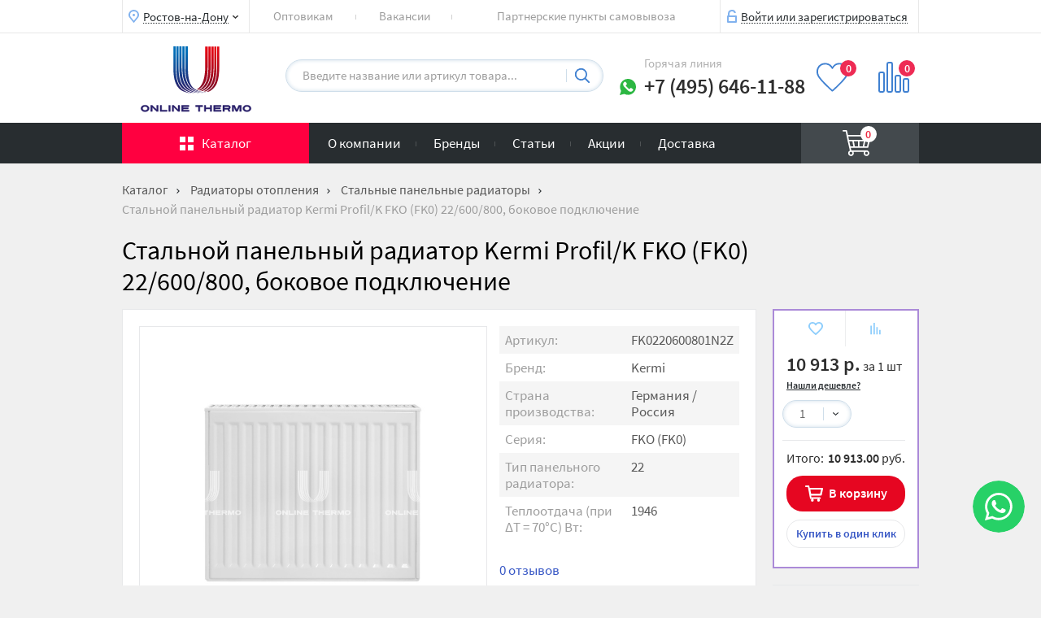

--- FILE ---
content_type: text/html; charset=UTF-8
request_url: https://onlinethermo.ru/catalog/otopitelnye-pribory/stalnoy-panelnyy-radiator/6093/
body_size: 52491
content:
<!DOCTYPE html>
<html lang="ru">
<head>

    
        <!-- Google Tag Manager -->
        <script data-skip-moving="true"> (function(w,d,s,l,i){w[l]=w[l]||[];w[l].push({'gtm.start':
        new Date().getTime(),event:'gtm.js'});var f=d.getElementsByTagName(s)[0],
        j=d.createElement(s),dl=l!='dataLayer'?'&l='+l:'';j.async=true;j.src=
        'https://www.googletagmanager.com/gtm.js?id='+i+dl;f.parentNode.insertBefore(j,f);
        })(window,document,'script','dataLayer','GTM-KT8BH9P'); </script>
        <!-- End Google Tag Manager -->
    
    <meta property="og:title" content="Стальной панельный радиатор Kermi Profil/K  FKO (FK0) 22/600/800, боковое подключение"/>
    <meta property="og:url" content="https://onlinethermo.ru:443/catalog/otopitelnye-pribory/stalnoy-panelnyy-radiator/6093/"/>
    <meta property="og:type" content="article"/>
    <meta property="og:image" content="https://onlinethermo.ru:443/upload/resize_cache/iblock/0bc/1000_600_1/0bcef50a8b7fc3487129fead216408c6.jpg"/>
            <meta property="og:description" content="Стальной панельный радиатор Kermi Profil/K  FKO (FK0) 22/600/800, боковое подключение в наличии по хорошей цене в интернет-магазине ОнлайнТермо с доставкой по всей России. Отзывы, документация. Купите оплатив любым способом. 8 800 700-66-86."/>
    <meta name="twitter:card" content="summary">
    <meta name="twitter:url" content="https://onlinethermo.ru:443/catalog/otopitelnye-pribory/stalnoy-panelnyy-radiator/6093/">
    <meta name="twitter:title" content="Стальной панельный радиатор Kermi Profil/K  FKO (FK0) 22/600/800, боковое подключение"/>
    <meta name="twitter:description" content="Стальной панельный радиатор Kermi Profil/K  FKO (FK0) 22/600/800, боковое подключение в наличии по хорошей цене в интернет-магазине ОнлайнТермо с доставкой по всей России. Отзывы, документация. Купите оплатив любым способом. 8 800 700-66-86.">
    <meta name="twitter:image" content="https://onlinethermo.ru:443/upload/resize_cache/iblock/0bc/1000_600_1/0bcef50a8b7fc3487129fead216408c6.jpg">
    
    <title>Стальной панельный радиатор Kermi Profil/K  FKO (FK0) 22/600/800, боковое подключение купить по хорошей цене в интернет- магазине OnlineThermo</title>
    <meta http-equiv="Content-Type" content="text/html; charset=UTF-8" />
<meta name="robots" content="index, follow" />
<meta name="keywords" content="Троицк, инженерный центр, инженерная сантехника, водоочистка, канализация, отопление" />
<meta name="description" content="Стальной панельный радиатор Kermi Profil/K  FKO (FK0) 22/600/800, боковое подключение в наличии по хорошей цене в интернет-магазине ОнлайнТермо с доставкой по всей России. Отзывы, документация. Купите оплатив любым способом. 8 800 700-66-86." />
<link rel="canonical" href="https://onlinethermo.ru/catalog/otopitelnye-pribory/stalnoy-panelnyy-radiator/6093/" />
<script data-skip-moving="true">(function(w, d, n) {var cl = "bx-core";var ht = d.documentElement;var htc = ht ? ht.className : undefined;if (htc === undefined || htc.indexOf(cl) !== -1){return;}var ua = n.userAgent;if (/(iPad;)|(iPhone;)/i.test(ua)){cl += " bx-ios";}else if (/Windows/i.test(ua)){cl += ' bx-win';}else if (/Macintosh/i.test(ua)){cl += " bx-mac";}else if (/Linux/i.test(ua) && !/Android/i.test(ua)){cl += " bx-linux";}else if (/Android/i.test(ua)){cl += " bx-android";}cl += (/(ipad|iphone|android|mobile|touch)/i.test(ua) ? " bx-touch" : " bx-no-touch");cl += w.devicePixelRatio && w.devicePixelRatio >= 2? " bx-retina": " bx-no-retina";if (/AppleWebKit/.test(ua)){cl += " bx-chrome";}else if (/Opera/.test(ua)){cl += " bx-opera";}else if (/Firefox/.test(ua)){cl += " bx-firefox";}ht.className = htc ? htc + " " + cl : cl;})(window, document, navigator);</script>


<link href="/bitrix/cache/css/s1/onlinethermo/page_dc3301d7500021446b2fc1fa775fc00c/page_dc3301d7500021446b2fc1fa775fc00c_v1.css?17581387332877" type="text/css"  rel="stylesheet" />
<link href="/bitrix/cache/css/s1/onlinethermo/template_458bf855805188d484397bf765325497/template_458bf855805188d484397bf765325497_v1.css?1758138732507566" type="text/css"  data-template-style="true" rel="stylesheet" />




<script type="extension/settings" data-extension="currency.currency-core">{"region":"ru"}</script>



<!-- BEGIN JIVOSITE CODE -->
                <!-- END JIVOSITE CODE -->

<meta name="baggage" content="sentry-trace_id=e6219181eb4644538c36ba6430da5d12,sentry-sample_rate=1,sentry-transaction=%2Fcatalog%2Fotopitelnye-pribory%2Fstalnoy-panelnyy-radiator%2F6093%2F,sentry-public_key=a82d32048c2242e9af8c9eea0fb96d92,sentry-sampled=true,sentry-sample_rand=0.396004"/>
<meta name="sentry-trace" content="e6219181eb4644538c36ba6430da5d12-7bc1c7fdbe0a4440-1"/>
            
            <!-- Yandex.Metrika counter -->
            
            <!-- /Yandex.Metrika counter -->
                    
        
<meta charset="UTF-8">
<meta name="viewport" content="width=device-width, user-scalable=no, initial-scale=1.0, maximum-scale=1.0, minimum-scale=1.0">
<link rel="shortcut icon" href="/favicon.ico"/>
</head>
<body class="main--new">
    <!-- Google Tag Manager (noscript) -->
    <noscript><iframe src="https://www.googletagmanager.com/ns.html?id=GTM-KT8BH9P"
    height="0" width="0" style="display:none;visibility:hidden"></iframe></noscript>
    <!-- End Google Tag Manager (noscript) -->


<div class="preload">
    <img src="/local/templates/onlinethermo/image/like-mini-hover.svg">
    <img src="/local/templates/onlinethermo/image/diagram-mini-hover.svg">
</div>

<div class="header">
    <div class="header__top">
        <div class="wrap">
            <div class="header__town header__top-block">
    <!--'start_frame_cache_rCIx5t'-->        <span
                data-js-current-city
                class="header__button header__town-link">Ростов-на-Дону</span>
        <!--'end_frame_cache_rCIx5t'-->    <div data-js-header-select-city-block class="header__hidden-block header__town-block">
            </div>
</div><div class="header-top__col">
                <a href="/about/" class="header-top__title">О компании</a>
                <div class="header-top__col-left">
                    <ul class="header__list">
                        <li class="header__item">
                            <a href="/catalog/" class="header__link">Каталог</a>
                        </li>
                        <li class="header__item">
                            <a href="/brands/" class="header__link">Бренды</a>
                        </li>
                        <li class="header__item">
                            <a href="/articles/" class="header__link">Статьи</a>
                        </li>
                        <li class="header__item">
                            <a href="/actions/" class="header__link">Акции</a>
                        </li>                        
                        <li class="header__item">
                            <a href="/static-custom/payment/" class="header__link">Оплата</a>
                        </li>
                        <li class="header__item">
                            <a href="/static-custom/delivery/" class="header__link">Доставка</a>
                        </li>
                        <li class="header__item">
                            <a href="/static-custom/vacancy/" class="header__link">Вакансии</a>
                        </li>
                    </ul>
                </div><div class="header-top__col-right"><div class="header__menu header__menu--top">
        <ul class="header__list">
                            <li class="header__item  ">
                    <a href="/static-custom/wholesale/" class="header__link">Оптовикам</a>
                </li>
                            <li class="header__item  ">
                    <a href="/static-custom/equipment/" class="header__link">Подбор оборудования</a>
                </li>
                            <li class="header__item  ">
                    <a href="/news/" class="header__link">Новости</a>
                </li>
                            <li class="header__item  ">
                    <a href="/faq/" class="header__link">Вопрос-ответ</a>
                </li>
                            <li class="header__item  ">
                    <a href="/static-custom/vacancy/" class="header__link">Вакансии</a>
                </li>
                            <li class="header__item  ">
                    <a href="/pvz/" class="header__link">Партнерские пункты самовывоза</a>
                </li>
                    </ul>
    </div><ul class="header__list-dop">
                        <!-- <li><a href="/engineering_centers/">Где купить</a></li> -->
                        <!-- <li><a href="/pvz/">Партнерские пункты самовывоза</a></li> -->
                    </ul></div>
            </div><div class="header-top__col header-top__col--2">
                <a href="/contacts/" class="header-top__title">Контакты</a> <br>
                <div class="header-top__address">
                    <span>Адрес:</span>
                    <span>108811, г. Москва, 22-й Километр Киевское шоссе (П. Московский), домовлад. 4, стр. 2, этаж 2, блок Г, подъезд 18, офис 203Г </span>
                </div>
                <div class="header-top__address">
                    <span>График работы:</span>
                    <span>Пн-Пт: с 9:00 до 18:00 <br>
                    Сб-Вс: Выходной </span>
                </div>
                <div class="header-top__contacts">
                    <a href="tel:84956461188" class="phone">8 495 646-11-88</a>
                    <a href="mailto:order@onlinethermo.ru" class="mail">order@onlinethermo.ru</a>
                </div>
            </div><!--'start_frame_cache_uAuth'--><div class="header__entry header__top-block header__entry-new">

                                    <a href="/local/ajax/popups/login_new/" data-js-popup-new class="header__button header__entry-link">Войти или зарегистрироваться</a>                
            </div>
            <!--'end_frame_cache_uAuth'-->        </div>
    </div>
    <div class="wrap">
        <a href="JavaScript:;" class="burger"><span></span></a>
        <div class="header__logo">
                            <a href="/" class="logo"></a>
                    </div><div class="header__search">
                            <div id="smart-title-search" class="bx-searchtitle theme-blue">
	<form action="/search/">
		<div class="bx-input-group">
			<input id="smart-title-search-input" placeholder="Введите название или артикул товара..." type="text" name="q" value="" autocomplete="off" class="input input--w-shadow input--w-small-font"/>
			<span class="bx-input-group-btn">
				<span class="bx-searchtitle-preloader " id="smart-title-search_preloader_item"></span>
				<button class="input--glass" type="submit"></button>
			</span>
		</div>
	</form>
</div>


                                </div><div class="mobile-box">
            <div class="header__entry header__top-block">

                                    <a href="/local/ajax/popups/login_new/" data-js-popup class="header__button header__entry-link">Вход</a>                
            </div><div class="header__registration header__top-block">
                                    <a href="/local/ajax/popups/registration/"
                       data-js-popup
                       class="header__button header__registration-link">Регистрация</a>
                            </div>
            
                    </div><div class="header__phone">
            Горячая линия
            <p class="phone">+7 (495) 646-11-88<a href="https://wa.me/79687930029" target="_blank" class="whatsapp-link whatsapp-link--header"></a></p>
        </div><div
    data-js-header-favorites
    class="header__favorites">
    <a class="header__favorites-link" href="/personal/favorites/">
        <span class="amount-oval favorites-amount">
            <!--'start_frame_cache_zOUqZ2'-->0<!--'end_frame_cache_zOUqZ2'-->        </span>
    </a>
    <!--'start_frame_cache_99Oowj'-->                <!--'end_frame_cache_99Oowj'--></div><div id="comp_bf09e113667be8d60812d9a810811227"><div id="compareList9J9wbd" class="header__compare"><!--'start_frame_cache_compareList9J9wbd'-->    <a class="header__compare-link" href="/compare/">
        <span class="amount-oval header__compare-amount">0</span>
    </a>
    <!--'end_frame_cache_compareList9J9wbd'--></div>
</div>    </div>
    <div class="header__bottom">
        <div class="wrap">
            <div class="header__catalog">
                <a class="header__catalog-link" href="/catalog/">Каталог</a>
                <div class="header-catalog-list">
                        <div class="wrap">
                            <ul class="content-list content-list--catalog content-list--main-page">
                                    <li class="content-list__item catalog-item" data-section="4"><a
                class="content-list__link catalog-link catalog-link--1"
                href="/catalog/otopitelnye-pribory/">
                                                <span class="content-list__img"></span>
                                                    <span class="content-list__text">Радиаторы отопления</span>
        </a>
        <span class="content-list__close-mobile"></span>
    </li>
	    <li class="content-list__item catalog-item" data-section="5"><a
                class="content-list__link catalog-link catalog-link--2"
                href="/catalog/kotly-i-vodonagrevateli/">
                                                <span class="content-list__img"></span>
                                                    <span class="content-list__text">Котлы и водонагреватели</span>
        </a>
        <span class="content-list__close-mobile"></span>
    </li>
	    <li class="content-list__item catalog-item" data-section="3"><a
                class="content-list__link catalog-link catalog-link--3"
                href="/catalog/zaporno-reguliruyushchaya-armatura/">
                                                <span class="content-list__img"></span>
                                                    <span class="content-list__text">Запорно-регулирующая арматура</span>
        </a>
        <span class="content-list__close-mobile"></span>
    </li>
	    <li class="content-list__item catalog-item" data-section="6"><a
                class="content-list__link catalog-link catalog-link--4"
                href="/catalog/nasosy/">
                                                <span class="content-list__img"></span>
                                                    <span class="content-list__text">Насосы</span>
        </a>
        <span class="content-list__close-mobile"></span>
    </li>
	    <li class="content-list__item catalog-item" data-section="1"><a
                class="content-list__link catalog-link catalog-link--5"
                href="/catalog/truby-i-fitingi/">
                                                <span class="content-list__img"></span>
                                                    <span class="content-list__text">Трубы и фитинги</span>
        </a>
        <span class="content-list__close-mobile"></span>
    </li>
	    <li class="content-list__item catalog-item" data-section="2"><a
                class="content-list__link catalog-link catalog-link--6"
                href="/catalog/vse-dlya-teplogo-pola/">
                                                <span class="content-list__img"></span>
                                                    <span class="content-list__text">Электрический теплый пол</span>
        </a>
        <span class="content-list__close-mobile"></span>
    </li>
	    <li class="content-list__item catalog-item" data-section="10"><a
                class="content-list__link catalog-link catalog-link--7"
                href="/catalog/baki-i-yemkosti/">
                                                <span class="content-list__img"></span>
                                                    <span class="content-list__text">Баки и ёмкости</span>
        </a>
        <span class="content-list__close-mobile"></span>
    </li>
	    <li class="content-list__item catalog-item" data-section="8"><a
                class="content-list__link catalog-link catalog-link--8"
                href="/catalog/pribory-upravleniya/">
                                                <span class="content-list__img"></span>
                                                    <span class="content-list__text">Приборы управления</span>
        </a>
        <span class="content-list__close-mobile"></span>
    </li>
	    <li class="content-list__item catalog-item" data-section="7"><a
                class="content-list__link catalog-link catalog-link--9"
                href="/catalog/kontrolno-izmeritelnye-pribory/">
                                                <span class="content-list__img"></span>
                                                    <span class="content-list__text">Контрольно-измерительные приборы</span>
        </a>
        <span class="content-list__close-mobile"></span>
    </li>
	    <li class="content-list__item catalog-item" data-section="11"><a
                class="content-list__link catalog-link catalog-link--10"
                href="/catalog/santekhnika/">
                                                <span class="content-list__img"></span>
                                                    <span class="content-list__text">Сантехника</span>
        </a>
        <span class="content-list__close-mobile"></span>
    </li>
	    <li class="content-list__item catalog-item" data-section="12"><a
                class="content-list__link catalog-link catalog-link--11"
                href="/catalog/vodoochistka/">
                                                <span class="content-list__img"></span>
                                                    <span class="content-list__text">Водоочистка и водоподготовка</span>
        </a>
        <span class="content-list__close-mobile"></span>
    </li>
	    <li class="content-list__item catalog-item" data-section="375"><a
                class="content-list__link catalog-link catalog-link--12"
                href="/catalog/promyshlennoe-teplovoe-oborudovanie/">
                                                <span class="content-list__img"></span>
                                                    <span class="content-list__text">Промышленное тепловое оборудование</span>
        </a>
        <span class="content-list__close-mobile"></span>
    </li>
	    <li class="content-list__item catalog-item" data-section="368"><a
                class="content-list__link catalog-link catalog-link--13"
                href="/catalog/ventilyatsiya-i-ochistka-vozdukha/">
                                                <span class="content-list__img"></span>
                                                    <span class="content-list__text">Вентиляция и очистка воздуха</span>
        </a>
        <span class="content-list__close-mobile"></span>
    </li>
	    <li class="content-list__item catalog-item" data-section="9"><a
                class="content-list__link catalog-link catalog-link--14"
                href="/catalog/teploizolyatsiya/">
                                                <span class="content-list__img"></span>
                                                    <span class="content-list__text">Теплоизоляция</span>
        </a>
        <span class="content-list__close-mobile"></span>
    </li>
	    <li class="content-list__item catalog-item" data-section="102"><a
                class="content-list__link catalog-link catalog-link--15"
                href="/catalog/krepezh/">
                                                <span class="content-list__img"></span>
                                                    <span class="content-list__text">Крепеж</span>
        </a>
        <span class="content-list__close-mobile"></span>
    </li>
	    <li class="content-list__item catalog-item" data-section="104"><a
                class="content-list__link catalog-link catalog-link--16"
                href="/catalog/instrumenty/">
                                                <span class="content-list__img"></span>
                                                    <span class="content-list__text">Инструменты</span>
        </a>
        <span class="content-list__close-mobile"></span>
    </li>
	    <li class="content-list__item catalog-item" data-section="109"><a
                class="content-list__link catalog-link catalog-link--17"
                href="/catalog/raskhodnye-materialy/">
                                                <span class="content-list__img"></span>
                                                    <span class="content-list__text">Расходные материалы</span>
        </a>
        <span class="content-list__close-mobile"></span>
    </li>
	    <li class="content-list__item catalog-item" data-section="654"><a
                class="content-list__link catalog-link catalog-link--18"
                href="/catalog/utsenennye-tovary/">
                                                <span class="content-list__img"></span>
                                                    <span class="content-list__text">Уцененные товары</span>
        </a>
        <span class="content-list__close-mobile"></span>
    </li>
	                            </ul>
                            <div class="header-catalog-links">
                                                                    <div class="header-catalog-links-block" data-section="4">
                                        <div class="columns">
                                                                                            <div class="header-catalog-link">
                                                <a href="/catalog/otopitelnye-pribory/stalnoy-panelnyy-radiator/" class="header-catalog-link__title">Стальные панельные радиаторы</a>
                                                                                                    <a href="/catalog/otopitelnye-pribory/stalnoy-panelnyy-radiator/stalnye-panelnye-radiatory-tip-10/">Тип 10</a>
                                                                                                    <a href="/catalog/otopitelnye-pribory/stalnoy-panelnyy-radiator/tip-11/">Тип 11</a>
                                                                                                    <a href="/catalog/otopitelnye-pribory/stalnoy-panelnyy-radiator/tip-12-211/">Тип 12(21)</a>
                                                                                                    <a href="/catalog/otopitelnye-pribory/stalnoy-panelnyy-radiator/stalnye-panelnye-radiatory-tip-20/">Тип 20</a>
                                                                                                    <a href="/catalog/otopitelnye-pribory/stalnoy-panelnyy-radiator/tip-22/">Тип 22</a>
                                                                                                    <a href="/catalog/otopitelnye-pribory/stalnoy-panelnyy-radiator/stalnye-panelnye-radiatory-tip-30/">Тип 30</a>
                                                                                                    <a href="/catalog/otopitelnye-pribory/stalnoy-panelnyy-radiator/tip-33/">Тип 33</a>
                                                                                                    <a href="/catalog/otopitelnye-pribory/stalnoy-panelnyy-radiator/bokovoe/">Боковое подключение</a>
                                                                                                    <a href="/catalog/otopitelnye-pribory/stalnoy-panelnyy-radiator/nizhnee_pravoe/">Нижнее правое</a>
                                                                                                    <a href="/catalog/otopitelnye-pribory/stalnoy-panelnyy-radiator/nizhnee_universalnoe/">Нижнее универсальное</a>
                                                                                            </div>
                                                                                            <div class="header-catalog-link">
                                                <a href="/catalog/otopitelnye-pribory/bimetallicheskie-radiatory/bimetallicheskie-radiatory-3/" class="header-catalog-link__title">Биметаллические радиаторы</a>
                                                                                                    <a href="/catalog/otopitelnye-pribory/bimetallicheskie-radiatory/bimetallicheskie-radiatory-3/4-sekcii/">4 секции</a>
                                                                                                    <a href="/catalog/otopitelnye-pribory/bimetallicheskie-radiatory/bimetallicheskie-radiatory-3/5-sekcij/">5 секций</a>
                                                                                                    <a href="/catalog/otopitelnye-pribory/bimetallicheskie-radiatory/bimetallicheskie-radiatory-3/6-sekcij/">6 секций</a>
                                                                                                    <a href="/catalog/otopitelnye-pribory/bimetallicheskie-radiatory/bimetallicheskie-radiatory-3/7-sekcij/">7 секций</a>
                                                                                                    <a href="/catalog/otopitelnye-pribory/bimetallicheskie-radiatory/bimetallicheskie-radiatory-3/8-sekcij/">8 секций</a>
                                                                                                    <a href="/catalog/otopitelnye-pribory/bimetallicheskie-radiatory/bimetallicheskie-radiatory-3/9-sekcij/">9 секций</a>
                                                                                                    <a href="/catalog/otopitelnye-pribory/bimetallicheskie-radiatory/bimetallicheskie-radiatory-3/10-sekcij/">10 секций</a>
                                                                                                    <a href="/catalog/otopitelnye-pribory/bimetallicheskie-radiatory/bimetallicheskie-radiatory-3/11-sekcij/">11 секций</a>
                                                                                                    <a href="/catalog/otopitelnye-pribory/bimetallicheskie-radiatory/bimetallicheskie-radiatory-3/12-sekcij/">12 секций</a>
                                                                                                    <a href="/catalog/otopitelnye-pribory/bimetallicheskie-radiatory/bimetallicheskie-radiatory-3/13-sekcij/">13 секций</a>
                                                                                                    <a href="/catalog/otopitelnye-pribory/bimetallicheskie-radiatory/bimetallicheskie-radiatory-3/14-sekcij/">14 секций</a>
                                                                                                    <a href="/catalog/otopitelnye-pribory/bimetallicheskie-radiatory/bimetallicheskie-radiatory-3/15-sekcii/">15 секций</a>
                                                                                                    <a href="/catalog/otopitelnye-pribory/bimetallicheskie-radiatory/bimetallicheskie-radiatory-3/16-sekcii/">16 секций</a>
                                                                                                    <a href="/catalog/otopitelnye-pribory/bimetallicheskie-radiatory/bimetallicheskie-radiatory-3/17-sekcii/">17 секций</a>
                                                                                                    <a href="/catalog/otopitelnye-pribory/bimetallicheskie-radiatory/bimetallicheskie-radiatory-3/18-sekcij/">18 секций</a>
                                                                                                    <a href="/catalog/otopitelnye-pribory/bimetallicheskie-radiatory/bimetallicheskie-radiatory-3/19-sekcii/">19 секций</a>
                                                                                                    <a href="/catalog/otopitelnye-pribory/bimetallicheskie-radiatory/bimetallicheskie-radiatory-3/20-sekcii/">20 секций</a>
                                                                                                    <a href="/catalog/otopitelnye-pribory/bimetallicheskie-radiatory/bimetallicheskie-radiatory-3/22-sekcii/">22 секции</a>
                                                                                                    <a href="/catalog/otopitelnye-pribory/bimetallicheskie-radiatory/bimetallicheskie-radiatory-3/bokovoe-podklyuchenie/">Боковое подключение</a>
                                                                                                    <a href="/catalog/otopitelnye-pribory/bimetallicheskie-radiatory/bimetallicheskie-radiatory-3/nizhnee-pravoe/">Нижнее правое подключение</a>
                                                                                                    <a href="/catalog/otopitelnye-pribory/bimetallicheskie-radiatory/bimetallicheskie-radiatory-3/nizhnee-levoe/">Нижнее левое подключение</a>
                                                                                                    <a href="/catalog/otopitelnye-pribory/bimetallicheskie-radiatory/bimetallicheskie-radiatory-3/filter/type_podkl-is-nizhnee_verkhnee_razdelnoe/apply/">Нижнее/верхнее раздельное подключение</a>
                                                                                            </div>
                                                                                            <div class="header-catalog-link">
                                                <a href="/catalog/otopitelnye-pribory/alyuminievye-radiatory/alyuminievye-radiatory-3/" class="header-catalog-link__title">Алюминиевые радиаторы</a>
                                                                                                    <a href="/catalog/otopitelnye-pribory/alyuminievye-radiatory/alyuminievye-radiatory-3/4-sekcii/">4 секции</a>
                                                                                                    <a href="/catalog/otopitelnye-pribory/alyuminievye-radiatory/alyuminievye-radiatory-3/6-sekcij/">6 секций</a>
                                                                                                    <a href="/catalog/otopitelnye-pribory/alyuminievye-radiatory/alyuminievye-radiatory-3/8-sekcij/">8 секций</a>
                                                                                                    <a href="/catalog/otopitelnye-pribory/alyuminievye-radiatory/alyuminievye-radiatory-3/10-sekcij/">10 секций</a>
                                                                                                    <a href="/catalog/otopitelnye-pribory/alyuminievye-radiatory/alyuminievye-radiatory-3/12-sekcij/">12 секций</a>
                                                                                                    <a href="/catalog/otopitelnye-pribory/alyuminievye-radiatory/alyuminievye-radiatory-3/14-sekcij/">14 секций</a>
                                                                                                    <a href="/catalog/otopitelnye-pribory/alyuminievye-radiatory/alyuminievye-radiatory-3/bokovoe/">Боковое подключение</a>
                                                                                                    <a href="/catalog/otopitelnye-pribory/alyuminievye-radiatory/alyuminievye-radiatory-3/nizhnee_pravoe/">Нижнее правое подключение</a>
                                                                                                    <a href="/catalog/otopitelnye-pribory/alyuminievye-radiatory/alyuminievye-radiatory-3/nizhnee_levoe/">Нижнее левое подключение</a>
                                                                                            </div>
                                                                                            <div class="header-catalog-link">
                                                <a href="/catalog/otopitelnye-pribory/stalnye-trubchatye-radiatory/" class="header-catalog-link__title">Стальные трубчатые радиаторы</a>
                                                                                                    <a href="/catalog/otopitelnye-pribory/stalnye-trubchatye-radiatory/bokovoe/">Боковое подключение</a>
                                                                                                    <a href="/catalog/otopitelnye-pribory/stalnye-trubchatye-radiatory/nizhnee/">Нижнее подключение</a>
                                                                                                    <a href="/catalog/otopitelnye-pribory/stalnye-trubchatye-radiatory/filter/model-is-2050/apply/">Модель 2050</a>
                                                                                                    <a href="/catalog/otopitelnye-pribory/stalnye-trubchatye-radiatory/filter/model-is-2056/apply/">Модель 2056</a>
                                                                                                    <a href="/catalog/otopitelnye-pribory/stalnye-trubchatye-radiatory/filter/model-is-2057/apply/">Модель 2057</a>
                                                                                                    <a href="/catalog/otopitelnye-pribory/stalnye-trubchatye-radiatory/filter/model-is-2180%20%2821800%29/apply/">Модель 2180 (21800)</a>
                                                                                                    <a href="/catalog/otopitelnye-pribory/stalnye-trubchatye-radiatory/filter/model-is-2200/apply/">Модель 2200</a>
                                                                                                    <a href="/catalog/otopitelnye-pribory/stalnye-trubchatye-radiatory/filter/model-is-3030%20%2830300%29/apply/">Модель 3030 (30300)</a>
                                                                                                    <a href="/catalog/otopitelnye-pribory/stalnye-trubchatye-radiatory/filter/model-is-3037%20%2830365%29/apply/">Модель 3037 (30365)</a>
                                                                                                    <a href="/catalog/otopitelnye-pribory/stalnye-trubchatye-radiatory/filter/model-is-3040%20%2830400%29/apply/">Модель 3040 (30400)</a>
                                                                                                    <a href="/catalog/otopitelnye-pribory/stalnye-trubchatye-radiatory/filter/model-is-3050%20%2830500%29/apply/">Модель 3050 (30500)</a>
                                                                                                    <a href="/catalog/otopitelnye-pribory/stalnye-trubchatye-radiatory/filter/model-is-3057%20%2830565%29/apply/">Модель 3057 (30565)</a>
                                                                                            </div>
                                                                                            <div class="header-catalog-link">
                                                <a href="/catalog/otopitelnye-pribory/konvektory/" class="header-catalog-link__title">Водяные конвекторы</a>
                                                                                                    <a href="/catalog/otopitelnye-pribory/konvektory/vstraivaemye-konvektory/konvektory-s-estestvennoy-konvektsiey/">Встраиваемые с естественной конвекцией</a>
                                                                                                    <a href="/catalog/otopitelnye-pribory/konvektory/vstraivaemye-konvektory/konvektory-s-prinuditelnoy-konvektsiey/">Встраиваемые с принудительной конвекцией</a>
                                                                                                    <a href="/catalog/otopitelnye-pribory/konvektory/napolnye-konvektory/">Напольные конвекторы</a>
                                                                                                    <a href="/catalog/otopitelnye-pribory/konvektory/nastennye-konvektory/">Настенные конвекторы</a>
                                                                                                    <a href="/catalog/otopitelnye-pribory/konvektory/reshetki-dlya-konvektorov/">Решетки для конвекторов</a>
                                                                                                    <a href="/catalog/otopitelnye-pribory/konvektory/komplektuyushchie-dlya-konvektorov/">Комплектующие для конвекторов</a>
                                                                                            </div>
                                                                                            <div class="header-catalog-link">
                                                <a href="/catalog/otopitelnye-pribory/elektricheskie-konvektory-i-nagrevateli/" class="header-catalog-link__title">Электрические конвекторы и нагреватели</a>
                                                                                                    <a href="/catalog/otopitelnye-pribory/elektricheskie-konvektory-i-nagrevateli/infrakrasnyy/">Инфракрасные</a>
                                                                                                    <a href="/catalog/otopitelnye-pribory/elektricheskie-konvektory-i-nagrevateli/keramicheskiy/">Керамические</a>
                                                                                                    <a href="/catalog/otopitelnye-pribory/elektricheskie-konvektory-i-nagrevateli/konvektsionnyy/">Конвекционные</a>
                                                                                                    <a href="/catalog/otopitelnye-pribory/elektricheskie-konvektory-i-nagrevateli/maslyanyy/">Масляные</a>
                                                                                                    <a href="/catalog/otopitelnye-pribory/elektricheskie-konvektory-i-nagrevateli/spiralnyy/">Спиральные</a>
                                                                                            </div>
                                                                                            <div class="header-catalog-link">
                                                <a href="/catalog/otopitelnye-pribory/komplektuyushchie-k-radiatoram/" class="header-catalog-link__title">Комплектующие к радиаторам и конвекторам</a>
                                                                                            </div>
                                                                                    </div>
                                    </div>
                                                                        <div class="header-catalog-links-block" data-section="5">
                                        <div class="columns">
                                                                                            <div class="header-catalog-link">
                                                <a href="/catalog/kotly-i-vodonagrevateli/kotly/filter/boiler_type-is-газовый/apply/" class="header-catalog-link__title">Газовые котлы</a>
                                                                                                    <a href="/catalog/kotly-i-vodonagrevateli/kotly/filter/boiler_type-is-газовый/boil_cont-is-q1/apply/">Одноконтурные</a>
                                                                                                    <a href="/catalog/kotly-i-vodonagrevateli/kotly/filter/boiler_type-is-газовый/boil_cont-is-q2/apply/">Двухконтурные</a>
                                                                                                    <a href="/catalog/kotly-i-vodonagrevateli/kotly/filter/boiler_type-is-газовый/boil_camera-is-otkrytyy/apply/">С открытой камерой</a>
                                                                                                    <a href="/catalog/kotly-i-vodonagrevateli/kotly/filter/boiler_type-is-газовый/boil_camera-is-zakrytyy/apply/">С закрытой камерой</a>
                                                                                                    <a href="/catalog/kotly-i-vodonagrevateli/kotly/filter/boiler_type-is-газовый/tip_ustanovki-is-напольный/apply/">Напольные</a>
                                                                                                    <a href="/catalog/kotly-i-vodonagrevateli/kotly/filter/boiler_type-is-газовый/tip_ustanovki-is-настенный/apply/">Настенные</a>
                                                                                            </div>
                                                                                            <div class="header-catalog-link">
                                                <a href="/catalog/kotly-i-vodonagrevateli/kotly/filter/boiler_type-is-электрический/apply/" class="header-catalog-link__title">Электрические котлы</a>
                                                                                                    <a href="/catalog/kotly-i-vodonagrevateli/kotly/filter/boiler_type-is-электрический/tip_ustanovki-is-напольный/apply/">Напольные</a>
                                                                                                    <a href="/catalog/kotly-i-vodonagrevateli/kotly/filter/boiler_type-is-электрический/tip_ustanovki-is-настенный/apply/">Настенные</a>
                                                                                            </div>
                                                                                            <div class="header-catalog-link">
                                                <a href="/catalog/kotly-i-vodonagrevateli/kotly/filter/boiler_type-is-твердотопливный/apply/" class="header-catalog-link__title">Твердотопливные котлы</a>
                                                                                                    <a href="/catalog/kotly-i-vodonagrevateli/kotly/filter/boiler_type-is-твердотопливный/model-is-20%20dlo/apply/">20 DLO</a>
                                                                                                    <a href="/catalog/kotly-i-vodonagrevateli/kotly/filter/boiler_type-is-твердотопливный/model-is-30%20dlo/apply/">30 DLO</a>
                                                                                                    <a href="/catalog/kotly-i-vodonagrevateli/kotly/filter/boiler_type-is-твердотопливный/model-is-40%20dlo/apply/">40 DLO</a>
                                                                                                    <a href="/catalog/kotly-i-vodonagrevateli/kotly/filter/boiler_type-is-твердотопливный/model-is-50%20dlo/apply/">50 DLO</a>
                                                                                                    <a href="/catalog/kotly-i-vodonagrevateli/kotly/filter/boiler_type-is-твердотопливный/model-is-60%20dlo/apply/">60 DLO</a>
                                                                                            </div>
                                                                                            <div class="header-catalog-link">
                                                <a href="/catalog/kotly-i-vodonagrevateli/kotly/filter/boiler_type-is-универсальный/apply/" class="header-catalog-link__title">Универсальные котлы</a>
                                                                                                    <a href="/catalog/kotly-i-vodonagrevateli/kotly/filter/boiler_type-is-универсальный/model-is-30nl/apply/">30NL</a>
                                                                                                    <a href="/catalog/kotly-i-vodonagrevateli/kotly/filter/boiler_type-is-универсальный/model-is-35nl/apply/">35NL</a>
                                                                                                    <a href="/catalog/kotly-i-vodonagrevateli/kotly/filter/boiler_type-is-универсальный/model-is-40nl/apply/">40NL</a>
                                                                                                    <a href="/catalog/kotly-i-vodonagrevateli/kotly/filter/boiler_type-is-универсальный/model-is-50nl/apply/">50NL</a>
                                                                                                    <a href="/catalog/kotly-i-vodonagrevateli/filter/boiler_type-is-универсальный/model-is-60nl/apply/">60NL</a>
                                                                                                    <a href="/catalog/kotly-i-vodonagrevateli/kotly/filter/boiler_type-is-универсальный/model-is-70nl/apply/">70NL</a>
                                                                                            </div>
                                                                                            <div class="header-catalog-link">
                                                <a href="/catalog/kotly-i-vodonagrevateli/elektricheskie-vodonagrevateli/elektricheskie-vodonagrevateli-b/" class="header-catalog-link__title">Проточные электрические водонагреватели</a>
                                                                                                    <a href="https://onlinethermo.ru/catalog/kotly-i-vodonagrevateli/elektricheskie-vodonagrevateli/elektricheskie-vodonagrevateli-b/filter/753-is-%D0%B2%D0%B5%D1%80%D1%82%D0%B8%D0%BA%D0%B0%D0%BB%D1%8C%D0%BD%D1%8B%D0%B9/apply/">Вертикальные</a>
                                                                                                    <a href="https://onlinethermo.ru/catalog/kotly-i-vodonagrevateli/elektricheskie-vodonagrevateli/elektricheskie-vodonagrevateli-b/filter/753-is-%D0%B3%D0%BE%D1%80%D0%B8%D0%B7%D0%BE%D0%BD%D1%82%D0%B0%D0%BB%D1%8C%D0%BD%D1%8B%D0%B9/apply/">Горизонтальные</a>
                                                                                            </div>
                                                                                            <div class="header-catalog-link">
                                                <a href="/catalog/kotly-i-vodonagrevateli/elektricheskie-vodonagrevateli/gazovye-vodonagrevateli/" class="header-catalog-link__title">Проточные газовые водонагреватели (колонки)</a>
                                                                                                    <a href="/catalog/kotly-i-vodonagrevateli/elektricheskie-vodonagrevateli/gazovye-vodonagrevateli/otkrytyy/">С открытой камерой</a>
                                                                                                    <a href="/catalog/kotly-i-vodonagrevateli/elektricheskie-vodonagrevateli/gazovye-vodonagrevateli/zakrytyy/">С закрытой камерой</a>
                                                                                            </div>
                                                                                            <div class="header-catalog-link">
                                                <a href="/catalog/kotly-i-vodonagrevateli/elektricheskie-vodonagrevateli/nakopitelnyy-elektricheskiy-vodonagrevatel/" class="header-catalog-link__title">Электрические накопительные водонагреватели</a>
                                                                                                    <a href="/catalog/kotly-i-vodonagrevateli/elektricheskie-vodonagrevateli/nakopitelnyy-elektricheskiy-vodonagrevatel/filter/tip_ustanovki-is-%D0%BD%D0%B0%D0%BF%D0%BE%D0%BB%D1%8C%D0%BD%D1%8B%D0%B9/apply/">Напольные</a>
                                                                                                    <a href="/catalog/kotly-i-vodonagrevateli/elektricheskie-vodonagrevateli/nakopitelnyy-elektricheskiy-vodonagrevatel/filter/tip_ustanovki-is-%D0%BD%D0%B0%D1%81%D1%82%D0%B5%D0%BD%D0%BD%D1%8B%D0%B9/apply/">Настенные</a>
                                                                                                    <a href="/catalog/kotly-i-vodonagrevateli/elektricheskie-vodonagrevateli/nakopitelnyy-elektricheskiy-vodonagrevatel/filter/tip_ustanovki-is-%D0%BD%D0%B0%D1%81%D1%82%D0%B5%D0%BD%D0%BD%D1%8B%D0%B9%20-%20%D0%BF%D0%BE%D0%B4%20%D1%80%D0%B0%D0%BA%D0%BE%D0%B2%D0%B8%D0%BD%D0%BE%D0%B9/apply/">Настенные под раковину</a>
                                                                                                    <a href="/catalog/kotly-i-vodonagrevateli/elektricheskie-vodonagrevateli/nakopitelnyy-elektricheskiy-vodonagrevatel/filter/tip_ustanovki-is-%D0%BD%D0%B0%D1%81%D1%82%D0%B5%D0%BD%D0%BD%D1%8B%D0%B9%20-%20%D0%BD%D0%B0%D0%B4%20%D1%80%D0%B0%D0%BA%D0%BE%D0%B2%D0%B8%D0%BD%D0%BE%D0%B9/apply/">Настенные над раковиной</a>
                                                                                                    <a href="/catalog/kotly-i-vodonagrevateli/elektricheskie-vodonagrevateli/nakopitelnyy-elektricheskiy-vodonagrevatel/filter/765-is-%D0%BD%D0%B5%D1%80%D0%B6%D0%B0%D0%B2%D0%B5%D1%8E%D1%89%D0%B0%D1%8F%20%D1%81%D1%82%D0%B0%D0%BB%D1%8C/apply/">Нержавеющая сталь</a>
                                                                                                    <a href="/catalog/kotly-i-vodonagrevateli/elektricheskie-vodonagrevateli/nakopitelnyy-elektricheskiy-vodonagrevatel/filter/765-is-%D1%8D%D0%BC%D0%B0%D0%BB%D0%B8%D1%80%D0%BE%D0%B2%D0%B0%D0%BD%D0%BD%D0%B0%D1%8F%20%D1%81%D1%82%D0%B0%D0%BB%D1%8C/apply/">Эмалированная сталь</a>
                                                                                            </div>
                                                                                            <div class="header-catalog-link">
                                                <a href="/catalog/kotly-i-vodonagrevateli/elektricheskie-vodonagrevateli/gazovye-nakopitelnye-vodonagrevateli/" class="header-catalog-link__title">Газовые накопительные водонагреватели</a>
                                                                                                    <a href="/catalog/kotly-i-vodonagrevateli/elektricheskie-vodonagrevateli/gazovye-nakopitelnye-vodonagrevateli/napolnyy/">Напольные</a>
                                                                                                    <a href="/catalog/kotly-i-vodonagrevateli/elektricheskie-vodonagrevateli/gazovye-nakopitelnye-vodonagrevateli/nastennyy/">Настенные</a>
                                                                                            </div>
                                                                                            <div class="header-catalog-link">
                                                <a href="/catalog/kotly-i-vodonagrevateli/elektricheskie-vodonagrevateli/boylery-kosvennogo-nagreva/" class="header-catalog-link__title">Водонагреватели (бойлеры) косвенного нагрева</a>
                                                                                                    <a href="/catalog/kotly-i-vodonagrevateli/elektricheskie-vodonagrevateli/boylery-kosvennogo-nagreva/napolnyy/">Напольные</a>
                                                                                                    <a href="/catalog/kotly-i-vodonagrevateli/elektricheskie-vodonagrevateli/boylery-kosvennogo-nagreva/nastennyy/">Настенные</a>
                                                                                                    <a href="/catalog/kotly-i-vodonagrevateli/elektricheskie-vodonagrevateli/boylery-kosvennogo-nagreva/1/">1 теплообменник</a>
                                                                                                    <a href="/catalog/kotly-i-vodonagrevateli/elektricheskie-vodonagrevateli/boylery-kosvennogo-nagreva/2/">2 теплообменника</a>
                                                                                                    <a href="/catalog/kotly-i-vodonagrevateli/elektricheskie-vodonagrevateli/boylery-kosvennogo-nagreva/filter/765-is-%D0%BD%D0%B5%D1%80%D0%B6%D0%B0%D0%B2%D0%B5%D1%8E%D1%89%D0%B0%D1%8F%20%D1%81%D1%82%D0%B0%D0%BB%D1%8C/apply/">Нержавеющая сталь</a>
                                                                                                    <a href="/catalog/kotly-i-vodonagrevateli/elektricheskie-vodonagrevateli/boylery-kosvennogo-nagreva/filter/765-is-%D1%8D%D0%BC%D0%B0%D0%BB%D0%B8%D1%80%D0%BE%D0%B2%D0%B0%D0%BD%D0%BD%D0%B0%D1%8F%20%D1%81%D1%82%D0%B0%D0%BB%D1%8C/apply/">Эмалированная сталь</a>
                                                                                            </div>
                                                                                            <div class="header-catalog-link">
                                                <a href="/catalog/kotly-i-vodonagrevateli/elektricheskie-vodonagrevateli/kombinirovannye-vodonagrevateli-boylery/" class="header-catalog-link__title">Комбинированные водонагреватели (бойлеры)</a>
                                                                                                    <a href="/catalog/kotly-i-vodonagrevateli/elektricheskie-vodonagrevateli/kombinirovannye-vodonagrevateli-boylery/filter/tip_ustanovki-is-напольный/apply/">Напольный</a>
                                                                                                    <a href="/catalog/kotly-i-vodonagrevateli/elektricheskie-vodonagrevateli/kombinirovannye-vodonagrevateli-boylery/filter/tip_ustanovki-is-настенный/apply/">Настенный</a>
                                                                                                    <a href="/catalog/kotly-i-vodonagrevateli/elektricheskie-vodonagrevateli/kombinirovannye-vodonagrevateli-boylery/filter/765-is-нержавеющая%20сталь/apply/">Нержавеющая сталь</a>
                                                                                                    <a href="/catalog/kotly-i-vodonagrevateli/elektricheskie-vodonagrevateli/kombinirovannye-vodonagrevateli-boylery/filter/765-is-эмалированная%20сталь/apply/">Эмалированная сталь</a>
                                                                                            </div>
                                                                                            <div class="header-catalog-link">
                                                <a href="/catalog/kotly-i-vodonagrevateli/elektricheskie-vodonagrevateli/teploakkumulyatory/" class="header-catalog-link__title">Теплоаккумуляторы</a>
                                                                                                    <a href="/catalog/kotly-i-vodonagrevateli/elektricheskie-vodonagrevateli/teploakkumulyatory/filter/model-is-500/apply/">500</a>
                                                                                                    <a href="/catalog/kotly-i-vodonagrevateli/elektricheskie-vodonagrevateli/teploakkumulyatory/filter/model-is-750/apply/">750</a>
                                                                                                    <a href="/catalog/kotly-i-vodonagrevateli/elektricheskie-vodonagrevateli/teploakkumulyatory/filter/model-is-1000/apply/">1000</a>
                                                                                            </div>
                                                                                            <div class="header-catalog-link">
                                                <a href="/catalog/kotly-i-vodonagrevateli/elektricheskie-vodonagrevateli/teny/" class="header-catalog-link__title">ТЭНы</a>
                                                                                                    <a href="https://onlinethermo.ru/catalog/kotly-i-vodonagrevateli/elektricheskie-vodonagrevateli/teny/baxi/">Baxi</a>
                                                                                                    <a href="/catalog/kotly-i-vodonagrevateli/elektricheskie-vodonagrevateli/teny/filter/brand-is-drazice/apply/">Drazice</a>
                                                                                                    <a href="/catalog/kotly-i-vodonagrevateli/elektricheskie-vodonagrevateli/teny/hajdu/">Hajdu</a>
                                                                                                    <a href="/catalog/kotly-i-vodonagrevateli/elektricheskie-vodonagrevateli/teny/royal-thermo/">Royal Thermo</a>
                                                                                            </div>
                                                                                            <div class="header-catalog-link">
                                                <a href="/catalog/kotly-i-vodonagrevateli/komplektuyushchie-dlya-kotlov-i-vodonagrevateley/" class="header-catalog-link__title">Комплектующие для котлов и водонагревателей</a>
                                                                                            </div>
                                                                                            <div class="header-catalog-link">
                                                <a href="/catalog/kotly-i-vodonagrevateli/dymokhody/" class="header-catalog-link__title">Дымоходы</a>
                                                                                                    <a href="/catalog/kotly-i-vodonagrevateli/dymokhody/komplekty-dymokhodov/">Комплекты дымоходов</a>
                                                                                                    <a href="/catalog/kotly-i-vodonagrevateli/dymokhody/udliniteli/">Удлинители</a>
                                                                                                    <a href="/catalog/kotly-i-vodonagrevateli/dymokhody/otvody/">Отводы</a>
                                                                                                    <a href="/catalog/kotly-i-vodonagrevateli/dymokhody/adaptery-perekhodniki/">Адаптеры (переходники)</a>
                                                                                                    <a href="/catalog/kotly-i-vodonagrevateli/dymokhody/prokhody-cherez-kryshu-ili-stenu/">Проходы через крышу или стену</a>
                                                                                            </div>
                                                                                    </div>
                                    </div>
                                                                        <div class="header-catalog-links-block" data-section="3">
                                        <div class="columns">
                                                                                            <div class="header-catalog-link">
                                                <a href="/catalog/zaporno-reguliruyushchaya-armatura/sharovye-krany/" class="header-catalog-link__title">Шаровые краны и вентили</a>
                                                                                                    <a href="/catalog/zaporno-reguliruyushchaya-armatura/sharovye-krany/filter/property_use-is-%D0%B2%D0%BE%D0%B4%D0%BE%D1%81%D0%BD%D0%B0%D0%B1%D0%B6%D0%B5%D0%BD%D0%B8%D0%B5%20%D0%B8%20%D0%BE%D1%82%D0%BE%D0%BF%D0%BB%D0%B5%D0%BD%D0%B8%D0%B5/apply/">Водоснабжение и отопление</a>
                                                                                                    <a href="/catalog/zaporno-reguliruyushchaya-armatura/sharovye-krany/filter/property_use-is-%D0%B2%D0%BE%D0%B4%D0%BE%D1%81%D0%BD%D0%B0%D0%B1%D0%B6%D0%B5%D0%BD%D0%B8%D0%B5%20%D0%B8%20%D0%BF%D0%BE%D0%BB%D0%B8%D0%B2/apply/">Водоснабжение и полив</a>
                                                                                                    <a href="/catalog/zaporno-reguliruyushchaya-armatura/sharovye-krany/filter/property_use-is-%D0%B2%D0%BE%D0%B4%D0%BE%D1%81%D0%BD%D0%B0%D0%B1%D0%B6%D0%B5%D0%BD%D0%B8%D0%B5%20%D0%B8%20%D1%81%D0%B0%D0%BD%D1%82%D0%B5%D1%85%D0%BD%D0%B8%D1%87%D0%B5%D1%81%D0%BA%D0%B8%D0%B5%20%D0%BF%D1%80%D0%B8%D0%B1%D0%BE%D1%80%D1%8B/apply/">Водоснабжение и сантехнические приборы</a>
                                                                                                    <a href="/catalog/zaporno-reguliruyushchaya-armatura/sharovye-krany/filter/property_use-is-%D0%B2%D0%BE%D0%B4%D0%BE%D1%81%D0%BD%D0%B0%D0%B1%D0%B6%D0%B5%D0%BD%D0%B8%D0%B5%20%D0%B8%20%D0%B4%D1%80%D0%B5%D0%BD%D0%B0%D0%B6/apply/">Водоснабжение и дренаж</a>
                                                                                                    <a href="/catalog/zaporno-reguliruyushchaya-armatura/sharovye-krany/filter/property_use-is-%D0%B4%D0%BB%D1%8F%20%D0%BA%D0%BE%D0%BB%D0%BB%D0%B5%D0%BA%D1%82%D0%BE%D1%80%D0%BE%D0%B2/apply/">Для коллекторов</a>
                                                                                                    <a href="/catalog/zaporno-reguliruyushchaya-armatura/sharovye-krany/filter/property_use-is-%D0%B4%D0%BB%D1%8F%20%D0%BC%D0%B0%D0%BD%D0%BE%D0%BC%D0%B5%D1%82%D1%80%D0%BE%D0%B2/apply/">Для манометров</a>
                                                                                                    <a href="/catalog/zaporno-reguliruyushchaya-armatura/sharovye-krany/filter/property_use-is-%D0%B3%D0%B0%D0%B7%D0%BE%D1%81%D0%BD%D0%B0%D0%B1%D0%B6%D0%B5%D0%BD%D0%B8%D0%B5/apply/">Газоснабжение</a>
                                                                                            </div>
                                                                                            <div class="header-catalog-link">
                                                <a href="/catalog/zaporno-reguliruyushchaya-armatura/radiatornaya-i-termostaticheskaya-armatura/" class="header-catalog-link__title">Радиаторная и термостатическая арматура</a>
                                                                                                    <a href="/catalog/zaporno-reguliruyushchaya-armatura/radiatornaya-i-termostaticheskaya-armatura/radiatornye-klapany-ruchnoy-regulirovki/">Радиаторные клапаны ручной регулировки</a>
                                                                                                    <a href="/catalog/zaporno-reguliruyushchaya-armatura/radiatornaya-i-termostaticheskaya-armatura/termostaticheskie-klapany/">Термостатические клапаны</a>
                                                                                                    <a href="/catalog/zaporno-reguliruyushchaya-armatura/radiatornaya-i-termostaticheskaya-armatura/uzly-nizhnego-podklyucheniya/">Узлы нижнего подключения</a>
                                                                                                    <a href="/catalog/zaporno-reguliruyushchaya-armatura/radiatornaya-i-termostaticheskaya-armatura/termostaticheskie-golovki/">Термоголовки</a>
                                                                                                    <a href="/catalog/zaporno-reguliruyushchaya-armatura/radiatornaya-i-termostaticheskaya-armatura/komplektuyushchie-dlya-radiatornoy-armatury/">Комплектующие для радиаторной арматуры</a>
                                                                                            </div>
                                                                                            <div class="header-catalog-link">
                                                <a href="/catalog/zaporno-reguliruyushchaya-armatura/kollektornye-gruppy-i-smesitelnye-uzly/" class="header-catalog-link__title">Коллекторы для водоснабжения и отопления</a>
                                                                                                    <a href="/catalog/zaporno-reguliruyushchaya-armatura/kollektornye-gruppy-i-smesitelnye-uzly/kollektory-dlya-otopleniya/">Коллекторы для отопления</a>
                                                                                                    <a href="/catalog/zaporno-reguliruyushchaya-armatura/kollektornye-gruppy-i-smesitelnye-uzly/kollektory-dlya-vodosnabzheniya/">Коллекторы для водоснабжения</a>
                                                                                                    <a href="/catalog/zaporno-reguliruyushchaya-armatura/kollektornye-gruppy-i-smesitelnye-uzly/teplyy-pol/">Коллекторы для теплого пола</a>
                                                                                            </div>
                                                                                            <div class="header-catalog-link">
                                                <a href="/catalog/zaporno-reguliruyushchaya-armatura/armatura-dlya-kotelnoy/" class="header-catalog-link__title">Коллекторы и гидрострелки для котельной</a>
                                                                                                    <a href="/catalog/zaporno-reguliruyushchaya-armatura/armatura-dlya-kotelnoy/balansirovochnye-kollektory/">Балансировочные коллекторы</a>
                                                                                                    <a href="/catalog/zaporno-reguliruyushchaya-armatura/armatura-dlya-kotelnoy/modulnyy-kollektory/">Модульные коллекторы</a>
                                                                                                    <a href="/catalog/zaporno-reguliruyushchaya-armatura/armatura-dlya-kotelnoy/gidrostrelki/">Гидравлические разделители (гидрострелки)</a>
                                                                                                    <a href="/catalog/zaporno-reguliruyushchaya-armatura/armatura-dlya-kotelnoy/komplektuyushchie/">Комплектующие и аксессуары для котельной</a>
                                                                                            </div>
                                                                                            <div class="header-catalog-link">
                                                <a href="/catalog/zaporno-reguliruyushchaya-armatura/smesitelnye-uzly/" class="header-catalog-link__title">Смесительные узлы и регуляторы теплого пола</a>
                                                                                                    <a href="/catalog/zaporno-reguliruyushchaya-armatura/smesitelnye-uzly/filter/type_uzla-is-%D1%82%D0%B5%D1%80%D0%BC%D0%BE%D1%80%D0%B5%D0%B3%D1%83%D0%BB%D0%B8%D1%80%D1%83%D1%8E%D1%89%D0%B8%D0%B9/apply/">Терморегуляторы обратного потока (RTL)</a>
                                                                                                    <a href="/catalog/zaporno-reguliruyushchaya-armatura/smesitelnye-uzly/filter/type_uzla-is-%D0%BD%D0%B0%D1%81%D0%BE%D1%81%D0%BD%D0%BE-%D1%81%D0%BC%D0%B5%D1%81%D0%B8%D1%82%D0%B5%D0%BB%D1%8C%D0%BD%D1%8B%D0%B9/apply/">Насосно-смесительные узлы</a>
                                                                                            </div>
                                                                                            <div class="header-catalog-link">
                                                <a href="/catalog/zaporno-reguliruyushchaya-armatura/gruppy-bystrogo-montazha/" class="header-catalog-link__title">Группы быстрого монтажа</a>
                                                                                                    <a href="/catalog/zaporno-reguliruyushchaya-armatura/gruppy-bystrogo-montazha/filter/type_nasos-is-%D0%BF%D1%80%D1%8F%D0%BC%D0%B0%D1%8F/apply/">Прямые</a>
                                                                                                    <a href="/catalog/zaporno-reguliruyushchaya-armatura/gruppy-bystrogo-montazha/filter/type_nasos-is-%D1%81%D0%BC%D0%B5%D1%81%D0%B8%D1%82%D0%B5%D0%BB%D1%8C%D0%BD%D0%B0%D1%8F%20%D0%B1%D0%B5%D0%B7%20%D0%BF%D1%80%D0%B8%D0%B2%D0%BE%D0%B4%D0%B0/apply/">Смесительные без привода</a>
                                                                                                    <a href="/catalog/zaporno-reguliruyushchaya-armatura/gruppy-bystrogo-montazha/filter/type_nasos-is-%D1%81%D0%BC%D0%B5%D1%81%D0%B8%D1%82%D0%B5%D0%BB%D1%8C%D0%BD%D0%B0%D1%8F%20%D1%81%20%D0%BF%D1%80%D0%B8%D0%B2%D0%BE%D0%B4%D0%BE%D0%BC/apply/">Смесительные с приводом</a>
                                                                                                    <a href="/catalog/zaporno-reguliruyushchaya-armatura/gruppy-bystrogo-montazha/filter/type_nasos-is-%D1%81%D0%BC%D0%B5%D1%81%D0%B8%D1%82%D0%B5%D0%BB%D1%8C%D0%BD%D0%B0%D1%8F%20%D1%81%20%D1%82%D0%B5%D1%80%D0%BC%D0%BE%D1%81%D0%BC%D0%B5%D1%81%D0%B8%D1%82%D0%B5%D0%BB%D0%B5%D0%BC/apply/">Смесительные с термосмесителем</a>
                                                                                                    <a href="/catalog/zaporno-reguliruyushchaya-armatura/gruppy-bystrogo-montazha/filter/type_nasos-is-%D1%81%D0%BC%D0%B5%D1%81%D0%B8%D1%82%D0%B5%D0%BB%D1%8C%D0%BD%D0%B0%D1%8F%20%D1%81%20%D1%8D%D0%BB%D0%B5%D0%BA%D1%82%D1%80%D0%BE%D0%BD%D0%BD%D1%8B%D0%BC%20%D1%82%D0%B5%D1%80%D0%BC%D0%BE%D1%81%D1%82%D0%B0%D1%82%D0%BE%D0%BC/apply/">Смесительные с электрическим термостатом</a>
                                                                                                    <a href="/catalog/zaporno-reguliruyushchaya-armatura/gruppy-bystrogo-montazha/filter/type_nasos-is-%D0%BA%D0%BE%D0%BC%D0%B1%D0%B8%D0%BD%D0%B8%D1%80%D0%BE%D0%B2%D0%B0%D0%BD%D0%BD%D0%B0%D1%8F/apply/">Комбинированные</a>
                                                                                                    <a href="/catalog/zaporno-reguliruyushchaya-armatura/gruppy-bystrogo-montazha/filter/type_nasos-is-%D1%80%D0%B0%D0%B7%D0%B4%D0%B5%D0%BB%D0%B8%D1%82%D0%B5%D0%BB%D1%8C%D0%BD%D0%B0%D1%8F%20%D1%81%20%D1%82%D0%B5%D0%BF%D0%BB%D0%BE%D0%BE%D0%B1%D0%BC%D0%B5%D0%BD%D0%BD%D0%B8%D0%BA%D0%BE%D0%BC/apply/">Разделительные с теплообменником</a>
                                                                                                    <a href="/catalog/zaporno-reguliruyushchaya-armatura/gruppy-bystrogo-montazha/filter/501-is-%D1%81%D0%BF%D1%80%D0%B0%D0%B2%D0%B0/apply/">Подача справа</a>
                                                                                                    <a href="/catalog/zaporno-reguliruyushchaya-armatura/gruppy-bystrogo-montazha/filter/501-is-%D1%81%D0%BB%D0%B5%D0%B2%D0%B0/apply/">Подача слева</a>
                                                                                                    <a href="/catalog/zaporno-reguliruyushchaya-armatura/gruppy-bystrogo-montazha/filter/501-is-%D1%81%D0%BF%D1%80%D0%B0%D0%B2%D0%B0%20%D0%B8%20%D1%81%D0%BB%D0%B5%D0%B2%D0%B0/apply/">Подача и справа и слева</a>
                                                                                                    <a href="/catalog/zaporno-reguliruyushchaya-armatura/gruppy-bystrogo-montazha/filter/501-is-%D1%81%D0%BF%D1%80%D0%B0%D0%B2%D0%B0%20%D0%B8%D0%BB%D0%B8%20%D1%81%D0%BB%D0%B5%D0%B2%D0%B0/apply/">Подача справа или слева</a>
                                                                                            </div>
                                                                                            <div class="header-catalog-link">
                                                <a href="/catalog/zaporno-reguliruyushchaya-armatura/predokhranitelnaya-armatura/" class="header-catalog-link__title">Предохранительная и регулирующая арматура</a>
                                                                                                    <a href="/catalog/zaporno-reguliruyushchaya-armatura/predokhranitelnaya-armatura/reduktory-davleniya/">Редукторы давления</a>
                                                                                                    <a href="/catalog/zaporno-reguliruyushchaya-armatura/predokhranitelnaya-armatura/gruppy-bezopasnosti/">Группы безопасности котла</a>
                                                                                                    <a href="/catalog/zaporno-reguliruyushchaya-armatura/predokhranitelnaya-armatura/predokhranitelnye-klapany/">Предохранительные клапаны</a>
                                                                                                    <a href="/catalog/zaporno-reguliruyushchaya-armatura/predokhranitelnaya-armatura/vozdukhootvodchiki/">Воздухоотводчики</a>
                                                                                                    <a href="/catalog/zaporno-reguliruyushchaya-armatura/predokhranitelnaya-armatura/zonnye-klapany-ventili/">Зонные клапаны (вентили)</a>
                                                                                                    <a href="/catalog/zaporno-reguliruyushchaya-armatura/predokhranitelnaya-armatura/predokhranitelnye-klapany2962/">Обратные клапаны</a>
                                                                                                    <a href="/catalog/zaporno-reguliruyushchaya-armatura/predokhranitelnaya-armatura/sistemy-antiprotechki/">Системы контроля протечек</a>
                                                                                                    <a href="/catalog/zaporno-reguliruyushchaya-armatura/predokhranitelnaya-armatura/predokhranitelnaya-armatura-dlya-boylerov/">Предохранительная арматура для бойлеров</a>
                                                                                                    <a href="/catalog/zaporno-reguliruyushchaya-armatura/predokhranitelnaya-armatura/predokhranitelnaya-armatura-dlya-bakov/">Предохранительная арматура для баков</a>
                                                                                                    <a href="/catalog/zaporno-reguliruyushchaya-armatura/predokhranitelnaya-armatura/klapany-podpitki/">Клапаны подпитки</a>
                                                                                                    <a href="/catalog/zaporno-reguliruyushchaya-armatura/predokhranitelnaya-armatura/kompensatory-gidroudara/">Компенсаторы гидроудара</a>
                                                                                                    <a href="/catalog/zaporno-reguliruyushchaya-armatura/predokhranitelnaya-armatura/perepusknye-klapany/">Перепускные клапаны</a>
                                                                                                    <a href="/catalog/zaporno-reguliruyushchaya-armatura/predokhranitelnaya-armatura/klapany-zashchity-ot-peregreva/">Клапаны защиты от перегрева</a>
                                                                                            </div>
                                                                                            <div class="header-catalog-link">
                                                <a href="/catalog/zaporno-reguliruyushchaya-armatura/balansirovochnaya-armatura/" class="header-catalog-link__title">Балансировочная арматура</a>
                                                                                                    <a href="/catalog/zaporno-reguliruyushchaya-armatura/balansirovochnaya-armatura/filter/property_use-is-%D0%B1%D0%B0%D0%BB%D0%B0%D0%BD%D1%81%D0%B8%D1%80%D0%BE%D0%B2%D0%B0%D0%BD%D0%B8%D0%B5%20%D1%81%D0%B8%D1%81%D1%82%D0%B5%D0%BC%D1%8B/apply/">Баласирование системы</a>
                                                                                                    <a href="/catalog/zaporno-reguliruyushchaya-armatura/balansirovochnaya-armatura/filter/property_use-is-%D0%B4%D0%BB%D1%8F%20%D0%B1%D0%B0%D0%BB%D0%B0%D0%BD%D1%81%D0%B8%D1%80%D0%BE%D0%B2%D0%BE%D1%87%D0%BD%D1%8B%D1%85%20%D0%BA%D0%BB%D0%B0%D0%BF%D0%B0%D0%BD%D0%BE%D0%B2%20rbm%20balanflow/apply/">Для балансировочных клапанов RBM Balanflow</a>
                                                                                            </div>
                                                                                            <div class="header-catalog-link">
                                                <a href="/catalog/zaporno-reguliruyushchaya-armatura/smesitelnye-klapany/" class="header-catalog-link__title">Смесительные клапаны</a>
                                                                                                    <a href="/catalog/zaporno-reguliruyushchaya-armatura/smesitelnye-klapany/dlya-gvs/">Для ГВС</a>
                                                                                                    <a href="/catalog/zaporno-reguliruyushchaya-armatura/smesitelnye-klapany/dlya-tverdotoplivnykh-kotlov/">Для твердотопливных котлов</a>
                                                                                            </div>
                                                                                            <div class="header-catalog-link">
                                                <a href="/catalog/zaporno-reguliruyushchaya-armatura/ventili-i-zadvizhki/" class="header-catalog-link__title">Вентили и задвижки</a>
                                                                                            </div>
                                                                                            <div class="header-catalog-link">
                                                <a href="/catalog/zaporno-reguliruyushchaya-armatura/filtry-mekhanicheskoy-ochistki/" class="header-catalog-link__title">Фильтры механической очистки</a>
                                                                                                    <a href="/catalog/zaporno-reguliruyushchaya-armatura/filtry-mekhanicheskoy-ochistki/filter/tip_ochistki-is-механическая%20%28грубая%29/apply/">Фильтры грубой очистки</a>
                                                                                                    <a href="/catalog/zaporno-reguliruyushchaya-armatura/filtry-mekhanicheskoy-ochistki/filter/tip_ochistki-is-обратная%20промывка-or-прямая%20промывка/apply/">Промывные фильтры</a>
                                                                                                    <a href="/catalog/zaporno-reguliruyushchaya-armatura/filtry-mekhanicheskoy-ochistki/filter/tip_reduktora-is-мембранный/tip_ochistki-is-обратная%20промывка-or-прямая%20промывка/apply/">Промывные фильтры с редуктором</a>
                                                                                                    <a href="/catalog/zaporno-reguliruyushchaya-armatura/reguliruyushchaya-armatura/filter/518-is-обратная%20промывка/apply/">Приводы промывки</a>
                                                                                                    <a href="/catalog/zaporno-reguliruyushchaya-armatura/komplektuyushchie-i-aksessuary/filter/tip_ochistki-is-механический/apply/">Комплектующие к фильтрам</a>
                                                                                            </div>
                                                                                            <div class="header-catalog-link">
                                                <a href="/catalog/zaporno-reguliruyushchaya-armatura/reguliruyushchaya-armatura/" class="header-catalog-link__title">Приводы и контроллеры</a>
                                                                                                    <a href="/catalog/zaporno-reguliruyushchaya-armatura/reguliruyushchaya-armatura/filter/518-is-сервопривод/apply/">Сервоприводы</a>
                                                                                                    <a href="/catalog/zaporno-reguliruyushchaya-armatura/reguliruyushchaya-armatura/filter/518-is-контроллер/apply/">Контроллеры</a>
                                                                                                    <a href="/catalog/zaporno-reguliruyushchaya-armatura/reguliruyushchaya-armatura/filter/518-is-термоэлектрический/apply/">Термоэлектрические</a>
                                                                                                    <a href="/catalog/zaporno-reguliruyushchaya-armatura/reguliruyushchaya-armatura/proporcionalnye/">Пропорциональные</a>
                                                                                                    <a href="/catalog/zaporno-reguliruyushchaya-armatura/reguliruyushchaya-armatura/filter/518-is-электромоторный/apply/">Электромоторные</a>
                                                                                            </div>
                                                                                            <div class="header-catalog-link">
                                                <a href="/catalog/zaporno-reguliruyushchaya-armatura/2-kh-3-kh-4-kh-khodovye-klapany/" class="header-catalog-link__title">2-х, 3-х, 4-х ходовые клапаны</a>
                                                                                                    <a href="/catalog/zaporno-reguliruyushchaya-armatura/2-kh-3-kh-4-kh-khodovye-klapany/3-kh-khodovye-klapany/">3-х ходовые</a>
                                                                                                    <a href="/catalog/zaporno-reguliruyushchaya-armatura/2-kh-3-kh-4-kh-khodovye-klapany/povorotnyy/">Поворотные</a>
                                                                                            </div>
                                                                                            <div class="header-catalog-link">
                                                <a href="/catalog/zaporno-reguliruyushchaya-armatura/gibkaya-podvodka/" class="header-catalog-link__title">Гибкая подводка</a>
                                                                                                    <a href="/catalog/zaporno-reguliruyushchaya-armatura/gibkaya-podvodka/filter/brand-is-stout/apply/">Stout</a>
                                                                                                    <a href="/catalog/zaporno-reguliruyushchaya-armatura/gibkaya-podvodka/filter/brand-is-uni-fitt/apply/">Uni-Fitt</a>
                                                                                            </div>
                                                                                            <div class="header-catalog-link">
                                                <a href="/catalog/zaporno-reguliruyushchaya-armatura/zapchasti-dlya-armatury/" class="header-catalog-link__title">Запчасти для арматуры</a>
                                                                                                    <a href="/catalog/zaporno-reguliruyushchaya-armatura/zapchasti-dlya-armatury/filter/brand-is-uni-fitt/apply/">Uni-Fitt</a>
                                                                                            </div>
                                                                                    </div>
                                    </div>
                                                                        <div class="header-catalog-links-block" data-section="6">
                                        <div class="columns">
                                                                                            <div class="header-catalog-link">
                                                <a href="/catalog/nasosy/tsirkulyatsionnye-nasosy/" class="header-catalog-link__title">Циркуляционные и повысительные насосы</a>
                                                                                                    <a href="/catalog/nasosy/tsirkulyatsionnye-nasosy/filter/type_pump-is-b74eb385fc0418619674cb7b955b1fd0/apply/">Циркуляционный</a>
                                                                                                    <a href="/catalog/nasosy/tsirkulyatsionnye-nasosy/filter/type_pump-is-e3be3c24c80012bafad171cd8372aa92/apply/">Повысительный</a>
                                                                                                    <a href="/catalog/nasosy/tsirkulyatsionnye-nasosy/latun/">Латунный корпус</a>
                                                                                                    <a href="/catalog/nasosy/tsirkulyatsionnye-nasosy/chugun/">Чугунный корпус</a>
                                                                                                    <a href="/catalog/nasosy/tsirkulyatsionnye-nasosy/nerzhaveyushchaya-stal/">Корпус из нержавеющей стали</a>
                                                                                                    <a href="/catalog/nasosy/tsirkulyatsionnye-nasosy/filter/892-is-65/apply/">Монтажная длина 65 см</a>
                                                                                                    <a href="/catalog/nasosy/tsirkulyatsionnye-nasosy/filter/892-is-80/apply/">Монтажная длина 80 см</a>
                                                                                                    <a href="/catalog/nasosy/tsirkulyatsionnye-nasosy/filter/892-is-120/apply/">Монтажная длина 120 см</a>
                                                                                                    <a href="/catalog/nasosy/tsirkulyatsionnye-nasosy/filter/892-is-130/apply/">Монтажная длина 130 см</a>
                                                                                                    <a href="/catalog/nasosy/tsirkulyatsionnye-nasosy/filter/892-is-150/apply/">Монтажная длина 150 см</a>
                                                                                                    <a href="/catalog/nasosy/tsirkulyatsionnye-nasosy/filter/892-is-160/apply/">Монтажная длина 160 см</a>
                                                                                                    <a href="/catalog/nasosy/tsirkulyatsionnye-nasosy/filter/892-is-180/apply/">Монтажная длина 180 см</a>
                                                                                                    <a href="/catalog/nasosy/tsirkulyatsionnye-nasosy/filter/892-is-190/apply/">Монтажная длина 190 см</a>
                                                                                                    <a href="/catalog/nasosy/tsirkulyatsionnye-nasosy/filter/892-is-220/apply/">Монтажная длина 220 см</a>
                                                                                                    <a href="/catalog/nasosy/tsirkulyatsionnye-nasosy/filter/892-is-220/apply/">Монтажная длина 220 см</a>
                                                                                                    <a href="/catalog/nasosy/tsirkulyatsionnye-nasosy/filter/892-is-225/apply/">Монтажная длина 225 см</a>
                                                                                                    <a href="/catalog/nasosy/tsirkulyatsionnye-nasosy/filter/892-is-250/apply/">Монтажная длина 250 см</a>
                                                                                                    <a href="/catalog/nasosy/tsirkulyatsionnye-nasosy/filter/892-is-280/apply/">Монтажная длина 280 см</a>
                                                                                                    <a href="/catalog/nasosy/tsirkulyatsionnye-nasosy/filter/type_connect-is-nakidnaya_gayka/apply/">Накидная гайка</a>
                                                                                                    <a href="/catalog/nasosy/tsirkulyatsionnye-nasosy/filter/type_connect-is-41bf0ee8a3530ca858b5cb4489afd404/apply/">Резьба</a>
                                                                                                    <a href="/catalog/nasosy/tsirkulyatsionnye-nasosy/filter/type_connect-is-flanetz/apply/">Фланец</a>
                                                                                            </div>
                                                                                            <div class="header-catalog-link">
                                                <a href="/catalog/nasosy/kanalizatsionnye-nasosy/" class="header-catalog-link__title">Канализационные насосы</a>
                                                                                                    <a href="/catalog/nasosy/kanalizatsionnye-nasosy/grundfos/">Grundfos</a>
                                                                                            </div>
                                                                                            <div class="header-catalog-link">
                                                <a href="/catalog/nasosy/skvazhinnye-nasosy/" class="header-catalog-link__title">Скважинные насосы</a>
                                                                                                    <a href="/catalog/nasosy/skvazhinnye-nasosy/35/">Напор 35 м</a>
                                                                                                    <a href="/catalog/nasosy/skvazhinnye-nasosy/filter/nom_napor-is-36/apply/">Напор 36 м</a>
                                                                                                    <a href="/catalog/nasosy/skvazhinnye-nasosy/filter/nom_napor-is-42/apply/">Напор 42 м</a>
                                                                                                    <a href="/catalog/nasosy/skvazhinnye-nasosy/filter/nom_napor-is-45/apply/">Напор 45 м</a>
                                                                                                    <a href="/catalog/nasosy/skvazhinnye-nasosy/filter/nom_napor-is-48/apply/">Напор 48 м</a>
                                                                                                    <a href="/catalog/nasosy/skvazhinnye-nasosy/55/">Напор 55 м</a>
                                                                                                    <a href="/catalog/nasosy/skvazhinnye-nasosy/filter/nom_napor-is-63/apply/">Напор 63 м</a>
                                                                                                    <a href="/catalog/nasosy/skvazhinnye-nasosy/65/">Напор 65 м</a>
                                                                                                    <a href="/catalog/nasosy/skvazhinnye-nasosy/filter/nom_napor-is-66/apply/">Напор 66 м</a>
                                                                                                    <a href="/catalog/nasosy/skvazhinnye-nasosy/70/">Напор 70 м</a>
                                                                                                    <a href="/catalog/nasosy/skvazhinnye-nasosy/filter/nom_napor-is-83/apply/">Напор 83 м</a>
                                                                                                    <a href="/catalog/nasosy/skvazhinnye-nasosy/filter/nom_napor-is-84/apply/">Напор 84 м</a>
                                                                                                    <a href="/catalog/nasosy/skvazhinnye-nasosy/filter/nom_napor-is-102/apply/">Напор 102 м</a>
                                                                                                    <a href="/catalog/nasosy/skvazhinnye-nasosy/105/">Напор 105 м</a>
                                                                                                    <a href="/catalog/nasosy/skvazhinnye-nasosy/filter/nom_napor-is-107/apply/">Напор 107 м</a>
                                                                                                    <a href="/catalog/nasosy/skvazhinnye-nasosy/115/">Напор 115 м</a>
                                                                                                    <a href="/catalog/nasosy/skvazhinnye-nasosy/filter/nom_napor-is-118/apply/">Напор 118 м</a>
                                                                                                    <a href="/catalog/nasosy/skvazhinnye-nasosy/125/">Напор 125 м</a>
                                                                                                    <a href="/catalog/nasosy/skvazhinnye-nasosy/filter/nom_napor-is-175/apply/">Напор 175 м</a>
                                                                                            </div>
                                                                                            <div class="header-catalog-link">
                                                <a href="/catalog/nasosy/drenazhnye-nasosy/" class="header-catalog-link__title">Дренажные насосы</a>
                                                                                                    <a href="/catalog/nasosy/drenazhnye-nasosy/grundfos/">Grundfos</a>
                                                                                                    <a href="/catalog/nasosy/drenazhnye-nasosy/dzhileks/">Джилекс</a>
                                                                                                    <a href="/catalog/nasosy/drenazhnye-nasosy/filter/producer-is-венгрия/apply/">Венгрия</a>
                                                                                                    <a href="/catalog/nasosy/drenazhnye-nasosy/filter/producer-is-китай/apply/">Китай</a>
                                                                                                    <a href="/catalog/nasosy/drenazhnye-nasosy/filter/producer-is-россия%20-%20китай/apply/">Россия\Китай</a>
                                                                                                    <a href="/catalog/nasosy/drenazhnye-nasosy/filter/property_use-is-дренаж/apply/">Дренаж</a>
                                                                                                    <a href="/catalog/nasosy/drenazhnye-nasosy/filter/property_use-is-дренаж%20и%20канализация/apply/">Дренаж и канализация</a>
                                                                                            </div>
                                                                                            <div class="header-catalog-link">
                                                <a href="/catalog/nasosy/kolodeznye-nasosy/" class="header-catalog-link__title">Колодезные насосы</a>
                                                                                                    <a href="/catalog/nasosy/kolodeznye-nasosy/filter/str_6-is-spa/apply/">SPA</a>
                                                                                                    <a href="/catalog/nasosy/kolodeznye-nasosy/filter/str_6-is-водомет/apply/">Водомёт</a>
                                                                                                    <a href="/catalog/nasosy/kolodeznye-nasosy/filter/producer-is-китай/apply/">Китай</a>
                                                                                                    <a href="/catalog/nasosy/kolodeznye-nasosy/filter/producer-is-россия/apply/">Россия</a>
                                                                                                    <a href="/catalog/nasosy/kolodeznye-nasosy/filter/producer-is-россия%20-%20китай/apply/">Россия/Китай</a>
                                                                                            </div>
                                                                                            <div class="header-catalog-link">
                                                <a href="/catalog/nasosy/fekalnye-nasosy/" class="header-catalog-link__title">Фекальные насосы</a>
                                                                                                    <a href="/catalog/nasosy/fekalnye-nasosy/filter/material_korpusa-is-нержавеющая%20сталь/apply/">Нержавеющая сталь</a>
                                                                                                    <a href="/catalog/nasosy/fekalnye-nasosy/filter/material_korpusa-is-пластик/apply/">Пластик</a>
                                                                                            </div>
                                                                                            <div class="header-catalog-link">
                                                <a href="/catalog/nasosy/samovsasyvayushchie-nasosy/" class="header-catalog-link__title">Поверхностные насосы</a>
                                                                                                    <a href="/catalog/nasosy/samovsasyvayushchie-nasosy/filter/material_korpusa-is-нержавеющая%20сталь/apply/">Нержавеющая сталь</a>
                                                                                                    <a href="/catalog/nasosy/samovsasyvayushchie-nasosy/filter/material_korpusa-is-пластик/apply/">Пластик</a>
                                                                                            </div>
                                                                                            <div class="header-catalog-link">
                                                <a href="/catalog/nasosy/nasosnye-stantsii/" class="header-catalog-link__title">Бытовые насосные станции и установки</a>
                                                                                                    <a href="/catalog/nasosy/nasosnye-stantsii/filter/material_korpusa-is-нержавеющая%20сталь/apply/">Нержавеющая сталь</a>
                                                                                                    <a href="/catalog/nasosy/nasosnye-stantsii/filter/material_korpusa-is-пластик/apply/">Пластик </a>
                                                                                                    <a href="/catalog/nasosy/nasosnye-stantsii/filter/material_korpusa-is-чугун/apply/">Чугун</a>
                                                                                                    <a href="/catalog/nasosy/nasosnye-stantsii/filter/producer-is-россия%20-%20китай/apply/">Россия/Китай</a>
                                                                                            </div>
                                                                                            <div class="header-catalog-link">
                                                <a href="/catalog/nasosy/avtomatika-dlya-nasosov/" class="header-catalog-link__title">Автоматика для насосов</a>
                                                                                                    <a href="/catalog/nasosy/avtomatika-dlya-nasosov/filter/927-is-%D0%B1%D0%BB%D0%BE%D0%BA%20%D1%83%D0%BF%D1%80%D0%B0%D0%B2%D0%BB%D0%B5%D0%BD%D0%B8%D1%8F/apply/">Блок управления</a>
                                                                                                    <a href="/catalog/nasosy/avtomatika-dlya-nasosov/filter/927-is-%D1%80%D0%B5%D0%BB%D0%B5%20%D0%B4%D0%B0%D0%B2%D0%BB%D0%B5%D0%BD%D0%B8%D1%8F/apply/">Реле давления</a>
                                                                                            </div>
                                                                                            <div class="header-catalog-link">
                                                <a href="/catalog/nasosy/komplektuyushchie-dlya-nasosov/" class="header-catalog-link__title">Комплектующие для насосов</a>
                                                                                                    <a href="/catalog/nasosy/komplektuyushchie-dlya-nasosov/filter/property_use-is-%D0%B2%D0%BE%D0%B4%D0%BE%D1%81%D0%BD%D0%B0%D0%B1%D0%B6%D0%B5%D0%BD%D0%B8%D0%B5/apply/">Водоснабжение</a>
                                                                                                    <a href="/catalog/nasosy/komplektuyushchie-dlya-nasosov/filter/property_use-is-%D0%B4%D0%BB%D1%8F%20%D0%BD%D0%B0%D1%81%D0%BE%D1%81%D0%BE%D0%B2/apply/">Для насосов</a>
                                                                                            </div>
                                                                                    </div>
                                    </div>
                                                                        <div class="header-catalog-links-block" data-section="10">
                                        <div class="columns">
                                                                                            <div class="header-catalog-link">
                                                <a href="/catalog/baki-i-yemkosti/membrannye-baki-dlya-otopleniya/" class="header-catalog-link__title">Расширительные баки для отопления</a>
                                                                                                    <a href="/catalog/baki-i-yemkosti/membrannye-baki-dlya-otopleniya/filter/tank_volume-is-1/apply/">1 л</a>
                                                                                                    <a href="/catalog/baki-i-yemkosti/membrannye-baki-dlya-otopleniya/filter/tank_volume-is-2/apply/">2 л</a>
                                                                                                    <a href="/catalog/baki-i-yemkosti/membrannye-baki-dlya-otopleniya/filter/tank_volume-is-4/apply/">4 л</a>
                                                                                                    <a href="/catalog/baki-i-yemkosti/membrannye-baki-dlya-otopleniya/filter/tank_volume-is-5/apply/">5 л</a>
                                                                                                    <a href="/catalog/baki-i-yemkosti/membrannye-baki-dlya-otopleniya/filter/tank_volume-is-6/apply/">6 л</a>
                                                                                                    <a href="/catalog/baki-i-yemkosti/membrannye-baki-dlya-otopleniya/filter/tank_volume-is-8/apply/">8 л</a>
                                                                                                    <a href="/catalog/baki-i-yemkosti/membrannye-baki-dlya-otopleniya/filter/tank_volume-is-10/apply/">10 л</a>
                                                                                                    <a href="/catalog/baki-i-yemkosti/membrannye-baki-dlya-otopleniya/filter/tank_volume-is-12/apply/">12 л</a>
                                                                                                    <a href="/catalog/baki-i-yemkosti/membrannye-baki-dlya-otopleniya/filter/tank_volume-is-14/apply/">14 л</a>
                                                                                                    <a href="/catalog/baki-i-yemkosti/membrannye-baki-dlya-otopleniya/filter/tank_volume-is-18/apply/">18 л</a>
                                                                                                    <a href="/catalog/baki-i-yemkosti/membrannye-baki-dlya-otopleniya/filter/tank_volume-is-20/apply/">20 л</a>
                                                                                                    <a href="/catalog/baki-i-yemkosti/membrannye-baki-dlya-otopleniya/filter/tank_volume-is-24/apply/">24 л</a>
                                                                                                    <a href="/catalog/baki-i-yemkosti/membrannye-baki-dlya-otopleniya/filter/tank_volume-is-25/apply/">25 л</a>
                                                                                                    <a href="/catalog/baki-i-yemkosti/membrannye-baki-dlya-otopleniya/filter/tank_volume-is-35/apply/">35 л</a>
                                                                                                    <a href="/catalog/baki-i-yemkosti/membrannye-baki-dlya-otopleniya/filter/tank_volume-is-50/apply/">50 л</a>
                                                                                                    <a href="/catalog/baki-i-yemkosti/membrannye-baki-dlya-otopleniya/filter/tank_volume-is-80/apply/">80 л</a>
                                                                                                    <a href="/catalog/baki-i-yemkosti/membrannye-baki-dlya-otopleniya/filter/tank_volume-is-100/apply/">100 л</a>
                                                                                                    <a href="/catalog/baki-i-yemkosti/membrannye-baki-dlya-otopleniya/filter/tank_volume-is-110/apply/">110 л</a>
                                                                                                    <a href="/catalog/baki-i-yemkosti/membrannye-baki-dlya-otopleniya/filter/tank_volume-is-140/apply/">140 л</a>
                                                                                                    <a href="/catalog/baki-i-yemkosti/membrannye-baki-dlya-otopleniya/filter/tank_volume-is-150/apply/">150 л</a>
                                                                                                    <a href="/catalog/baki-i-yemkosti/membrannye-baki-dlya-otopleniya/filter/tank_volume-is-200/apply/">200 л</a>
                                                                                                    <a href="/catalog/baki-i-yemkosti/membrannye-baki-dlya-otopleniya/filter/tank_volume-is-300/apply/">300 л</a>
                                                                                                    <a href="/catalog/baki-i-yemkosti/membrannye-baki-dlya-otopleniya/filter/tank_volume-is-425/apply/">425 л</a>
                                                                                                    <a href="/catalog/baki-i-yemkosti/membrannye-baki-dlya-otopleniya/filter/tank_volume-is-500/apply/">500 л</a>
                                                                                                    <a href="/catalog/baki-i-yemkosti/membrannye-baki-dlya-otopleniya/filter/tank_volume-is-600/apply/">600 л</a>
                                                                                                    <a href="/catalog/baki-i-yemkosti/membrannye-baki-dlya-otopleniya/filter/tank_volume-is-700/apply/">700 л</a>
                                                                                                    <a href="/catalog/baki-i-yemkosti/membrannye-baki-dlya-otopleniya/filter/tank_volume-is-750/apply/">750 л</a>
                                                                                                    <a href="/catalog/baki-i-yemkosti/membrannye-baki-dlya-otopleniya/filter/tank_volume-is-800/apply/">800 л</a>
                                                                                                    <a href="/catalog/baki-i-yemkosti/membrannye-baki-dlya-otopleniya/filter/tank_volume-is-1000/apply/">1000 л</a>
                                                                                                    <a href="/catalog/baki-i-yemkosti/membrannye-baki-dlya-otopleniya/filter/tank_volume-is-1200/apply/">1200 л</a>
                                                                                                    <a href="/catalog/baki-i-yemkosti/membrannye-baki-dlya-otopleniya/filter/tank_volume-is-1500/apply/">1500 л</a>
                                                                                                    <a href="/catalog/baki-i-yemkosti/membrannye-baki-dlya-otopleniya/filter/tank_volume-is-1600/apply/">1600 л</a>
                                                                                                    <a href="/catalog/baki-i-yemkosti/membrannye-baki-dlya-otopleniya/filter/tank_volume-is-2000/apply/">2000 л</a>
                                                                                                    <a href="/catalog/baki-i-yemkosti/membrannye-baki-dlya-otopleniya/filter/tank_volume-is-2500/apply/">2500 л</a>
                                                                                                    <a href="/catalog/baki-i-yemkosti/membrannye-baki-dlya-otopleniya/filter/tank_volume-is-3000/apply/">3000 л</a>
                                                                                            </div>
                                                                                            <div class="header-catalog-link">
                                                <a href="/catalog/baki-i-yemkosti/membrannye-baki-dlya-vodosnabzheniya/" class="header-catalog-link__title">Мембранные баки для водоснабжения</a>
                                                                                                    <a href="/catalog/baki-i-yemkosti/membrannye-baki-dlya-vodosnabzheniya/filter/tank_volume-is-6/apply/">6 л</a>
                                                                                                    <a href="/catalog/baki-i-yemkosti/membrannye-baki-dlya-vodosnabzheniya/filter/tank_volume-is-8/apply/">8 л</a>
                                                                                                    <a href="/catalog/baki-i-yemkosti/membrannye-baki-dlya-vodosnabzheniya/filter/tank_volume-is-10/apply/">10 л</a>
                                                                                                    <a href="/catalog/baki-i-yemkosti/membrannye-baki-dlya-vodosnabzheniya/filter/tank_volume-is-12/apply/">12 л</a>
                                                                                                    <a href="/catalog/baki-i-yemkosti/membrannye-baki-dlya-vodosnabzheniya/filter/tank_volume-is-14/apply/">14 л</a>
                                                                                                    <a href="/catalog/baki-i-yemkosti/membrannye-baki-dlya-vodosnabzheniya/filter/tank_volume-is-18/apply/">18 л</a>
                                                                                                    <a href="/catalog/baki-i-yemkosti/membrannye-baki-dlya-vodosnabzheniya/filter/tank_volume-is-20/apply/">20 л</a>
                                                                                                    <a href="/catalog/baki-i-yemkosti/membrannye-baki-dlya-vodosnabzheniya/filter/tank_volume-is-24/apply/">24 л</a>
                                                                                                    <a href="/catalog/baki-i-yemkosti/membrannye-baki-dlya-vodosnabzheniya/filter/tank_volume-is-25/apply/">25 л</a>
                                                                                                    <a href="/catalog/baki-i-yemkosti/membrannye-baki-dlya-vodosnabzheniya/filter/tank_volume-is-35/apply/">35 л</a>
                                                                                                    <a href="/catalog/baki-i-yemkosti/membrannye-baki-dlya-vodosnabzheniya/filter/tank_volume-is-50/apply/">50 л</a>
                                                                                                    <a href="/catalog/baki-i-yemkosti/membrannye-baki-dlya-vodosnabzheniya/filter/tank_volume-is-80/apply/">80 л</a>
                                                                                                    <a href="/catalog/baki-i-yemkosti/membrannye-baki-dlya-vodosnabzheniya/filter/tank_volume-is-100/apply/">100 л</a>
                                                                                                    <a href="/catalog/baki-i-yemkosti/membrannye-baki-dlya-vodosnabzheniya/filter/tank_volume-is-110/apply/">110 л</a>
                                                                                                    <a href="/catalog/baki-i-yemkosti/membrannye-baki-dlya-vodosnabzheniya/filter/tank_volume-is-140/apply/">140 л</a>
                                                                                                    <a href="/catalog/baki-i-yemkosti/membrannye-baki-dlya-vodosnabzheniya/filter/tank_volume-is-150/apply/">150 л</a>
                                                                                                    <a href="/catalog/baki-i-yemkosti/membrannye-baki-dlya-vodosnabzheniya/filter/tank_volume-is-200/apply/">200 л</a>
                                                                                                    <a href="/catalog/baki-i-yemkosti/membrannye-baki-dlya-vodosnabzheniya/filter/tank_volume-is-300/apply/">300 л</a>
                                                                                                    <a href="/catalog/baki-i-yemkosti/membrannye-baki-dlya-vodosnabzheniya/filter/tank_volume-is-425/apply/">425 л</a>
                                                                                                    <a href="/catalog/baki-i-yemkosti/membrannye-baki-dlya-vodosnabzheniya/filter/tank_volume-is-500/apply/">500 л</a>
                                                                                                    <a href="/catalog/baki-i-yemkosti/membrannye-baki-dlya-vodosnabzheniya/filter/tank_volume-is-750/apply/">750 л</a>
                                                                                                    <a href="/catalog/baki-i-yemkosti/membrannye-baki-dlya-vodosnabzheniya/filter/tank_volume-is-1000/apply/">1000 л</a>
                                                                                                    <a href="/catalog/baki-i-yemkosti/membrannye-baki-dlya-vodosnabzheniya/filter/tank_volume-is-1500/apply/">1500 л</a>
                                                                                                    <a href="/catalog/baki-i-yemkosti/membrannye-baki-dlya-vodosnabzheniya/filter/tank_volume-is-2000/apply/">2000 л</a>
                                                                                                    <a href="/catalog/baki-i-yemkosti/membrannye-baki-dlya-vodosnabzheniya/filter/tank_volume-is-2500/apply/">2500 л</a>
                                                                                                    <a href="/catalog/baki-i-yemkosti/membrannye-baki-dlya-vodosnabzheniya/filter/tank_volume-is-3000/apply/">3000 л</a>
                                                                                                    <a href="/catalog/baki-i-yemkosti/membrannye-baki-dlya-vodosnabzheniya/filter/tank_volume-is-4000/apply/">4000 л</a>
                                                                                                    <a href="/catalog/baki-i-yemkosti/membrannye-baki-dlya-vodosnabzheniya/filter/tank_volume-is-5000/apply/">5000 л</a>
                                                                                            </div>
                                                                                            <div class="header-catalog-link">
                                                <a href="/catalog/baki-i-yemkosti/membrany-dlya-bakov/" class="header-catalog-link__title">Мембраны для баков</a>
                                                                                                    <a href="/catalog/baki-i-yemkosti/membrany-dlya-bakov/filter/tank_volume-is-8/apply/">8 л</a>
                                                                                                    <a href="/catalog/baki-i-yemkosti/membrany-dlya-bakov/filter/tank_volume-is-12/apply/">12 л</a>
                                                                                                    <a href="/catalog/baki-i-yemkosti/membrany-dlya-bakov/filter/tank_volume-is-18/apply/">18 л</a>
                                                                                                    <a href="/catalog/baki-i-yemkosti/membrany-dlya-bakov/filter/tank_volume-is-24/apply/">24 л</a>
                                                                                                    <a href="/catalog/baki-i-yemkosti/membrany-dlya-bakov/filter/tank_volume-is-35/apply/">35 л</a>
                                                                                                    <a href="/catalog/baki-i-yemkosti/membrany-dlya-bakov/filter/tank_volume-is-50/apply/">50 л</a>
                                                                                                    <a href="/catalog/baki-i-yemkosti/membrany-dlya-bakov/filter/tank_volume-is-80/apply/">80 л</a>
                                                                                                    <a href="/catalog/baki-i-yemkosti/membrany-dlya-bakov/filter/tank_volume-is-100/apply/">100 л</a>
                                                                                                    <a href="/catalog/baki-i-yemkosti/membrany-dlya-bakov/filter/tank_volume-is-150/apply/">150 л</a>
                                                                                                    <a href="/catalog/baki-i-yemkosti/membrany-dlya-bakov/filter/tank_volume-is-200/apply/">200 л</a>
                                                                                                    <a href="/catalog/baki-i-yemkosti/membrany-dlya-bakov/filter/tank_volume-is-300/apply/">300 л</a>
                                                                                                    <a href="/catalog/baki-i-yemkosti/membrany-dlya-bakov/filter/tank_volume-is-500/apply/">500 л</a>
                                                                                                    <a href="/catalog/baki-i-yemkosti/membrany-dlya-bakov/filter/tank_volume-is-750/apply/">750 л</a>
                                                                                                    <a href="/catalog/baki-i-yemkosti/membrany-dlya-bakov/filter/tank_volume-is-1000/apply/">1000 л</a>
                                                                                            </div>
                                                                                            <div class="header-catalog-link">
                                                <a href="/catalog/baki-i-yemkosti/komplektuyushchie-k-bakam/" class="header-catalog-link__title">Комплектующие к бакам</a>
                                                                                            </div>
                                                                                    </div>
                                    </div>
                                                                        <div class="header-catalog-links-block" data-section="7">
                                        <div class="columns">
                                                                                            <div class="header-catalog-link">
                                                <a href="/catalog/kontrolno-izmeritelnye-pribory/manometry/" class="header-catalog-link__title">Манометры</a>
                                                                                                    <a href="/catalog/kontrolno-izmeritelnye-pribory/manometry/aksialnyy/">Аксиальные</a>
                                                                                                    <a href="/catalog/kontrolno-izmeritelnye-pribory/manometry/radialnyy/">Радиальные</a>
                                                                                            </div>
                                                                                            <div class="header-catalog-link">
                                                <a href="/catalog/kontrolno-izmeritelnye-pribory/termometry/" class="header-catalog-link__title">Термометры</a>
                                                                                                    <a href="/catalog/kontrolno-izmeritelnye-pribory/termometry/nakladnoy/">Накладные</a>
                                                                                                    <a href="/catalog/kontrolno-izmeritelnye-pribory/termometry/pod-latunnuyu-gilzu/">Под латунные гильзы</a>
                                                                                                    <a href="/catalog/kontrolno-izmeritelnye-pribory/termometry/s-pogruzhnoy-gilzoy/">С погружными гильзами</a>
                                                                                                    <a href="/catalog/kontrolno-izmeritelnye-pribory/termometry/bimetallicheskiy/">Биметаллические</a>
                                                                                                    <a href="/catalog/kontrolno-izmeritelnye-pribory/termometry/spirtovoy/">Спиртовые</a>
                                                                                            </div>
                                                                                            <div class="header-catalog-link">
                                                <a href="/catalog/kontrolno-izmeritelnye-pribory/termomanometry/" class="header-catalog-link__title">Термоманометры</a>
                                                                                                    <a href="/catalog/kontrolno-izmeritelnye-pribory/termomanometry/aksialnyy/">Аксиальные</a>
                                                                                                    <a href="/catalog/kontrolno-izmeritelnye-pribory/termomanometry/radialnyy/">Радиальные</a>
                                                                                            </div>
                                                                                            <div class="header-catalog-link">
                                                <a href="/catalog/kontrolno-izmeritelnye-pribory/komplektuyushchie-dlya-kip/" class="header-catalog-link__title">Комплектующие для КИП</a>
                                                                                                    <a href="/catalog/kontrolno-izmeritelnye-pribory/komplektuyushchie-dlya-kip/filter/type_fiting-is-avtomaticheskiy_zapornyy_klapan/apply/">Автоматический запорный клапан</a>
                                                                                            </div>
                                                                                    </div>
                                    </div>
                                                                        <div class="header-catalog-links-block" data-section="12">
                                        <div class="columns">
                                                                                            <div class="header-catalog-link">
                                                <a href="/catalog/vodoochistka/sistemy-obratnogo-osmosa/" class="header-catalog-link__title">Системы обратного осмоса</a>
                                                                                                    <a href="/catalog/vodoochistka/sistemy-obratnogo-osmosa/filter/rated_performance-is-120/apply/">Производительность 120 л/сут</a>
                                                                                                    <a href="/catalog/vodoochistka/sistemy-obratnogo-osmosa/filter/rated_performance-is-195/apply/">Производительность 195 л/сут</a>
                                                                                                    <a href="/catalog/vodoochistka/sistemy-obratnogo-osmosa/filter/rated_performance-is-260/apply/">Производительность 260 л/сут</a>
                                                                                                    <a href="/catalog/vodoochistka/sistemy-obratnogo-osmosa/filter/rated_performance-is-380/apply/">Производительность 380 л/сут</a>
                                                                                                    <a href="/catalog/vodoochistka/sistemy-obratnogo-osmosa/filter/rated_performance-is-2880/apply/">Производительность 2880 л/сут</a>
                                                                                                    <a href="/catalog/vodoochistka/sistemy-obratnogo-osmosa/filter/number_of_cleaning_steps-is-3/apply/">3 ступени очистки</a>
                                                                                                    <a href="/catalog/vodoochistka/sistemy-obratnogo-osmosa/filter/number_of_cleaning_steps-is-4/apply/">4 ступени очистки</a>
                                                                                                    <a href="/catalog/vodoochistka/sistemy-obratnogo-osmosa/filter/number_of_cleaning_steps-is-5/apply/">5 ступеней очистки</a>
                                                                                            </div>
                                                                                            <div class="header-catalog-link">
                                                <a href="/catalog/vodoochistka/protochnye-pitevye-filtry/" class="header-catalog-link__title">Проточные питьевые фильтры</a>
                                                                                                    <a href="/catalog/vodoochistka/protochnye-pitevye-filtry/filter/number_of_cleaning_steps-is-2/apply/">2 ступени очистки</a>
                                                                                                    <a href="/catalog/vodoochistka/protochnye-pitevye-filtry/filter/number_of_cleaning_steps-is-3/apply/">3 ступени очистки</a>
                                                                                            </div>
                                                                                            <div class="header-catalog-link">
                                                <a href="/catalog/vodoochistka/magistralnye-filtry/" class="header-catalog-link__title">Магистральные (проточные) фильтры</a>
                                                                                                    <a href="/catalog/vodoochistka/magistralnye-filtry/filter/str_6-is-dp%2010%20ds%20mp/apply/">DP 10 DS MP</a>
                                                                                                    <a href="/catalog/vodoochistka/magistralnye-filtry/filter/str_6-is-dp%20duo%20ot%20ts/apply/">DP DUO OT TS</a>
                                                                                                    <a href="/catalog/vodoochistka/magistralnye-filtry/filter/str_6-is-dp%20mono%20ot%20ts/apply/">DP MONO OT TS</a>
                                                                                                    <a href="/catalog/vodoochistka/magistralnye-filtry/filter/str_6-is-dosafos/apply/">Dosafos</a>
                                                                                            </div>
                                                                                            <div class="header-catalog-link">
                                                <a href="/catalog/vodoochistka/kartridzhi-dlya-protochnykh-filtrov/" class="header-catalog-link__title">Сменные картриджи и кассеты</a>
                                                                                                    <a href="/catalog/vodoochistka/kartridzhi-dlya-protochnykh-filtrov/filter/type_of_filter-is-%D0%BC%D0%B0%D0%B3%D0%B8%D1%81%D1%82%D1%80%D0%B0%D0%BB%D1%8C%D0%BD%D1%8B%D0%B9%20-%20%D0%BF%D1%80%D0%BE%D1%82%D0%BE%D1%87%D0%BD%D1%8B%D0%B9/apply/">Для магистральных и проточных фильтров</a>
                                                                                                    <a href="/catalog/vodoochistka/kartridzhi-dlya-protochnykh-filtrov/filter/type_of_filter-is-%D0%BC%D0%B0%D0%B3%D0%B8%D1%81%D1%82%D1%80%D0%B0%D0%BB%D1%8C%D0%BD%D1%8B%D0%B9/apply/">Для магистральных фильтров</a>
                                                                                                    <a href="/catalog/vodoochistka/kartridzhi-dlya-protochnykh-filtrov/filter/type_of_filter-is-%D0%BF%D1%80%D0%BE%D1%82%D0%BE%D1%87%D0%BD%D1%8B%D0%B9/apply/">Для проточных фильтров</a>
                                                                                                    <a href="/catalog/vodoochistka/kartridzhi-dlya-protochnykh-filtrov/filter/tip_ochistki-is-%D0%BC%D0%B5%D1%85%D0%B0%D0%BD%D0%B8%D1%87%D0%B5%D1%81%D0%BA%D0%B8%D0%B9/apply/">Механическая очистка</a>
                                                                                                    <a href="/catalog/vodoochistka/kartridzhi-dlya-protochnykh-filtrov/filter/tip_ochistki-is-%D1%81%D0%BE%D1%80%D0%B1%D1%86%D0%B8%D0%BE%D0%BD%D0%BD%D1%8B%D0%B9/apply/">Сорбционная очистка</a>
                                                                                                    <a href="/catalog/vodoochistka/kartridzhi-dlya-protochnykh-filtrov/filter/tip_ochistki-is-%D1%81%D0%BE%D1%80%D0%B1%D1%86%D0%B8%D0%BE%D0%BD%D0%BD%D1%8B%D0%B9%20%D0%B8%20%D0%BC%D0%B5%D1%85%D0%B0%D0%BD%D0%B8%D1%87%D0%B5%D1%81%D0%BA%D0%B8%D0%B9/apply/">Сорбционная и механическая очистка</a>
                                                                                                    <a href="/catalog/vodoochistka/kartridzhi-dlya-protochnykh-filtrov/filter/tip_ochistki-is-%D1%81%D0%BE%D1%80%D0%B1%D1%86%D0%B8%D0%BE%D0%BD%D0%BD%D1%8B%D0%B9%20%D1%81%20%D0%BC%D0%B8%D0%BD%D0%B5%D1%80%D0%B0%D0%BB%D0%B8%D0%B7%D0%B0%D1%86%D0%B8%D0%B5%D0%B9/apply/">Сорбционная очистка с минерализацией</a>
                                                                                                    <a href="/catalog/vodoochistka/kartridzhi-dlya-protochnykh-filtrov/filter/tip_ochistki-is-%D1%83%D0%BC%D1%8F%D0%B3%D1%87%D0%B5%D0%BD%D0%B8%D0%B5/apply/">Умягчение воды</a>
                                                                                            </div>
                                                                                            <div class="header-catalog-link">
                                                <a href="/catalog/vodoochistka/nabory-kartridzhey/" class="header-catalog-link__title">Наборы картриджей</a>
                                                                                                    <a href="/catalog/vodoochistka/nabory-kartridzhey/filter/751-is-2%20%D0%BF%D1%80%D0%B5%D1%84%D0%B8%D0%BB%D1%8C%D1%82%D1%80%D0%B0/apply/">2 префильтра</a>
                                                                                                    <a href="/catalog/vodoochistka/nabory-kartridzhey/filter/751-is-2%20%D0%BF%D1%80%D0%B5%D1%84%D0%B8%D0%BB%D1%8C%D1%82%D1%80%D0%B0%20%D0%B8%20%D0%BF%D0%BE%D1%81%D1%82%D1%84%D0%B8%D0%BB%D1%8C%D1%82%D1%80-%D0%BC%D0%B8%D0%BD%D0%B5%D1%80%D0%B0%D0%BB%D0%B8%D0%B7%D0%B0%D1%82%D0%BE%D1%80/apply/">2 префильтра и постфильтр-минерализатор</a>
                                                                                                    <a href="/catalog/vodoochistka/nabory-kartridzhey/filter/751-is-2%20%D0%BF%D1%80%D0%B5%D1%84%D0%B8%D0%BB%D1%8C%D1%82%D1%80%D0%B0%2C%202%20%D0%BC%D0%B5%D0%BC%D0%B1%D1%80%D0%B0%D0%BD%D1%8B/apply/">2 префильтра, 2 мембраны</a>
                                                                                                    <a href="/catalog/vodoochistka/nabory-kartridzhey/filter/751-is-2%20%D0%BF%D1%80%D0%B5%D1%84%D0%B8%D0%BB%D1%8C%D1%82%D1%80%D0%B0%2C%20%D0%BC%D0%B5%D0%BC%D0%B1%D1%80%D0%B0%D0%BD%D0%B0%20%D0%B8%20%D0%BF%D0%BE%D1%81%D1%82%D1%84%D0%B8%D0%BB%D1%8C%D1%82%D1%80/apply/">2 префильтра, мембрана и постфильтр</a>
                                                                                                    <a href="/catalog/vodoochistka/nabory-kartridzhey/filter/751-is-2%20%D0%BF%D1%80%D0%B5%D1%84%D0%B8%D0%BB%D1%8C%D1%82%D1%80%D0%B0%2C%20%D0%BC%D0%B5%D0%BC%D0%B1%D1%80%D0%B0%D0%BD%D0%B0%20%D0%B8%20%D0%BF%D0%BE%D1%81%D1%82%D1%84%D0%B8%D0%BB%D1%8C%D1%82%D1%80-%D0%BC%D0%B8%D0%BD%D0%B5%D1%80%D0%B0%D0%BB%D0%B8%D0%B7%D0%B0%D1%82%D0%BE%D1%80/apply/">2 префильтра, мембрана и постфильтр-минерализатор</a>
                                                                                                    <a href="/catalog/vodoochistka/nabory-kartridzhey/filter/751-is-3%20%D0%BF%D1%80%D0%B5%D1%84%D0%B8%D0%BB%D1%8C%D1%82%D1%80%D0%B0/apply/">3 префильтра</a>
                                                                                                    <a href="/catalog/vodoochistka/nabory-kartridzhey/filter/751-is-3%20%D0%BF%D1%80%D0%B5%D1%84%D0%B8%D0%BB%D1%8C%D1%82%D1%80%D0%B0%2C%20%D0%BC%D0%B5%D0%BC%D0%B1%D1%80%D0%B0%D0%BD%D0%B0%20%D0%B8%20%D0%BF%D0%BE%D1%81%D1%82%D1%84%D0%B8%D0%BB%D1%8C%D1%82%D1%80/apply/">3 префильтра, мембрана и постфильтр</a>
                                                                                                    <a href="/catalog/vodoochistka/nabory-kartridzhey/filter/751-is-3%20%D0%BF%D1%80%D0%B5%D1%84%D0%B8%D0%BB%D1%8C%D1%82%D1%80%D0%B0%2C%20%D0%BC%D0%B5%D0%BC%D0%B1%D1%80%D0%B0%D0%BD%D0%B0%20%D0%B8%20%D0%BF%D0%BE%D1%81%D1%82%D1%84%D0%B8%D0%BB%D1%8C%D1%82%D1%80-%D0%BC%D0%B8%D0%BD%D0%B5%D1%80%D0%B0%D0%BB%D0%B8%D0%B7%D0%B0%D1%82%D0%BE%D1%80/apply/">3 префильтра, мембрана и постфильтр-минерализатор</a>
                                                                                            </div>
                                                                                            <div class="header-catalog-link">
                                                <a href="/catalog/vodoochistka/sistemy-obezzhelezivaniya-vody/" class="header-catalog-link__title">Системы обезжелезивания воды</a>
                                                                                                    <a href="/catalog/vodoochistka/sistemy-obezzhelezivaniya-vody/filter/str_6-is-ecolife%20s-28/apply/">EcoLife S-28</a>
                                                                                            </div>
                                                                                            <div class="header-catalog-link">
                                                <a href="/catalog/vodoochistka/sistemy-umyagcheniya-vody/" class="header-catalog-link__title">Системы умягчения воды</a>
                                                                                                    <a href="/catalog/vodoochistka/sistemy-umyagcheniya-vody/filter/str_6-is-ecolife%20s-20/apply/">EcoLife S-20</a>
                                                                                                    <a href="/catalog/vodoochistka/sistemy-umyagcheniya-vody/filter/str_6-is-ecolife%20s-28/apply/">EcoLife S-28</a>
                                                                                            </div>
                                                                                            <div class="header-catalog-link">
                                                <a href="/catalog/vodoochistka/tabletirovannaya-sol/" class="header-catalog-link__title">Наполнители и таблетированная соль</a>
                                                                                                    <a href="/catalog/vodoochistka/tabletirovannaya-sol/filter/brand-is-мозырьсоль/apply/">Мозырьсоль</a>
                                                                                            </div>
                                                                                            <div class="header-catalog-link">
                                                <a href="/catalog/vodoochistka/filtry-dlya-predotvrashcheniya-nakipi/" class="header-catalog-link__title">Фильтры для предотвращения накипи</a>
                                                                                                    <a href="/catalog/vodoochistka/filtry-dlya-predotvrashcheniya-nakipi/filter/str_6-is-3p%20sx%20ts/apply/">3P SX TS</a>
                                                                                                    <a href="/catalog/vodoochistka/filtry-dlya-predotvrashcheniya-nakipi/filter/str_6-is-hot%203p%20sx%20ts/apply/">Hot 3P SX TS</a>
                                                                                                    <a href="/catalog/vodoochistka/filtry-dlya-predotvrashcheniya-nakipi/filter/str_6-is-mignon%20plus/apply/">Mignon Plus</a>
                                                                                            </div>
                                                                                            <div class="header-catalog-link">
                                                <a href="/catalog/vodoochistka/komplektuyushchie-dlya-filtrov/" class="header-catalog-link__title">Комплектующие для фильтров</a>
                                                                                            </div>
                                                                                    </div>
                                    </div>
                                                                        <div class="header-catalog-links-block" data-section="375">
                                        <div class="columns">
                                                                                            <div class="header-catalog-link">
                                                <a href="/catalog/promyshlennoe-teplovoe-oborudovanie/infrakrasnye-obogrevateli/" class="header-catalog-link__title">Инфракрасные обогреватели</a>
                                                                                                    <a href="/catalog/promyshlennoe-teplovoe-oborudovanie/infrakrasnye-obogrevateli/filter/type-is-%D0%B3%D0%B0%D0%B7%D0%BE%D0%B2%D1%8B%D0%B5/apply/">Газовые</a>
                                                                                                    <a href="/catalog/promyshlennoe-teplovoe-oborudovanie/infrakrasnye-obogrevateli/filter/type-is-%D1%8D%D0%BB%D0%B5%D0%BA%D1%82%D1%80%D0%B8%D1%87%D0%B5%D1%81%D0%BA%D0%B8%D0%B5/apply/">Электрические</a>
                                                                                                    <a href="/catalog/promyshlennoe-teplovoe-oborudovanie/infrakrasnye-obogrevateli/filter/310-is-6/apply/">Площаль обогрева 6 м</a>
                                                                                                    <a href="/catalog/promyshlennoe-teplovoe-oborudovanie/infrakrasnye-obogrevateli/filter/310-is-8/apply/">Площаль обогрева 8 м</a>
                                                                                                    <a href="/catalog/promyshlennoe-teplovoe-oborudovanie/infrakrasnye-obogrevateli/filter/310-is-10/apply/">Площаль обогрева 10 м</a>
                                                                                                    <a href="/catalog/promyshlennoe-teplovoe-oborudovanie/infrakrasnye-obogrevateli/filter/310-is-12/apply/">Площаль обогрева 12 м</a>
                                                                                                    <a href="/catalog/promyshlennoe-teplovoe-oborudovanie/infrakrasnye-obogrevateli/filter/310-is-15/apply/">Площаль обогрева 15 м</a>
                                                                                                    <a href="/catalog/promyshlennoe-teplovoe-oborudovanie/infrakrasnye-obogrevateli/filter/310-is-20/apply/">Площаль обогрева 20 м</a>
                                                                                                    <a href="/catalog/promyshlennoe-teplovoe-oborudovanie/infrakrasnye-obogrevateli/filter/310-is-25/apply/">Площаль обогрева 25 м</a>
                                                                                                    <a href="/catalog/promyshlennoe-teplovoe-oborudovanie/infrakrasnye-obogrevateli/filter/310-is-30/apply/">Площаль обогрева 30 м</a>
                                                                                                    <a href="/catalog/promyshlennoe-teplovoe-oborudovanie/infrakrasnye-obogrevateli/filter/310-is-45/apply/">Площаль обогрева 45 м</a>
                                                                                                    <a href="/catalog/promyshlennoe-teplovoe-oborudovanie/infrakrasnye-obogrevateli/filter/310-is-60/apply/">Площаль обогрева 60 м</a>
                                                                                            </div>
                                                                                            <div class="header-catalog-link">
                                                <a href="/catalog/promyshlennoe-teplovoe-oborudovanie/teplovye-pushki/" class="header-catalog-link__title">Тепловые пушки</a>
                                                                                                    <a href="/catalog/promyshlennoe-teplovoe-oborudovanie/teplovye-pushki/filter/type-is-%D0%B3%D0%B0%D0%B7%D0%BE%D0%B2%D1%8B%D0%B5/apply/">Газовые</a>
                                                                                                    <a href="/catalog/promyshlennoe-teplovoe-oborudovanie/teplovye-pushki/filter/type-is-%D0%B4%D0%B8%D0%B7%D0%B5%D0%BB%D1%8C%D0%BD%D1%8B%D0%B5/apply/">Дизельные</a>
                                                                                                    <a href="/catalog/promyshlennoe-teplovoe-oborudovanie/teplovye-pushki/filter/type-is-%D1%8D%D0%BB%D0%B5%D0%BA%D1%82%D1%80%D0%B8%D1%87%D0%B5%D1%81%D0%BA%D0%B8%D0%B5/apply/">Электрические</a>
                                                                                                    <a href="/catalog/promyshlennoe-teplovoe-oborudovanie/teplovye-pushki/filter/type_nagrev-is-%D0%BF%D1%80%D1%8F%D0%BC%D0%BE%D0%B9/apply/">Прямой нагрев</a>
                                                                                                    <a href="/catalog/promyshlennoe-teplovoe-oborudovanie/teplovye-pushki/filter/type_nagrev-is-%D0%BD%D0%B5%D0%BF%D1%80%D1%8F%D0%BC%D0%BE%D0%B9/apply/">Непрямой нагрев</a>
                                                                                                    <a href="/catalog/promyshlennoe-teplovoe-oborudovanie/teplovye-pushki/filter/310-is-20/apply/">Площаль обогрева 20 м</a>
                                                                                                    <a href="/catalog/promyshlennoe-teplovoe-oborudovanie/teplovye-pushki/filter/310-is-25/apply/">Площаль обогрева 25 м</a>
                                                                                                    <a href="/catalog/promyshlennoe-teplovoe-oborudovanie/teplovye-pushki/filter/310-is-40/apply/">Площаль обогрева 40 м</a>
                                                                                                    <a href="/catalog/promyshlennoe-teplovoe-oborudovanie/teplovye-pushki/filter/310-is-50/apply/">Площаль обогрева 50 м</a>
                                                                                                    <a href="/catalog/promyshlennoe-teplovoe-oborudovanie/teplovye-pushki/filter/310-is-60/apply/">Площаль обогрева 60 м</a>
                                                                                                    <a href="/catalog/promyshlennoe-teplovoe-oborudovanie/teplovye-pushki/filter/310-is-70/apply/">Площаль обогрева 70 м</a>
                                                                                                    <a href="/catalog/promyshlennoe-teplovoe-oborudovanie/teplovye-pushki/filter/310-is-100/apply/">Площаль обогрева 100 м</a>
                                                                                                    <a href="/catalog/promyshlennoe-teplovoe-oborudovanie/teplovye-pushki/filter/310-is-150/apply/">Площаль обогрева 150 м</a>
                                                                                                    <a href="/catalog/promyshlennoe-teplovoe-oborudovanie/teplovye-pushki/filter/310-is-180/apply/">Площаль обогрева 180 м</a>
                                                                                                    <a href="/catalog/promyshlennoe-teplovoe-oborudovanie/teplovye-pushki/filter/310-is-200/apply/">Площаль обогрева 200 м</a>
                                                                                                    <a href="/catalog/promyshlennoe-teplovoe-oborudovanie/teplovye-pushki/filter/310-is-250/apply/">Площаль обогрева 250 м</a>
                                                                                                    <a href="/catalog/promyshlennoe-teplovoe-oborudovanie/teplovye-pushki/filter/310-is-270/apply/">Площаль обогрева 270 м</a>
                                                                                                    <a href="/catalog/promyshlennoe-teplovoe-oborudovanie/teplovye-pushki/filter/310-is-300/apply/">Площаль обогрева 300 м</a>
                                                                                                    <a href="/catalog/promyshlennoe-teplovoe-oborudovanie/teplovye-pushki/filter/310-is-350/apply/">Площаль обогрева 350 м</a>
                                                                                                    <a href="/catalog/promyshlennoe-teplovoe-oborudovanie/teplovye-pushki/filter/310-is-400/apply/">Площаль обогрева 400 м</a>
                                                                                                    <a href="/catalog/promyshlennoe-teplovoe-oborudovanie/teplovye-pushki/filter/310-is-500/apply/">Площаль обогрева 500 м</a>
                                                                                                    <a href="/catalog/promyshlennoe-teplovoe-oborudovanie/teplovye-pushki/filter/310-is-600/apply/">Площаль обогрева 600 м</a>
                                                                                                    <a href="/catalog/promyshlennoe-teplovoe-oborudovanie/teplovye-pushki/filter/310-is-700/apply/">Площаль обогрева 700 м</a>
                                                                                                    <a href="/catalog/promyshlennoe-teplovoe-oborudovanie/teplovye-pushki/filter/310-is-1000/apply/">Площаль обогрева 1000 м</a>
                                                                                                    <a href="/catalog/promyshlennoe-teplovoe-oborudovanie/teplovye-pushki/filter/310-is-1600/apply/">Площаль обогрева 1600 м</a>
                                                                                            </div>
                                                                                            <div class="header-catalog-link">
                                                <a href="/catalog/promyshlennoe-teplovoe-oborudovanie/teplovye-zavesy/" class="header-catalog-link__title">Тепловые завесы</a>
                                                                                                    <a href="/catalog/promyshlennoe-teplovoe-oborudovanie/teplovye-zavesy/filter/type-is-интерьерные/apply/">Интерьерные</a>
                                                                                                    <a href="/catalog/promyshlennoe-teplovoe-oborudovanie/teplovye-zavesy/filter/type-is-электрические/apply/">Электрические</a>
                                                                                            </div>
                                                                                            <div class="header-catalog-link">
                                                <a href="/catalog/promyshlennoe-teplovoe-oborudovanie/teploventilyatory/" class="header-catalog-link__title">Тепловентиляторы</a>
                                                                                                    <a href="/catalog/promyshlennoe-teplovoe-oborudovanie/teploventilyatory/filter/469-is-да%20%28механический%20регулятор%29/apply/">Механический регулятор</a>
                                                                                                    <a href="/catalog/promyshlennoe-teplovoe-oborudovanie/teploventilyatory/filter/469-is-да%20%28электронный%20регулятор%29/apply/">Электронный регулятор</a>
                                                                                            </div>
                                                                                            <div class="header-catalog-link">
                                                <a href="/catalog/promyshlennoe-teplovoe-oborudovanie/aksessuary-dlya-obogrevatelnykh-priborov/" class="header-catalog-link__title">Аксессуары для обогревательных приборов</a>
                                                                                                    <a href="/catalog/vodoochistka/kartridzhi-dlya-protochnykh-filtrov/filter/type_of_filter-is-%D0%BC%D0%B0%D0%B3%D0%B8%D1%81%D1%82%D1%80%D0%B0%D0%BB%D1%8C%D0%BD%D1%8B%D0%B9%20-%20%D0%BF%D1%80%D0%BE%D1%82%D0%BE%D1%87%D0%BD%D1%8B%D0%B9/apply/">Для магистральных и проточных фильтров</a>
                                                                                                    <a href="/catalog/vodoochistka/kartridzhi-dlya-protochnykh-filtrov/filter/type_of_filter-is-%D0%BC%D0%B0%D0%B3%D0%B8%D1%81%D1%82%D1%80%D0%B0%D0%BB%D1%8C%D0%BD%D1%8B%D0%B9/apply/">Для магистральных фильтров</a>
                                                                                                    <a href="/catalog/vodoochistka/kartridzhi-dlya-protochnykh-filtrov/filter/type_of_filter-is-%D0%BF%D1%80%D0%BE%D1%82%D0%BE%D1%87%D0%BD%D1%8B%D0%B9/apply/">Для проточных фильтров</a>
                                                                                                    <a href="/catalog/vodoochistka/kartridzhi-dlya-protochnykh-filtrov/filter/tip_ochistki-is-%D0%BC%D0%B5%D1%85%D0%B0%D0%BD%D0%B8%D1%87%D0%B5%D1%81%D0%BA%D0%B8%D0%B9/apply/">Механическая очистка</a>
                                                                                                    <a href="/catalog/vodoochistka/kartridzhi-dlya-protochnykh-filtrov/filter/tip_ochistki-is-%D1%81%D0%BE%D1%80%D0%B1%D1%86%D0%B8%D0%BE%D0%BD%D0%BD%D1%8B%D0%B9/apply/">Сорбционная очистка</a>
                                                                                                    <a href="/catalog/vodoochistka/kartridzhi-dlya-protochnykh-filtrov/filter/tip_ochistki-is-%D1%81%D0%BE%D1%80%D0%B1%D1%86%D0%B8%D0%BE%D0%BD%D0%BD%D1%8B%D0%B9%20%D0%B8%20%D0%BC%D0%B5%D1%85%D0%B0%D0%BD%D0%B8%D1%87%D0%B5%D1%81%D0%BA%D0%B8%D0%B9/apply/">Сорбционная и механическая очистка</a>
                                                                                                    <a href="/catalog/vodoochistka/kartridzhi-dlya-protochnykh-filtrov/filter/tip_ochistki-is-%D1%81%D0%BE%D1%80%D0%B1%D1%86%D0%B8%D0%BE%D0%BD%D0%BD%D1%8B%D0%B9%20%D1%81%20%D0%BC%D0%B8%D0%BD%D0%B5%D1%80%D0%B0%D0%BB%D0%B8%D0%B7%D0%B0%D1%86%D0%B8%D0%B5%D0%B9/apply/">Сорбционная очистка с минерализацией</a>
                                                                                                    <a href="/catalog/vodoochistka/kartridzhi-dlya-protochnykh-filtrov/filter/tip_ochistki-is-%D1%83%D0%BC%D1%8F%D0%B3%D1%87%D0%B5%D0%BD%D0%B8%D0%B5/apply/">Умягчение воды</a>
                                                                                            </div>
                                                                                    </div>
                                    </div>
                                                                        <div class="header-catalog-links-block" data-section="368">
                                        <div class="columns">
                                                                                            <div class="header-catalog-link">
                                                <a href="/catalog/ventilyatsiya-i-ochistka-vozdukha/komnatnye-ventilyatory/" class="header-catalog-link__title">Комнатные вентиляторы</a>
                                                                                                    <a href="/catalog/ventilyatsiya-i-ochistka-vozdukha/komnatnye-ventilyatory/filter/type_vent-is-%D0%BD%D0%B0%D0%BF%D0%BE%D0%BB%D1%8C%D0%BD%D1%8B%D0%B9/apply/">Напольные</a>
                                                                                                    <a href="/catalog/ventilyatsiya-i-ochistka-vozdukha/komnatnye-ventilyatory/filter/type_vent-is-%D0%BD%D0%B0%D1%81%D1%82%D0%BE%D0%BB%D1%8C%D0%BD%D1%8B%D0%B9/apply/">Настольные</a>
                                                                                            </div>
                                                                                            <div class="header-catalog-link">
                                                <a href="/catalog/ventilyatsiya-i-ochistka-vozdukha/vytyazhnye-ventilyatory/" class="header-catalog-link__title">Вытяжные вентиляторы</a>
                                                                                                    <a href="/catalog/ventilyatsiya-i-ochistka-vozdukha/vytyazhnye-ventilyatory/filter/707-is-6/apply/">Эффективная площадь 6 м</a>
                                                                                                    <a href="/catalog/ventilyatsiya-i-ochistka-vozdukha/vytyazhnye-ventilyatory/filter/707-is-8/apply/">Эффективная площадь 8 м</a>
                                                                                                    <a href="/catalog/ventilyatsiya-i-ochistka-vozdukha/vytyazhnye-ventilyatory/filter/707-is-10/apply/">Эффективная площадь 10 м</a>
                                                                                                    <a href="/catalog/ventilyatsiya-i-ochistka-vozdukha/vytyazhnye-ventilyatory/filter/707-is-12/apply/">Эффективная площадь 12 м</a>
                                                                                                    <a href="/catalog/ventilyatsiya-i-ochistka-vozdukha/vytyazhnye-ventilyatory/filter/707-is-14/apply/">Эффективная площадь 14 м</a>
                                                                                                    <a href="/catalog/ventilyatsiya-i-ochistka-vozdukha/vytyazhnye-ventilyatory/filter/707-is-150/apply/">Эффективная площадь 150 м</a>
                                                                                            </div>
                                                                                            <div class="header-catalog-link">
                                                <a href="/catalog/ventilyatsiya-i-ochistka-vozdukha/konditsionery/" class="header-catalog-link__title">Кондиционеры</a>
                                                                                            </div>
                                                                                    </div>
                                    </div>
                                                                        <div class="header-catalog-links-block" data-section="9">
                                        <div class="columns">
                                                                                            <div class="header-catalog-link">
                                                <a href="/catalog/teploizolyatsiya/trubnaya-/" class="header-catalog-link__title">Теплоизоляция трубная</a>
                                                                                                    <a href="/catalog/teploizolyatsiya/trubnaya-/filter/type_tube-is-odnosloynaya/apply/">Для однослойных труб</a>
                                                                                                    <a href="/catalog/teploizolyatsiya/trubnaya-/filter/type_tube-is-_/apply/">Для труб с защитной оболочкой</a>
                                                                                            </div>
                                                                                            <div class="header-catalog-link">
                                                <a href="/catalog/teploizolyatsiya/listovaya/" class="header-catalog-link__title">Теплоизоляция листовая</a>
                                                                                                    <a href="/catalog/teploizolyatsiya/listovaya/filter/brand-is-uni-fitt/apply/">Uni-Fitt</a>
                                                                                                    <a href="/catalog/teploizolyatsiya/listovaya/filter/brand-is-varmega/apply/">Varmega</a>
                                                                                            </div>
                                                                                            <div class="header-catalog-link">
                                                <a href="/catalog/teploizolyatsiya/aksessuary-dlya-teploizolyatsii/" class="header-catalog-link__title">Аксессуары для теплоизоляции</a>
                                                                                                    <a href="/catalog/teploizolyatsiya/aksessuary-dlya-teploizolyatsii/filter/property_use-is-%D0%B8%D0%B7%D0%BE%D0%BB%D1%8F%D1%86%D0%B8%D1%8F/apply/">Для изоляции</a>
                                                                                                    <a href="/catalog/teploizolyatsiya/aksessuary-dlya-teploizolyatsii/filter/property_use-is-%D1%82%D0%B5%D0%BF%D0%BB%D1%8B%D0%B9%20%D0%BF%D0%BE%D0%BB/apply/">Для теплого пола</a>
                                                                                            </div>
                                                                                    </div>
                                    </div>
                                                                        <div class="header-catalog-links-block" data-section="102">
                                        <div class="columns">
                                                                                            <div class="header-catalog-link">
                                                <a href="/catalog/krepezh/khomuty-dlya-trub/" class="header-catalog-link__title">Хомуты для труб</a>
                                                                                                    <a href="/catalog/krepezh/khomuty-dlya-trub/filter/vid_of_clamp-is-двухвинтовой/apply/">Двухвинтовой</a>
                                                                                                    <a href="/catalog/krepezh/khomuty-dlya-trub/filter/vid_of_clamp-is-замковый/apply/">Замковый</a>
                                                                                                    <a href="/catalog/krepezh/khomuty-dlya-trub/filter/vid_of_clamp-is-одновинтовой/apply/">Одновинтовой</a>
                                                                                                    <a href="/catalog/krepezh/khomuty-dlya-trub/filter/vid_of_clamp-is-фиксатор/apply/">Фиксатор</a>
                                                                                            </div>
                                                                                            <div class="header-catalog-link">
                                                <a href="/catalog/krepezh/shpilki/" class="header-catalog-link__title">Шпильки</a>
                                                                                                    <a href="/catalog/krepezh/shpilki/klemme/">Klemme</a>
                                                                                                    <a href="/catalog/krepezh/shpilki/stout/">Stout</a>
                                                                                            </div>
                                                                                    </div>
                                    </div>
                                                                        <div class="header-catalog-links-block" data-section="104">
                                        <div class="columns">
                                                                                            <div class="header-catalog-link">
                                                <a href="" class="header-catalog-link__title">Область применения</a>
                                                                                                    <a href="/catalog/instrumenty/instrument-dlya-svarki-ppr-trub/">Инструмент для сварки ППР труб</a>
                                                                                                    <a href="/catalog/instrumenty/instrument-dlya-rezki-trub/">Инструмент для резки труб</a>
                                                                                                    <a href="/catalog/instrumenty/instrument-dlya-aksialnoy-zapressovki/">Инструмент для аксиальной запрессовки</a>
                                                                                                    <a href="/catalog/instrumenty/instrument-dlya-tortsevaniya-i-zachistki/">Инструмент для торцевания и зачистки</a>
                                                                                                    <a href="/catalog/instrumenty/instrument-dlya-balansirovki-i-zatyazhki-soedineniy/">Инструмент для балансировки и затяжки соединений</a>
                                                                                            </div>
                                                                                            <div class="header-catalog-link">
                                                <a href="" class="header-catalog-link__title">Тип инструмента</a>
                                                                                                    <a href="/catalog/instrumenty/nozhnitsy-truboreznye/">Ножницы труборезные</a>
                                                                                                    <a href="/catalog/instrumenty/apparat-dlya-termofuzionnoy-svarki/">Аппарат для термофузионной сварки</a>
                                                                                                    <a href="/catalog/instrumenty/nasadka/">Насадка</a>
                                                                                                    <a href="/catalog/instrumenty/tortsevatel/">Торцеватель</a>
                                                                                                    <a href="/catalog/instrumenty/sheyver/">Шейвер</a>
                                                                                                    <a href="/catalog/instrumenty/diskovyy-truborez/">Дисковый труборез</a>
                                                                                                    <a href="/catalog/instrumenty/lentochnyy-klyuch/">Ленточный ключ</a>
                                                                                                    <a href="/catalog/instrumenty/komplekt-ekspandera-i-zapressovshchika/">Комплект экспандера и запрессовщика</a>
                                                                                                    <a href="/catalog/instrumenty/obreznoy-disk/">Обрезной диск</a>
                                                                                                    <a href="/catalog/instrumenty/lezvie-dlya-nozhnits/">Лезвие для ножниц</a>
                                                                                                    <a href="/catalog/instrumenty/tiski/">Тиски</a>
                                                                                                    <a href="/catalog/instrumenty/klyuch-dlya-zatyazhki/">Ключ для затяжки</a>
                                                                                                    <a href="/catalog/instrumenty/ekspander/">Экспандер</a>
                                                                                            </div>
                                                                                    </div>
                                    </div>
                                                                        <div class="header-catalog-links-block" data-section="1">
                                        <div class="columns">
                                                                                            <div class="header-catalog-link">
                                                <a href="/catalog/truby-i-fitingi/polipropilenovye-truby-i-fitingi/" class="header-catalog-link__title">Полипропиленовые трубы и фитинги</a>
                                                                                                    <a href="/catalog/truby-i-fitingi/polipropilenovye-truby-i-fitingi/truby/">Трубы ППР</a>
                                                                                                    <a href="/catalog/truby-i-fitingi/polipropilenovye-truby-i-fitingi/fitingi-polipropilen/">Фитинги ППР</a>
                                                                                                    <a href="/catalog/truby-i-fitingi/polipropilenovye-truby-i-fitingi/fitingi-polipropilen/mufta/">Муфта</a>
                                                                                                    <a href="/catalog/truby-i-fitingi/polipropilenovye-truby-i-fitingi/fitingi-polipropilen/filter/type_fiting-is-ugolnik_90/apply/">Угольник 90°</a>
                                                                                                    <a href="/catalog/truby-i-fitingi/polipropilenovye-truby-i-fitingi/fitingi-polipropilen/ugolnik/">Угольник 45°</a>
                                                                                                    <a href="/catalog/truby-i-fitingi/polipropilenovye-truby-i-fitingi/fitingi-polipropilen/troynik/">Тройник</a>
                                                                                                    <a href="/catalog/truby-i-fitingi/polipropilenovye-truby-i-fitingi/fitingi-polipropilen/krestovina/">Крестовина</a>
                                                                                                    <a href="/catalog/truby-i-fitingi/polipropilenovye-truby-i-fitingi/fitingi-polipropilen/obvod/">Обвод</a>
                                                                                                    <a href="/catalog/truby-i-fitingi/polipropilenovye-truby-i-fitingi/fitingi-polipropilen/zaglushka/">Заглушка</a>
                                                                                                    <a href="/catalog/truby-i-fitingi/polipropilenovye-truby-i-fitingi/fitingi-polipropilen/vtulka_pod_flanets/">Втулка под фланец</a>
                                                                                                    <a href="/catalog/truby-i-fitingi/polipropilenovye-truby-i-fitingi/fitingi-polipropilen/filter/type_fiting-is-nastennyy_komplekt_dlya_smesitelya/apply/">Настенный комплект для смесителя</a>
                                                                                                    <a href="/catalog/truby-i-fitingi/polipropilenovye-truby-i-fitingi/fitingi-polipropilen/filter/type_fiting-is-f500adc963f73cfb9ac8aba361281884/apply/">Разъемное соединение (Американка)</a>
                                                                                                    <a href="/catalog/truby-i-fitingi/polipropilenovye-truby-i-fitingi/fitingi-polipropilen/filtr/">Фильтр</a>
                                                                                                    <a href="/catalog/truby-i-fitingi/polipropilenovye-truby-i-fitingi/krany-polipropilen/">Краны ППР</a>
                                                                                                    <a href="/catalog/instrumenty/filter/brand-is-fusitek/property_use-is-%D0%B8%D0%BD%D1%81%D1%82%D1%80%D1%83%D0%BC%D0%B5%D0%BD%D1%82%20%D0%B4%D0%BB%D1%8F%20%D0%B1%D0%B0%D0%BB%D0%B0%D0%BD%D1%81%D0%B8%D1%80%D0%BE%D0%B2%D0%BA%D0%B8%20%D0%B8%20%D0%B7%D0%B0%D1%82%D1%8F%D0%B6%D0%BA%D0%B8%20%D1%81%D0%BE%D0%B5%D0%B4%D0%B8%D0%BD%D0%B5%D0%BD%D0%B8%D0%B9-or-%D0%B8%D0%BD%D1%81%D1%82%D1%80%D1%83%D0%BC%D0%B5%D0%BD%D1%82%20%D0%B4%D0%BB%D1%8F%20%D1%80%D0%B5%D0%B7%D0%BA%D0%B8%20%D1%82%D1%80%D1%83%D0%B1-or-%D0%B8%D0%BD%D1%81%D1%82%D1%80%D1%83%D0%BC%D0%B5%D0%BD%D1%82%20%D0%B4%D0%BB%D1%8F%20%D1%81%D0%B2%D0%B0%D1%80%D0%BA%D0%B8%20%D0%BF%D0%BF%D1%80%20%D1%82%D1%80%D1%83%D0%B1-or-%D0%B8%D0%BD%D1%81%D1%82%D1%80%D1%83%D0%BC%D0%B5%D0%BD%D1%82%20%D0%B4%D0%BB%D1%8F%20%D1%82%D0%BE%D1%80%D1%86%D0%B5%D0%B2%D0%B0%D0%BD%D0%B8%D1%8F%20%D0%B8%20%D0%B7%D0%B0%D1%87%D0%B8%D1%81%D1%82%D0%BA%D0%B8/411-is-1-2-2-or-110-or-16-40-or-16-63-or-20-or-20-25-or-20-32-or-20-40-or-20-63-or-25-or-32-or-32-40-or-40-or-50-or-50-160-or-50-63-or-63-or-75-or-75-110-or-90/apply/">Инструменты ППР</a>
                                                                                            </div>
                                                                                            <div class="header-catalog-link">
                                                <a href="/catalog/truby-i-fitingi/metalloplastikovye-truby/" class="header-catalog-link__title">Металлопластиковые, PEX и PERT трубы</a>
                                                                                                    <a href="/catalog/truby-i-fitingi/metalloplastikovye-truby/">Металлопластиковые, PEX трубы</a>
                                                                                                    <a href="/catalog/truby-i-fitingi/metalloplastikovye-truby/filter/686-is-evoh/apply/">EVOH</a>
                                                                                                    <a href="/catalog/truby-i-fitingi/metalloplastikovye-truby/filter/686-is-алюминий/apply/">Алюминий </a>
                                                                                                    <a href="/catalog/truby-i-fitingi/metalloplastikovye-truby/filter/686-is-нет/apply/">Без кислородного защитного слоя</a>
                                                                                            </div>
                                                                                            <div class="header-catalog-link">
                                                <a href="/catalog/truby-i-fitingi/rezbozazhimnye-fitingi-kontsovki/" class="header-catalog-link__title">Резьбозажимные фитинги (концовки)</a>
                                                                                                    <a href="/catalog/truby-i-fitingi/rezbozazhimnye-fitingi-kontsovki/dlya-aksialnoy-zapressovki/">Для аксиальной запрессовки</a>
                                                                                                    <a href="/catalog/truby-i-fitingi/rezbozazhimnye-fitingi-kontsovki/dlya-trub-pe-x-pe-rt/">Для труб PE-X, PE-RT</a>
                                                                                                    <a href="/catalog/truby-i-fitingi/rezbozazhimnye-fitingi-kontsovki/">Для аксиальной запрессовки (с алюминием)</a>
                                                                                                    <a href="/catalog/truby-i-fitingi/rezbozazhimnye-fitingi-kontsovki/dlya-mednoy-stalnoy-trubki/">Для медной (стальной) трубки</a>
                                                                                                    <a href="/catalog/truby-i-fitingi/rezbozazhimnye-fitingi-kontsovki/dlya-metalloplastikovykh-trub/">Для металлопластиковых труб</a>
                                                                                                    <a href="/catalog/truby-i-fitingi/rezbozazhimnye-fitingi-kontsovki/">Для металлопластиковых труб и труб PE-X, PE-RT</a>
                                                                                            </div>
                                                                                            <div class="header-catalog-link">
                                                <a href="/catalog/truby-i-fitingi/fitingi/" class="header-catalog-link__title">Аксиальные фитинги</a>
                                                                                                    <a href="/catalog/truby-i-fitingi/fitingi/filter/type_fiting-is-f910988f9f95464e22f44bf21c2abe3e/apply/">Гильза</a>
                                                                                                    <a href="/catalog/truby-i-fitingi/fitingi/filter/type_fiting-is-4ee2cee9c47c7b62a4fa8b6520510048/apply/">Муфта</a>
                                                                                                    <a href="/catalog/truby-i-fitingi/fitingi/filter/type_fiting-is-ugolnik_90/apply/">Угольник 90</a>
                                                                                                    <a href="/catalog/truby-i-fitingi/fitingi/filter/type_fiting-is-ugolnik_45/apply/">Угольник 45</a>
                                                                                                    <a href="/catalog/truby-i-fitingi/fitingi/filter/type_fiting-is-c5f3a034cd2b4945b3fa27882f2052ac/apply/">Тройник</a>
                                                                                                    <a href="/catalog/truby-i-fitingi/fitingi/filter/type_fiting-is-06ec14c1e6a97e0acc2cfc9e286281c9/apply/">Заглушка</a>
                                                                                                    <a href="/catalog/truby-i-fitingi/fitingi/filter/type_fiting-is-radiatornaya_trubka/apply/">Радиаторная трубка</a>
                                                                                            </div>
                                                                                            <div class="header-catalog-link">
                                                <a href="/catalog/truby-i-fitingi/press-fitingi/" class="header-catalog-link__title">Пресс-фитинги</a>
                                                                                                    <a href="/catalog/truby-i-fitingi/press-fitingi/filter/type_fiting-is-4ee2cee9c47c7b62a4fa8b6520510048/apply/">Муфта</a>
                                                                                                    <a href="/catalog/truby-i-fitingi/press-fitingi/filter/type_fiting-is-ugolnik/apply/">Угольник</a>
                                                                                                    <a href="/catalog/truby-i-fitingi/press-fitingi/filter/type_fiting-is-c5f3a034cd2b4945b3fa27882f2052ac/apply/">Тройник</a>
                                                                                                    <a href="/catalog/truby-i-fitingi/press-fitingi/filter/type_fiting-is-nastennyy_komplekt_dlya_smesitelya/apply/">Настенный комплект для смесителя</a>
                                                                                                    <a href="/catalog/truby-i-fitingi/press-fitingi/filter/type_fiting-is-f500adc963f73cfb9ac8aba361281884/apply/">Разъемное соединение (Американка)</a>
                                                                                                    <a href="/catalog/truby-i-fitingi/press-fitingi/filter/type_fiting-is-radiatornaya_trubka/apply/">Радиаторная трубка</a>
                                                                                                    <a href="/catalog/truby-i-fitingi/press-fitingi/filter/type_fiting-is-ventil/apply/">Вентиль</a>
                                                                                            </div>
                                                                                            <div class="header-catalog-link">
                                                <a href="/catalog/truby-i-fitingi/kompressionnye-obzhimnye-fitingi/" class="header-catalog-link__title">Компрессионные (обжимные) фитинги</a>
                                                                                                    <a href="/catalog/truby-i-fitingi/kompressionnye-obzhimnye-fitingi/filter/type_fiting-is-115658b1a8dc854fc8e671d5ab7c52f3/apply/">Крестовина</a>
                                                                                                    <a href="/catalog/truby-i-fitingi/kompressionnye-obzhimnye-fitingi/filter/type_fiting-is-4ee2cee9c47c7b62a4fa8b6520510048/apply/">Муфта</a>
                                                                                                    <a href="/catalog/truby-i-fitingi/kompressionnye-obzhimnye-fitingi/filter/type_fiting-is-c5f3a034cd2b4945b3fa27882f2052ac/apply/">Тройник</a>
                                                                                                    <a href="/catalog/truby-i-fitingi/kompressionnye-obzhimnye-fitingi/filter/type_fiting-is-ugolnik/apply/">Угольник</a>
                                                                                                    <a href="/catalog/truby-i-fitingi/kompressionnye-obzhimnye-fitingi/filter/vid_fitinga-is-равносторонний/apply/">Равносторонний</a>
                                                                                                    <a href="/catalog/truby-i-fitingi/kompressionnye-obzhimnye-fitingi/filter/vid_fitinga-is-переходной/apply/">Переходной </a>
                                                                                                    <a href="/catalog/truby-i-fitingi/kompressionnye-obzhimnye-fitingi/filter/vid_fitinga-is-наружная%20резьба/apply/">Наружная резьба</a>
                                                                                                    <a href="/catalog/truby-i-fitingi/kompressionnye-obzhimnye-fitingi/filter/vid_fitinga-is-водорозетка%20%28с%20креплением%29/apply/">Водорозетка (с креплением)</a>
                                                                                                    <a href="/catalog/truby-i-fitingi/kompressionnye-obzhimnye-fitingi/filter/vid_fitinga-is-внутренняя%20резьба/apply/">Внутренняя резьба</a>
                                                                                            </div>
                                                                                            <div class="header-catalog-link">
                                                <a href="/catalog/truby-i-fitingi/latunnye-fitingi/" class="header-catalog-link__title">Бронзовые и латунные фитинги (резьба)</a>
                                                                                                    <a href="/catalog/truby-i-fitingi/latunnye-fitingi/mufta/">Муфты</a>
                                                                                                    <a href="/catalog/truby-i-fitingi/latunnye-fitingi/perekhodnik/">Переходники</a>
                                                                                                    <a href="/catalog/truby-i-fitingi/latunnye-fitingi/nippeli/">Ниппели</a>
                                                                                                    <a href="/catalog/truby-i-fitingi/latunnye-fitingi/futorka/">Футорки</a>
                                                                                                    <a href="/catalog/truby-i-fitingi/latunnye-fitingi/ugol/">Угольники</a>
                                                                                                    <a href="/catalog/truby-i-fitingi/latunnye-fitingi/troyniki-lat/">Тройники</a>
                                                                                                    <a href="/catalog/truby-i-fitingi/latunnye-fitingi/krestovina/">Крестовины</a>
                                                                                                    <a href="/catalog/truby-i-fitingi/latunnye-fitingi/zaglushka/">Заглушки</a>
                                                                                                    <a href="/catalog/truby-i-fitingi/latunnye-fitingi/filter/type_fiting-is-pryamoe_razemnoe_soedinenie/apply/">Прямые разъемные соединения</a>
                                                                                                    <a href="/catalog/truby-i-fitingi/latunnye-fitingi/filter/type_fiting-is-uglovoe_razemnoe_soedinenie/apply/">Угловые разъемные соединения</a>
                                                                                                    <a href="/catalog/truby-i-fitingi/latunnye-fitingi/sgon1/">Сгоны</a>
                                                                                                    <a href="/catalog/truby-i-fitingi/latunnye-fitingi/udlinitel/">Удлинители</a>
                                                                                                    <a href="/catalog/truby-i-fitingi/latunnye-fitingi/kontrgayka/">Контргайки</a>
                                                                                                    <a href="/catalog/truby-i-fitingi/latunnye-fitingi/shtutser/">Штуцеры</a>
                                                                                                    <a href="/catalog/truby-i-fitingi/latunnye-fitingi/filter/type_fiting-is-8845f339413dda07fe5fc0cedfa3bf2d/apply/">Полусгоны (разъемные соединения)</a>
                                                                                            </div>
                                                                                            <div class="header-catalog-link">
                                                <a href="/catalog/truby-i-fitingi/truboprovodnye-sistemy-press-obzhim-i-payka/" class="header-catalog-link__title">Трубопроводные системы (пресс, обжим и пайка)</a>
                                                                                                    <a href="/catalog/truby-i-fitingi/truboprovodnye-sistemy-press-obzhim-i-payka/filter/type_fiting-is-06ec14c1e6a97e0acc2cfc9e286281c9/apply/">Заглушка</a>
                                                                                                    <a href="/catalog/truby-i-fitingi/truboprovodnye-sistemy-press-obzhim-i-payka/filter/type_fiting-is-115658b1a8dc854fc8e671d5ab7c52f3/apply/">Крестовина</a>
                                                                                                    <a href="/catalog/truby-i-fitingi/truboprovodnye-sistemy-press-obzhim-i-payka/filter/type_fiting-is-4ee2cee9c47c7b62a4fa8b6520510048/apply/">Муфта</a>
                                                                                                    <a href="/catalog/truby-i-fitingi/truboprovodnye-sistemy-press-obzhim-i-payka/filter/type_fiting-is-mufta_vstavka/apply/">Муфта-вставка</a>
                                                                                                    <a href="/catalog/truby-i-fitingi/truboprovodnye-sistemy-press-obzhim-i-payka/filter/type_fiting-is-nastennyy_komplekt_dlya_smesitelya/apply/">Настенный комплект для смесителя</a>
                                                                                                    <a href="/catalog/truby-i-fitingi/truboprovodnye-sistemy-press-obzhim-i-payka/filter/type_fiting-is-34e89815d93f131e1397bba9da201d5e/apply/">Обвод</a>
                                                                                                    <a href="/catalog/truby-i-fitingi/truboprovodnye-sistemy-press-obzhim-i-payka/filter/type_fiting-is-otvod_ugol/apply/">Отвод (угол)</a>
                                                                                                    <a href="/catalog/truby-i-fitingi/truboprovodnye-sistemy-press-obzhim-i-payka/filter/type_fiting-is-pryamoe_razemnoe_soedinenie/apply/">Прямое разъемное соединение</a>
                                                                                                    <a href="/catalog/truby-i-fitingi/truboprovodnye-sistemy-press-obzhim-i-payka/filter/type_fiting-is-radiatornaya_trubka/apply/">Радиатора трубка</a>
                                                                                                    <a href="/catalog/truby-i-fitingi/truboprovodnye-sistemy-press-obzhim-i-payka/filter/type_fiting-is-c5f3a034cd2b4945b3fa27882f2052ac/apply/">Тройник</a>
                                                                                                    <a href="/catalog/truby-i-fitingi/truboprovodnye-sistemy-press-obzhim-i-payka/filter/type_fiting-is-uglovoe_razemnoe_soedinenie/apply/">Угловое разъемное соединение </a>
                                                                                                    <a href="/catalog/truby-i-fitingi/truboprovodnye-sistemy-press-obzhim-i-payka/filter/type_fiting-is-ugolnik/apply/">Угольник</a>
                                                                                                    <a href="/catalog/truby-i-fitingi/truboprovodnye-sistemy-press-obzhim-i-payka/filter/type_fiting-is-ugolnik_90/apply/">Угольник 90</a>
                                                                                                    <a href="/catalog/truby-i-fitingi/truboprovodnye-sistemy-press-obzhim-i-payka/filter/type_fiting-is-ugolnik_45/apply/">Угольник 45</a>
                                                                                            </div>
                                                                                            <div class="header-catalog-link">
                                                <a href="/catalog/truby-i-fitingi/kanalizatsionnye-truby-i-fitingi/" class="header-catalog-link__title">Канализационные трубы и фитинги</a>
                                                                                                    <a href="/catalog/truby-i-fitingi/kanalizatsionnye-truby-i-fitingi/vnutrennyaya-kanalizatsiya/">Канализационные трубы</a>
                                                                                                    <a href="/catalog/truby-i-fitingi/kanalizatsionnye-truby-i-fitingi/vneshnyaya-kanalizatsiya/">Канализационные фитинги</a>
                                                                                                    <a href="/catalog/truby-i-fitingi/kanalizatsionnye-truby-i-fitingi/vneshnyaya-kanalizatsiya/filter/type_fiting-is-4247635339cbb00b140b95113d8c59a5/apply/">Аэратор</a>
                                                                                                    <a href="/catalog/truby-i-fitingi/kanalizatsionnye-truby-i-fitingi/vneshnyaya-kanalizatsiya/filter/type_fiting-is-06ec14c1e6a97e0acc2cfc9e286281c9/apply/">Заглушка</a>
                                                                                                    <a href="/catalog/truby-i-fitingi/kanalizatsionnye-truby-i-fitingi/vneshnyaya-kanalizatsiya/filter/type_fiting-is-115658b1a8dc854fc8e671d5ab7c52f3/apply/">Крестовина</a>
                                                                                                    <a href="/catalog/truby-i-fitingi/kanalizatsionnye-truby-i-fitingi/vneshnyaya-kanalizatsiya/filter/type_fiting-is-4ee2cee9c47c7b62a4fa8b6520510048/apply/">Муфта</a>
                                                                                                    <a href="/catalog/truby-i-fitingi/kanalizatsionnye-truby-i-fitingi/vneshnyaya-kanalizatsiya/filter/type_fiting-is-otvod_ugol/apply/">Отвод (Угол)</a>
                                                                                                    <a href="/catalog/truby-i-fitingi/kanalizatsionnye-truby-i-fitingi/vneshnyaya-kanalizatsiya/filter/type_fiting-is-387a74d7316ee8acbb484802533d2c62/apply/">Патрубок</a>
                                                                                                    <a href="/catalog/truby-i-fitingi/kanalizatsionnye-truby-i-fitingi/vneshnyaya-kanalizatsiya/filter/type_fiting-is-ec3b2e63ddbf7c53ced2d348ca729ff2/apply/">Переход</a>
                                                                                                    <a href="/catalog/truby-i-fitingi/kanalizatsionnye-truby-i-fitingi/vneshnyaya-kanalizatsiya/filter/type_fiting-is-c5f3a034cd2b4945b3fa27882f2052ac/apply/">Тройник</a>
                                                                                                    <a href="/catalog/truby-i-fitingi/kanalizatsionnye-truby-i-fitingi/vneshnyaya-kanalizatsiya675/">Аксессуары для канализации</a>
                                                                                            </div>
                                                                                            <div class="header-catalog-link">
                                                <a href="/catalog/truby-i-fitingi/polietilenovye-truby-i-fitingi/" class="header-catalog-link__title">Полиэтиленовые трубы и фитинги</a>
                                                                                                    <a href="/catalog/truby-i-fitingi/polietilenovye-truby-i-fitingi/truby-pnd/">Трубы ПНД</a>
                                                                                                    <a href="/catalog/truby-i-fitingi/polietilenovye-truby-i-fitingi/fitingi-pnd/">Фитинги ПНД</a>
                                                                                            </div>
                                                                                            <div class="header-catalog-link">
                                                <a href="/catalog/truby-i-fitingi/gofrirovannye-truby/" class="header-catalog-link__title">Гофрированные трубы</a>
                                                                                                    <a href="/catalog/truby-i-fitingi/gofrirovannye-truby/filter/list-is-l4/apply/">Красный</a>
                                                                                                    <a href="/catalog/truby-i-fitingi/gofrirovannye-truby/filter/list-is-ciniy/apply/">Синий</a>
                                                                                            </div>
                                                                                            <div class="header-catalog-link">
                                                <a href="/catalog/truby-i-fitingi/aksessuary/" class="header-catalog-link__title">Аксессуары для труб</a>
                                                                                                    <a href="/catalog/truby-i-fitingi/aksessuary/filter/tip_aksessuara-is-фиксатор%20поворота/apply/">Фиксатор поворота </a>
                                                                                                    <a href="/catalog/truby-i-fitingi/aksessuary/filter/tip_aksessuara-is-фиксирующая%20шина/apply/">Фиксирующая шина</a>
                                                                                                    <a href="/catalog/truby-i-fitingi/aksessuary/filter/tip_aksessuara-is-крюк%20с%20дюбелем/apply/">Крюк с дюбелем</a>
                                                                                                    <a href="/catalog/truby-i-fitingi/aksessuary/filter/tip_aksessuara-is-кронштейн/apply/">Кронштейн </a>
                                                                                                    <a href="/catalog/truby-i-fitingi/aksessuary/filter/tip_aksessuara-is-гарпун-скоба/apply/">Гарпун-скоба</a>
                                                                                                    <a href="/catalog/truby-i-fitingi/aksessuary/filter/tip_aksessuara-is-фиксирующая%20скоба/apply/">Фиксирующая скоба</a>
                                                                                                    <a href="/catalog/truby-i-fitingi/aksessuary/filter/tip_aksessuara-is-монтажная%20заглушка/apply/">Монтажная заглушка</a>
                                                                                                    <a href="/catalog/truby-i-fitingi/aksessuary/filter/tip_aksessuara-is-защитная%20втулка/apply/">Защитная втулка</a>
                                                                                                    <a href="/catalog/truby-i-fitingi/aksessuary/filter/tip_aksessuara-is-фиксирующий%20желоб/apply/">Фиксирующий желоб</a>
                                                                                                    <a href="/catalog/truby-i-fitingi/aksessuary/filter/tip_aksessuara-is-%D1%80%D0%B5%D0%B3%D1%83%D0%BB%D0%B8%D1%80%D1%83%D1%8E%D1%89%D0%B8%D0%B9%20%D0%BA%D0%BB%D0%B0%D0%BF%D0%B0%D0%BD/apply/">Регулирующий клапан</a>
                                                                                                    <a href="/catalog/truby-i-fitingi/aksessuary/filter/tip_aksessuara-is-%D1%80%D0%B0%D1%81%D1%85%D0%BE%D0%B4%D0%BE%D0%BC%D0%B5%D1%80/apply/">Расходомер</a>
                                                                                                    <a href="/catalog/truby-i-fitingi/aksessuary/filter/tip_aksessuara-is-губка/apply/">Губка</a>
                                                                                                    <a href="/catalog/truby-i-fitingi/aksessuary/filter/tip_aksessuara-is-припой/apply/">Припой</a>
                                                                                            </div>
                                                                                    </div>
                                    </div>
                                                                        <div class="header-catalog-links-block" data-section="2">
                                        <div class="columns">
                                                                                            <div class="header-catalog-link">
                                                <a href="/catalog/vse-dlya-teplogo-pola/filter/936-is-нагревательный%20мат/apply/" class="header-catalog-link__title">Нагревательный мат</a>
                                                                                                    <a href="/catalog/vse-dlya-teplogo-pola/filter/producer-is-израиль/936-is-нагревательный%20мат/apply/">Израиль</a>
                                                                                                    <a href="/catalog/vse-dlya-teplogo-pola/filter/producer-is-индия/936-is-нагревательный%20мат/apply/">Индия</a>
                                                                                                    <a href="/catalog/vse-dlya-teplogo-pola/filter/producer-is-россия/936-is-нагревательный%20мат/apply/">Россия</a>
                                                                                                    <a href="/catalog/vse-dlya-teplogo-pola/filter/brand-is-ac%20electric/936-is-нагревательный%20мат/apply/">AC Electric</a>
                                                                                                    <a href="/catalog/vse-dlya-teplogo-pola/filter/brand-is-electrolux/936-is-нагревательный%20мат/apply/">Electrolux </a>
                                                                                            </div>
                                                                                            <div class="header-catalog-link">
                                                <a href="/catalog/vse-dlya-teplogo-pola/filter/936-is-инфракрасная%20нагревательная%20плёнка/apply/" class="header-catalog-link__title">Инфракрасная нагревательная пленка</a>
                                                                                                    <a href="/catalog/vse-dlya-teplogo-pola/filter/brand-is-electrolux/936-is-инфракрасная%20нагревательная%20плёнка/apply/">Южная Корея </a>
                                                                                                    <a href="/catalog/vse-dlya-teplogo-pola/filter/brand-is-electrolux/936-is-инфракрасная%20нагревательная%20плёнка/apply/">Electrolux</a>
                                                                                                    <a href="/catalog/vse-dlya-teplogo-pola/filter/model-is-thermo%20slim/936-is-инфракрасная%20нагревательная%20плёнка/apply/">Thermo Slim</a>
                                                                                                    <a href="/catalog/vse-dlya-teplogo-pola/filter/model-is-thermo%20slim%20smart/936-is-инфракрасная%20нагревательная%20плёнка/apply/">Thermo Slim Smart</a>
                                                                                            </div>
                                                                                            <div class="header-catalog-link">
                                                <a href="/catalog/vse-dlya-teplogo-pola/filter/936-is-нагревательный%20кабель/apply/" class="header-catalog-link__title">Нагревательные кабели</a>
                                                                                                    <a href="/catalog/vse-dlya-teplogo-pola/filter/producer-is-индия/936-is-нагревательный%20кабель/apply/">Индия</a>
                                                                                                    <a href="/catalog/vse-dlya-teplogo-pola/filter/producer-is-россия/936-is-нагревательный%20кабель/apply/">Россия</a>
                                                                                                    <a href="/catalog/vse-dlya-teplogo-pola/filter/brand-is-ac%20electric/936-is-нагревательный%20кабель/apply/">AC Electric</a>
                                                                                                    <a href="/catalog/vse-dlya-teplogo-pola/filter/brand-is-electrolux/936-is-нагревательный%20кабель/apply/">Electrolux</a>
                                                                                            </div>
                                                                                            <div class="header-catalog-link">
                                                <a href="/catalog/vse-dlya-teplogo-pola/filter/936-is-нагревательный%20коврик/apply/" class="header-catalog-link__title">Нагревательный коврик </a>
                                                                                                    <a href="/catalog/vse-dlya-teplogo-pola/filter/model-is-heat%20carpet/936-is-нагревательный%20коврик/apply/">Heat Carpet </a>
                                                                                            </div>
                                                                                    </div>
                                    </div>
                                                                        <div class="header-catalog-links-block" data-section="8">
                                        <div class="columns">
                                                                                            <div class="header-catalog-link">
                                                <a href="/catalog/pribory-upravleniya/termostaty/" class="header-catalog-link__title">Комнатные термостаты (терморегуляторы)</a>
                                                                                                    <a href="/catalog/pribory-upravleniya/termostaty/filter/property_use-is-%D0%B2%D0%BE%D0%B4%D1%8F%D0%BD%D0%BE%D0%B9%20%D1%82%D0%B5%D0%BF%D0%BB%D1%8B%D0%B9%20%D0%BF%D0%BE%D0%BB/apply/">Водяной теплый пол</a>
                                                                                                    <a href="/catalog/pribory-upravleniya/termostaty/filter/property_use-is-%D1%8D%D0%BB%D0%B5%D0%BA%D1%82%D1%80%D0%B8%D1%87%D0%B5%D1%81%D0%BA%D0%B8%D0%B9%20%D0%BE%D0%B1%D0%BE%D0%B3%D1%80%D0%B5%D0%B2/apply/">Обогрев</a>
                                                                                                    <a href="/catalog/pribory-upravleniya/termostaty/filter/property_use-is-%D0%BE%D1%82%D0%BE%D0%BF%D0%BB%D0%B5%D0%BD%D0%B8%D0%B5%2C%20%D0%B2%D0%BE%D0%B4%D0%BE%D1%81%D0%BD%D0%B0%D0%B1%D0%B6%D0%B5%D0%BD%D0%B8%D0%B5/apply/">Отопление, водоснабжение</a>
                                                                                                    <a href="/catalog/pribory-upravleniya/termostaty/filter/property_use-is-%D0%B4%D0%BB%D1%8F%20%D0%BA%D0%BE%D0%BD%D0%B2%D0%B5%D0%BA%D1%82%D0%BE%D1%80%D0%BE%D0%B2/apply/">Для конвекторов</a>
                                                                                                    <a href="/catalog/pribory-upravleniya/termostaty/filter/property_use-is-%D1%83%D0%BF%D1%80%D0%B0%D0%B2%D0%BB%D0%B5%D0%BD%D0%B8%D0%B5%20%D1%80%D0%B0%D0%B1%D0%BE%D1%82%D0%BE%D0%B9%20%D0%BA%D0%BE%D1%82%D0%BB%D0%B0/apply/">Управление работой котла</a>
                                                                                                    <a href="/catalog/pribory-upravleniya/termostaty/filter/property_use-is-%D1%83%D0%BF%D1%80%D0%B0%D0%B2%D0%BB%D0%B5%D0%BD%D0%B8%D0%B5%20%D1%81%D0%B8%D1%81%D1%82%D0%B5%D0%BC%D0%BE%D0%B9%20%D0%BE%D1%82%D0%BE%D0%BF%D0%BB%D0%B5%D0%BD%D0%B8%D1%8F%20%D0%BF%D0%BE%D1%81%D1%80%D0%B5%D0%B4%D1%81%D1%82%D0%B2%D0%BE%D0%BC%20%D0%BA%D0%BE%D1%82%D0%BB%D0%B0/apply/">Управление системой отопления посредством котла</a>
                                                                                            </div>
                                                                                            <div class="header-catalog-link">
                                                <a href="/catalog/pribory-upravleniya/upravlyayushchie-moduli/" class="header-catalog-link__title">Управляющие модули</a>
                                                                                                    <a href="/catalog/pribory-upravleniya/upravlyayushchie-moduli/filter/property_use-is-%D0%B2%D0%BE%D0%B4%D1%8F%D0%BD%D0%BE%D0%B9%20%D1%82%D0%B5%D0%BF%D0%BB%D1%8B%D0%B9%20%D0%BF%D0%BE%D0%BB/apply/">Водяной теплый пол</a>
                                                                                                    <a href="/catalog/pribory-upravleniya/upravlyayushchie-moduli/filter/property_use-is-%D0%BE%D0%B1%D0%BE%D0%B3%D1%80%D0%B5%D0%B2/apply/">Обогрев</a>
                                                                                                    <a href="/catalog/pribory-upravleniya/upravlyayushchie-moduli/filter/property_use-is-%D1%82%D0%B5%D0%BF%D0%BB%D1%8B%D0%B9%20%D0%BF%D0%BE%D0%BB/apply/">Теплый пол</a>
                                                                                            </div>
                                                                                            <div class="header-catalog-link">
                                                <a href="/catalog/pribory-upravleniya/nakladnye-i-pogruzhnye-termostaty/" class="header-catalog-link__title">Накладные и погружные термостаты</a>
                                                                                                    <a href="/catalog/pribory-upravleniya/nakladnye-i-pogruzhnye-termostaty/filter/tip_ustanovki-is-%D0%BD%D0%B0%D0%BA%D0%BB%D0%B0%D0%B4%D0%BD%D0%BE%D0%B9/apply/">Накладной</a>
                                                                                                    <a href="/catalog/pribory-upravleniya/nakladnye-i-pogruzhnye-termostaty/filter/tip_ustanovki-is-%D0%BF%D0%BE%D0%B3%D1%80%D1%83%D0%B6%D0%BD%D0%BE%D0%B9/apply/">Погружной</a>
                                                                                            </div>
                                                                                            <div class="header-catalog-link">
                                                <a href="/catalog/pribory-upravleniya/rele/" class="header-catalog-link__title">Реле давления и реле сухого хода</a>
                                                                                                    <a href="/catalog/pribory-upravleniya/rele/filter/927-is-%D1%80%D0%B5%D0%BB%D0%B5%20%D0%B4%D0%B0%D0%B2%D0%BB%D0%B5%D0%BD%D0%B8%D1%8F/apply/">Реле давления</a>
                                                                                                    <a href="/catalog/pribory-upravleniya/rele/filter/927-is-%D1%80%D0%B5%D0%BB%D0%B5%20%D0%B4%D0%B0%D0%B2%D0%BB%D0%B5%D0%BD%D0%B8%D1%8F%20%D1%81%20%D0%B7%D0%B0%D1%89%D0%B8%D1%82%D0%BE%D0%B9%20%D0%BE%D1%82%20%D1%81%D1%83%D1%85%D0%BE%D0%B3%D0%BE%20%D1%85%D0%BE%D0%B4%D0%B0/apply/">Реле давления с защитой от сухого хода</a>
                                                                                                    <a href="/catalog/pribory-upravleniya/rele/filter/927-is-%D1%80%D0%B5%D0%BB%D0%B5%20%D1%81%D1%83%D1%85%D0%BE%D0%B3%D0%BE%20%D1%85%D0%BE%D0%B4%D0%B0/apply/">Реле сухого хода</a>
                                                                                            </div>
                                                                                            <div class="header-catalog-link">
                                                <a href="/catalog/pribory-upravleniya/datchiki-2/" class="header-catalog-link__title">Датчики</a>
                                                                                                    <a href="/catalog/pribory-upravleniya/datchiki-2/filter/property_use-is-%D0%BE%D1%82%D0%BE%D0%BF%D0%BB%D0%B5%D0%BD%D0%B8%D0%B5%2C%20%D0%B2%D0%BE%D0%B4%D0%BE%D1%81%D0%BD%D0%B0%D0%B1%D0%B6%D0%B5%D0%BD%D0%B8%D0%B5/apply/">Отопление, водоснабжение</a>
                                                                                                    <a href="/catalog/pribory-upravleniya/datchiki-2/filter/property_use-is-%D0%B4%D0%BB%D1%8F%20%D0%BD%D0%B0%D1%81%D0%BE%D1%81%D0%BE%D0%B2%2C%20%D0%B8%D0%B7%D0%BC%D0%B5%D1%80%D0%B5%D0%BD%D0%B8%D0%B5%20%D0%B4%D0%B0%D0%B2%D0%BB%D0%B5%D0%BD%D0%B8%D1%8F/apply/">Для насосов, измерение давления</a>
                                                                                                    <a href="/catalog/pribory-upravleniya/datchiki-2/filter/property_use-is-%D0%BE%D0%B1%D0%BE%D0%B3%D1%80%D0%B5%D0%B2/apply/">Обогрев</a>
                                                                                                    <a href="/catalog/pribory-upravleniya/datchiki-2/filter/property_use-is-%D1%82%D0%B5%D0%BF%D0%BB%D1%8B%D0%B9%20%D0%BF%D0%BE%D0%BB/apply/">Теплый пол</a>
                                                                                            </div>
                                                                                    </div>
                                    </div>
                                                                        <div class="header-catalog-links-block" data-section="11">
                                        <div class="columns">
                                                                                            <div class="header-catalog-link">
                                                <a href="/catalog/santekhnika/polotentsesushiteli/" class="header-catalog-link__title">Полотенцесушители</a>
                                                                                                    <a href="/catalog/santekhnika/polotentsesushiteli/filter/type_heated_towel_rail-is-электрический/apply/">Электрический</a>
                                                                                                    <a href="/catalog/santekhnika/polotentsesushiteli/filter/type_heated_towel_rail-is-водяной/apply/">Водяной</a>
                                                                                                    <a href="/catalog/santekhnika/polotentsesushiteli/filter/vers_heated_towel_rail-is-дизайнерский/apply/">Дизайнерский</a>
                                                                                                    <a href="/catalog/santekhnika/polotentsesushiteli/filter/vers_heated_towel_rail-is-гнутый/apply/">Гнутый</a>
                                                                                                    <a href="/catalog/santekhnika/polotentsesushiteli/filter/vers_heated_towel_rail-is-классический/apply/">Классический</a>
                                                                                                    <a href="/catalog/santekhnika/polotentsesushiteli/filter/vers_heated_towel_rail-is-лесенка/apply/">Лесенка</a>
                                                                                                    <a href="/catalog/santekhnika/polotentsesushiteli/filter/vers_heated_towel_rail-is-м-образный/apply/">М-образный</a>
                                                                                                    <a href="/catalog/santekhnika/polotentsesushiteli/filter/vers_heated_towel_rail-is-п-образный/apply/">П-образный</a>
                                                                                            </div>
                                                                                            <div class="header-catalog-link">
                                                <a href="/catalog/santekhnika/installyatsii-i-bachki-dlya-zamurovyvaniya/" class="header-catalog-link__title">Скрытые инсталляции</a>
                                                                                                    <a href="/catalog/santekhnika/installyatsii-i-bachki-dlya-zamurovyvaniya/filter/tip_ustanovki-is-%D0%B4%D0%BB%D1%8F%20%D1%81%D1%83%D1%85%D0%BE%D0%B9%20%D1%83%D1%81%D1%82%D0%B0%D0%BD%D0%BE%D0%B2%D0%BA%D0%B8/apply/">Для сухой установки</a>
                                                                                                    <a href="/catalog/santekhnika/installyatsii-i-bachki-dlya-zamurovyvaniya/dlya-podvesnogo-unitaza/">Для подвесных унитазов</a>
                                                                                                    <a href="/catalog/santekhnika/installyatsii-i-bachki-dlya-zamurovyvaniya/montazhnaya-rama/">Монтажные рамы</a>
                                                                                            </div>
                                                                                            <div class="header-catalog-link">
                                                <a href="/catalog/santekhnika/knopki-upravleniya/" class="header-catalog-link__title">Кнопки управления</a>
                                                                                                    <a href="/catalog/santekhnika/knopki-upravleniya/knopki-klavishi-smyva-iz-plastika/">Кнопки (клавиши) смыва из пластика</a>
                                                                                                    <a href="/catalog/santekhnika/knopki-upravleniya/khrom/">Хром</a>
                                                                                                    <a href="/catalog/santekhnika/knopki-upravleniya/belyy/">Белый</a>
                                                                                            </div>
                                                                                            <div class="header-catalog-link">
                                                <a href="/catalog/santekhnika/dushevye-lotki/" class="header-catalog-link__title">Душевые лотки</a>
                                                                                                    <a href="/catalog/santekhnika/dushevye-lotki/nerzhaveyushchaya-stal/">Нержавеющая сталь</a>
                                                                                                    <a href="/catalog/santekhnika/dushevye-lotki/polipropilen/">Пластик</a>
                                                                                                    <a href="/catalog/santekhnika/dushevye-lotki/s-reshetkoj/">С решеткой</a>
                                                                                                    <a href="/catalog/santekhnika/dushevye-lotki/bez-reshetki/">Без решетки</a>
                                                                                                    <a href="/catalog/santekhnika/dushevye-lotki/v-ugol/">Монтаж в пол</a>
                                                                                                    <a href="/catalog/santekhnika/dushevye-lotki/filter/528-is-%D0%B2%20%D0%BF%D1%80%D0%BE%D1%81%D1%82%D1%80%D0%B0%D0%BD%D1%81%D1%82%D0%B2%D0%BE%20%28%D0%B2%20%D0%BF%D0%BE%D0%BB%29%20-%20%D0%BA%20%D1%81%D1%82%D0%B5%D0%BD%D0%B5/apply/">Монтаж в угол в пол</a>
                                                                                                    <a href="/catalog/santekhnika/dushevye-lotki/k-stene/">Монтаж к стене в пол</a>
                                                                                                    <a href="/catalog/santekhnika/dushevye-lotki/filter/tip_gidrozatvora-is-%D0%BA%D0%BE%D0%BC%D0%B1%D0%B8%D0%BD%D0%B8%D1%80%D0%BE%D0%B2%D0%B0%D0%BD%D0%BD%D1%8B%D0%B9/apply/">Комбинированный гидрозатвор</a>
                                                                                                    <a href="/catalog/santekhnika/dushevye-lotki/filter/tip_gidrozatvora-is-%D0%BC%D0%BE%D0%BA%D1%80%D1%8B%D0%B9/apply/">Мокрый гидрозатвор</a>
                                                                                            </div>
                                                                                            <div class="header-catalog-link">
                                                <a href="/catalog/santekhnika/reshetki-dlya-dushevykh-lotkov/" class="header-catalog-link__title">Решетки для душевых лотков</a>
                                                                                                    <a href="/catalog/santekhnika/reshetki-dlya-dushevykh-lotkov/perforirovannaya/">Перфорированная</a>
                                                                                                    <a href="/catalog/santekhnika/reshetki-dlya-dushevykh-lotkov/tselnaya/">Цельная</a>
                                                                                                    <a href="/catalog/santekhnika/reshetki-dlya-dushevykh-lotkov/filter/poverknost_reshetki-is-%D0%B1%D1%80%D0%BE%D0%BD%D0%B7%D0%B0-%D0%B0%D0%BD%D1%82%D0%B8%D0%BA/apply/">Бронза</a>
                                                                                                    <a href="/catalog/santekhnika/reshetki-dlya-dushevykh-lotkov/filter/poverknost_reshetki-is-%D0%B3%D0%BB%D1%8F%D0%BD%D1%86%D0%B5%D0%B2%D0%B0%D1%8F/apply/">Глянец</a>
                                                                                                    <a href="/catalog/santekhnika/reshetki-dlya-dushevykh-lotkov/filter/poverknost_reshetki-is-%D0%BC%D0%B0%D1%82%D0%BE%D0%B2%D0%B0%D1%8F/apply/">Матовая</a>
                                                                                                    <a href="/catalog/santekhnika/reshetki-dlya-dushevykh-lotkov/filter/poverknost_reshetki-is-%D1%87%D0%B5%D1%80%D0%BD%D0%B0%D1%8F%2C%20%D0%BC%D0%B0%D1%82%D0%BE%D0%B2%D0%B0%D1%8F/apply/">Черная матовая</a>
                                                                                            </div>
                                                                                            <div class="header-catalog-link">
                                                <a href="/catalog/santekhnika/trapy_gl/" class="header-catalog-link__title">Сливные трапы</a>
                                                                                                    <a href="/catalog/santekhnika/trapy_gl/filter/property_use-is-%D0%B2%D0%BD%D1%83%D1%82%D1%80%D0%B8%20%D0%BF%D0%BE%D0%BC%D0%B5%D1%89%D0%B5%D0%BD%D0%B8%D0%B9%20%D1%81%20%D0%BD%D0%B5%D1%87%D0%B0%D1%81%D1%82%D1%8B%D0%BC%20%D0%B8%D1%81%D0%BF%D0%BE%D0%BB%D1%8C%D0%B7%D0%BE%D0%B2%D0%B0%D0%BD%D0%B8%D0%B5%D0%BC/apply/">Внутри помещений с нечастым использованием</a>
                                                                                                    <a href="/catalog/santekhnika/trapy_gl/filter/property_use-is-%D0%B2%D0%BD%D1%83%D1%82%D1%80%D0%B8%20%D0%BF%D0%BE%D0%BC%D0%B5%D1%89%D0%B5%D0%BD%D0%B8%D0%B9%20%D1%81%20%D1%87%D0%B0%D1%81%D1%82%D1%8B%D0%BC%20%D0%B8%D1%81%D0%BF%D0%BE%D0%BB%D1%8C%D0%B7%D0%BE%D0%B2%D0%B0%D0%BD%D0%B8%D0%B5%D0%BC/apply/">Внутри помещений с частым использованием</a>
                                                                                                    <a href="/catalog/santekhnika/trapy_gl/filter/property_use-is-%D1%81%D0%BD%D0%B0%D1%80%D1%83%D0%B6%D0%B8%20%D0%B8%20%D0%B2%D0%BD%D1%83%D1%82%D1%80%D0%B8%20%D0%BF%D0%BE%D0%BC%D0%B5%D1%89%D0%B5%D0%BD%D0%B8%D0%B9%20%D1%81%20%D1%87%D0%B0%D1%81%D1%82%D1%8B%D0%BC%20%D0%B8%D1%81%D0%BF%D0%BE%D0%BB%D1%8C%D0%B7%D0%BE%D0%B2%D0%B0%D0%BD%D0%B8%D0%B5%D0%BC/apply/">Снаружи и внутри помещений с частым использованием</a>
                                                                                                    <a href="/catalog/santekhnika/trapy_gl/filter/property_use-is-%D1%81%D0%BD%D0%B0%D1%80%D1%83%D0%B6%D0%B8%20%D0%BF%D0%BE%D0%BC%D0%B5%D1%89%D0%B5%D0%BD%D0%B8%D0%B9%20%D1%81%20%D1%87%D0%B0%D1%81%D1%82%D1%8B%D0%BC%20%D0%B8%D1%81%D0%BF%D0%BE%D0%BB%D1%8C%D0%B7%D0%BE%D0%B2%D0%B0%D0%BD%D0%B8%D0%B5%D0%BC/apply/">Снаружи помещений с частым использованием</a>
                                                                                                    <a href="/catalog/santekhnika/trapy_gl/kombinirovannyy/">Комбинированный гидрозатвор</a>
                                                                                                    <a href="/catalog/santekhnika/trapy_gl/mokryy/">Мокрый гидрозатвор</a>
                                                                                                    <a href="/catalog/santekhnika/trapy_gl/sukhoy/">Сухой гидрозатвор</a>
                                                                                                    <a href="/catalog/santekhnika/trapy_gl/filter/tip_gidrozatvora-is-%D1%81%D1%83%D1%85%D0%BE%D0%B9%20%D0%B8%D0%BB%D0%B8%20%D0%BC%D0%BE%D0%BA%D1%80%D1%8B%D0%B9/apply/">Сухой или мокрый гидрозатвор</a>
                                                                                                    <a href="/catalog/santekhnika/trapy_gl/komplektuyushchie-dlya-trapov/">Комплектующие для трапов</a>
                                                                                            </div>
                                                                                            <div class="header-catalog-link">
                                                <a href="/catalog/santekhnika/sifony/" class="header-catalog-link__title">Сифоны</a>
                                                                                                    <a href="/catalog/santekhnika/sifony/sifony-dlya-vann/">Сифоны для ванн</a>
                                                                                                    <a href="/catalog/santekhnika/sifony/sifony-dlya-dushevykh-lotkov/">Сифоны для душевых лотков</a>
                                                                                                    <a href="/catalog/santekhnika/sifony/sifony-dlya-dushevykh-poddonov/">Сифоны для душевых поддонов</a>
                                                                                                    <a href="/catalog/santekhnika/sifony/sifony-dlya-umyvalnikov/">Сифоны для умывальников, моек, писсуаров и биде</a>
                                                                                                    <a href="/catalog/santekhnika/sifony/sifony-dlya-stiralnykh-mashin/">Сифоны для стиральных машин и сбора конденсата</a>
                                                                                                    <a href="/catalog/santekhnika/sifony/donnye-klapany-sifona/">Донные клапаны сифона</a>
                                                                                            </div>
                                                                                            <div class="header-catalog-link">
                                                <a href="/catalog/santekhnika/sushilki-dlya-ruk/" class="header-catalog-link__title">Сушилки для рук</a>
                                                                                                    <a href="/catalog/santekhnika/sushilki-dlya-ruk/filter/974-is-%D0%B0%D0%BD%D1%82%D0%B8%D0%B2%D0%B0%D0%BD%D0%B4%D0%B0%D0%BB%D1%8C%D0%BD%D1%8B%D0%B9/apply/">Антивандальные</a>
                                                                                                    <a href="/catalog/santekhnika/sushilki-dlya-ruk/filter/974-is-%D0%B2%D1%8B%D1%81%D0%BE%D0%BA%D0%BE%D1%81%D0%BA%D0%BE%D1%80%D0%BE%D1%81%D1%82%D0%BD%D0%BE%D0%B9/apply/">Высокоскоростные</a>
                                                                                                    <a href="/catalog/santekhnika/sushilki-dlya-ruk/filter/974-is-%D0%B4%D0%B2%D1%83%D1%81%D1%82%D0%BE%D1%80%D0%BE%D0%BD%D0%BD%D0%B8%D0%B9%20%D0%BE%D0%B1%D0%B4%D1%83%D0%B2/apply/">С двухсторонним обдувом</a>
                                                                                                    <a href="/catalog/santekhnika/sushilki-dlya-ruk/filter/974-is-%D1%81%20%D0%B1%D0%B5%D1%81%D1%81%D1%82%D1%83%D0%BF%D0%B5%D0%BD%D1%87%D0%B0%D1%82%D0%BE%D0%B9%20%D1%80%D0%B5%D0%B3%D1%83%D0%BB%D0%B8%D1%80%D0%BE%D0%B2%D0%BA%D0%BE%D0%B9%20%D0%BC%D0%BE%D1%89%D0%BD%D0%BE%D1%81%D1%82%D0%B8/apply/">С бесступенчатой регулировкой мощности</a>
                                                                                                    <a href="/catalog/santekhnika/sushilki-dlya-ruk/filter/974-is-%D1%81%D1%82%D0%B0%D0%BD%D0%B4%D0%B0%D1%80%D1%82%D0%BD%D1%8B%D0%B9/apply/">Стандартные</a>
                                                                                                    <a href="/catalog/santekhnika/sushilki-dlya-ruk/filter/style-is-%D0%B4%D0%B8%D0%B7%D0%B0%D0%B9%D0%BD%D0%B5%D1%80%D1%81%D0%BA%D0%B8%D0%B9/apply/">Дизайнерские</a>
                                                                                                    <a href="/catalog/santekhnika/sushilki-dlya-ruk/filter/style-is-%D0%BA%D0%BB%D0%B0%D1%81%D1%81%D0%B8%D1%87%D0%B5%D1%81%D0%BA%D0%B8%D0%B9/apply/">Классические</a>
                                                                                            </div>
                                                                                            <div class="header-catalog-link">
                                                <a href="/catalog/santekhnika/unitazy-bide-viduary-pissuary/" class="header-catalog-link__title">Унитазы, биде, видуары, писсуары</a>
                                                                                                    <a href="/catalog/santekhnika/unitazy-bide-viduary-pissuary/nastennye-bachki-dlya-unitazov/3671/">Бачок для унитаза </a>
                                                                                            </div>
                                                                                            <div class="header-catalog-link">
                                                <a href="/catalog/santekhnika/komplektuyushchie2/" class="header-catalog-link__title">Комплектующие для сантехники</a>
                                                                                                    <a href="https://onlinethermo.ru/catalog/santekhnika/komplektuyushchie2/filter/property_use-is-для%20полотенцесушителей/apply/">Для полотенцесушителей</a>
                                                                                                    <a href="https://onlinethermo.ru/catalog/santekhnika/komplektuyushchie2/filter/property_use-is-для%20стиральных%20и%20посудомоечных%20машин/apply/">Для стиральных и посудомоечных машин</a>
                                                                                                    <a href="https://onlinethermo.ru/catalog/santekhnika/komplektuyushchie2/filter/property_use-is-для%20умывальников/apply/">Для умывальников </a>
                                                                                            </div>
                                                                                    </div>
                                    </div>
                                                                </div>
                        </div>
                    </div>
            </div>    <div class="header__menu header__menu--bottom">
        <ul class="header__list header__list--bottom">
                            <li class="header__item  header__item--bottom">
                    <a href="/about/" class="header__link header__link--bottom">О компании</a>

                                    </li>
                            <li class="header__item  header__item--bottom">
                    <a href="/brands/" class="header__link header__link--bottom">Бренды</a>

                                    </li>
                            <li class="header__item  header__item--bottom">
                    <a href="/articles/" class="header__link header__link--bottom">Статьи</a>

                                    </li>
                            <li class="header__item  header__item--bottom">
                    <a href="/actions/" class="header__link header__link--bottom">Акции</a>

                                    </li>
                            <li class="header__item  header__item--bottom">
                    <a href="/static-custom/payment/" class="header__link header__link--bottom">Оплата</a>

                                    </li>
                            <li class="header__item  header__item--bottom">
                    <a href="/static-custom/delivery/" class="header__link header__link--bottom">Доставка</a>

                                    </li>
                            <li class="header__item  header__item--bottom">
                    <a href="/contacts/" class="header__link header__link--bottom">Контакты</a>

                                    </li>
                    </ul>
    </div>
<div id="bx_basketFKauiI" class="header__cart"><!--'start_frame_cache_bx_basketFKauiI'-->    <a class="header__cart-link">
        <span>В корзине пока пусто</span>
        <span class="amount-oval cart-amount">0</span>
    </a>
<!--'end_frame_cache_bx_basketFKauiI'--></div>

<div class="header__search">
                <form action="/search/" method="get">
                    <input type="text" name="q" class="input input--w-shadow input--w-small-font"
                           placeholder="Введите название или артикул товара..." value="">
                    <input type="submit" class="input--glass" value="">
                </form>
            </div><div class="header__entry header__entry--popup">
                                    <a href="/local/ajax/popups/login/" data-js-popup class="header__entry-link header__entry-link--popup">Вход на сайт</a>
                            </div>
        </div>
    </div>
</div>

<div class="header-popup">
    <div class="wrap">
        <a href="JavaScript:;" class="burger burger-pop"><span></span>
        </a><a href="/catalog/" class="catalog-link catalog-link--pop">Каталог
        </a><div class="phone phone--popup">+7 (495) 646-11-88<a href="https://wa.me/79687930029" target="_blank" class="whatsapp-link whatsapp-link--popup"></a></div><div class="header__search header__search--popup">
        <form action="/search/" method="get">
            <input type="text" class="input input--header-popup" name="q" placeholder="Введите название или артикул товара...">
            <input type="submit" class="input--glass input--glass--popup" value="">
        </form>
    </div><div data-js-header-fixed-favorites class="header__favorites header__favorites--popup">
            <a href="/personal/favorites/" class="header__favorites-link header__favorites-link--popup">
                <span class="amount-oval favorites-amount--popup">
                    <!--'start_frame_cache_favoriteCount'-->                    0                    <!--'end_frame_cache_favoriteCount'-->                </span>
            </a>
        </div><div data-js-header-fixed-compare class="header__compare header__compare--popup">
            <a href="/compare/" class="header__compare-link header__compare-link--popup">
                <span class="amount-oval header__compare-amount--popup">
                    <!--'start_frame_cache_compareCount'-->                        0                    <!--'end_frame_cache_compareCount'-->                </span>
            </a>
        </div><div class="header__cart--popup">
            <a href="/personal/basket/" class="header__cart-link--popup">
                <span data-js-header-popup-basket-count class="amount-oval cart-amount--popup">
                    <!--'start_frame_cache_basketCount'-->                        0                    <!--'end_frame_cache_basketCount'-->                </span>
            </a>
        </div><div class="header__entry header__entry--popup">
                            <a href="/local/ajax/popups/login/" data-js-popup class="header__entry-link header__entry-link--popup">Вход на сайт</a>
                    </div>

    </div>

</div>


    <div class="content content--item-description">



    <div class="wrap">
        <div id="compareList7BAowd" class="bx_catalog-compare-list fix top left " style="display: none;"><!--'start_frame_cache_compareList7BAowd'--><div class="bx_catalog_compare_count"></div><!--'end_frame_cache_compareList7BAowd'--></div>
<div class="breadcrumb"><ul class="breadcrumb__list">
			<li class="breadcrumb__item" id="bx_breadcrumb_0" itemscope="" itemtype="http://data-vocabulary.org/Breadcrumb" itemref="bx_breadcrumb_1">
				
				<a href="/catalog/" class="breadcrumb__link" title="Каталог" itemprop="url">
					<span itemprop="title">Каталог</span>
				</a>
			</li><li class="breadcrumb__item"> <div class="breadcrumb__arrow"></div> </li>
			<li class="breadcrumb__item" id="bx_breadcrumb_1" itemscope="" itemtype="http://data-vocabulary.org/Breadcrumb" itemprop="child" itemref="bx_breadcrumb_2">
				
				<a href="/catalog/otopitelnye-pribory/" class="breadcrumb__link" title="Радиаторы отопления" itemprop="url">
					<span itemprop="title">Радиаторы отопления</span>
				</a>
			</li><li class="breadcrumb__item"> <div class="breadcrumb__arrow"></div> </li>
			<li class="breadcrumb__item" id="bx_breadcrumb_2" itemscope="" itemtype="http://data-vocabulary.org/Breadcrumb" itemprop="child">
				
				<a href="/catalog/otopitelnye-pribory/stalnoy-panelnyy-radiator/" class="breadcrumb__link" title="Стальные панельные радиаторы" itemprop="url">
					<span itemprop="title">Стальные панельные радиаторы</span>
				</a>
			</li><li class="breadcrumb__item"> <div class="breadcrumb__arrow"></div> </li>
			<li class="breadcrumb__item">
				
				<span>Стальной панельный радиатор Kermi Profil/K  FKO (FK0) 22/600/800, боковое подключение</span>
			</li></ul></div>
    <link rel="stylesheet" href="/local/templates/onlinethermo/components/prominado/catalog.element/catalog_new/styles.css?v=1768752890">

    <div class="prod-line">
        <div class="wrap">
            <div class="prod-line__img">
                <img src="/upload/resize_cache/iblock/acc/700_916_11c2de29a6cefd6df014b4d0743dfd990/acca111d4c87334bd66c05927422fd89.jpg" alt="">
            </div><div class="prod-line__name">
                <a href="/catalog/otopitelnye-pribory/stalnoy-panelnyy-radiator/6093/">Стальной панельный радиатор Kermi Profil/K  FKO (FK0) 22/600/800, боковое подключение</a>
            </div><div class="prod-line__price">
                <div class="price">10 913 р.</div>            </div><div class="prod-line__buy">
                <a href="javascript:;" data-js-add-to-cart="6093"  data-js-to-cart-template-id="101" class="button button--add button--add-to-cart button--add-to-cart-narrow button--add-to-cart-static">В корзину</a>
            </div>
        </div>
    </div>


    <div
                    data-js-clear-price="10913"
            class="php"></div>


    <div class="content__right" style="margin-left: 0px;">
        <h1>Стальной панельный радиатор Kermi Profil/K  FKO (FK0) 22/600/800, боковое подключение</h1>
    </div>

    <div class="item-descr__content">
        <div class="content__left content__left--right" style="margin-top: 0;">
            <div class="standard-wrap-block standard-wrap-block--w-purple-border standard-wrap-block--item-description-price">
            <span class="item-block__top">
                <span class="item-block__top-tags"></span>
                <a data-js-favorite="6093" href="javascript:;" class="item-block__button item-block__button--favorite">В избранное
                </a><a href="?action=ADD_TO_COMPARE_LIST&id=6093&ajax_action=Y" data-js-to-compare="" class="item-block__button item-block__button--compare">К сравнению
                </a><a data-js-popup="oneClick101" href="/local/ajax/popups/one_click/" class="link--one-click link--one-click--grid"><span>Купить</span> в один клик</a>
            </span>

                                                        <span class="item-block-big__price">10 913 р.</span>
                    <span class="item-block-big__price-sp">за 1 шт</span>
                    <div class="item-block__cheaper">
                        <a href="#">Нашли дешевле?</a>
                    </div>
                    <div class="amount-to-cart">
                        <select data-js-to-cart-quantity-select="6093"
                                data-js-to-cart-quantity="6093"
                                data-js-to-cart-template-id="101"
                                class="select select--narrow select--amount-to-car">
                                                            <option value="1" selected>1</option>
                                                            <option value="2">2</option>
                                                            <option value="3">3</option>
                                                            <option value="4">4</option>
                                                            <option value="5">5</option>
                                                            <option value="6">6</option>
                                                            <option value="7">7</option>
                                                            <option value="8">8</option>
                                                            <option value="9">9</option>
                                                            <option value="10">10</option>
                                                            <option value="11">11</option>
                                                            <option value="12">12</option>
                                                            <option value="13">13</option>
                                                            <option value="14">14</option>
                                                            <option value="15">15</option>
                                                            <option value="16">16</option>
                                                            <option value="17">17</option>
                                                            <option value="18">18</option>
                                                            <option value="19">19</option>
                                                            <option value="20">20</option>
                                                            <option value="21">21</option>
                                                            <option value="22">22</option>
                                                            <option value="23">23</option>
                                                            <option value="24">24</option>
                                                            <option value="25">25</option>
                                                            <option value="26">26</option>
                                                            <option value="27">27</option>
                                                            <option value="28">28</option>
                                                            <option value="29">29</option>
                                                            <option value="30">30</option>
                                                            <option value="31">31</option>
                                                            <option value="32">32</option>
                                                            <option value="33">33</option>
                                                            <option value="34">34</option>
                                                            <option value="35">35</option>
                                                            <option value="36">36</option>
                                                            <option value="37">37</option>
                                                            <option value="38">38</option>
                                                            <option value="39">39</option>
                                                            <option value="40">40</option>
                                                            <option value="41">41</option>
                                                            <option value="42">42</option>
                                                            <option value="43">43</option>
                                                            <option value="44">44</option>
                                                            <option value="45">45</option>
                                                            <option value="46">46</option>
                                                            <option value="47">47</option>
                                                            <option value="48">48</option>
                                                            <option value="49">49</option>
                                                            <option value="50">50</option>
                                                            <option value="51">51</option>
                                                            <option value="52">52</option>
                                                            <option value="53">53</option>
                                                            <option value="54">54</option>
                                                            <option value="55">55</option>
                                                            <option value="56">56</option>
                                                            <option value="57">57</option>
                                                            <option value="58">58</option>
                                                            <option value="59">59</option>
                                                            <option value="60">60</option>
                                                            <option value="61">61</option>
                                                            <option value="62">62</option>
                                                            <option value="63">63</option>
                                                            <option value="64">64</option>
                                                            <option value="65">65</option>
                                                            <option value="66">66</option>
                                                            <option value="67">67</option>
                                                            <option value="68">68</option>
                                                            <option value="69">69</option>
                                                            <option value="70">70</option>
                                                            <option value="71">71</option>
                                                            <option value="72">72</option>
                                                            <option value="73">73</option>
                                                            <option value="74">74</option>
                                                            <option value="75">75</option>
                                                            <option value="76">76</option>
                                                            <option value="77">77</option>
                                                            <option value="78">78</option>
                                                            <option value="79">79</option>
                                                            <option value="80">80</option>
                                                            <option value="81">81</option>
                                                            <option value="82">82</option>
                                                            <option value="83">83</option>
                                                            <option value="84">84</option>
                                                            <option value="85">85</option>
                                                            <option value="86">86</option>
                                                            <option value="87">87</option>
                                                            <option value="88">88</option>
                                                            <option value="89">89</option>
                                                            <option value="90">90</option>
                                                            <option value="91">91</option>
                                                            <option value="92">92</option>
                                                            <option value="93">93</option>
                                                            <option value="94">94</option>
                                                            <option value="95">95</option>
                                                            <option value="96">96</option>
                                                            <option value="97">97</option>
                                                            <option value="98">98</option>
                                                            <option value="99">99</option>
                                                            <option value="100">100</option>
                                                            <option value="101">101</option>
                                                            <option value="102">102</option>
                                                            <option value="103">103</option>
                                                            <option value="104">104</option>
                                                            <option value="105">105</option>
                                                            <option value="106">106</option>
                                                            <option value="107">107</option>
                                                            <option value="108">108</option>
                                                            <option value="109">109</option>
                                                            <option value="110">110</option>
                                                            <option value="111">111</option>
                                                            <option value="112">112</option>
                                                            <option value="113">113</option>
                                                            <option value="114">114</option>
                                                            <option value="115">115</option>
                                                            <option value="116">116</option>
                                                            <option value="117">117</option>
                                                            <option value="118">118</option>
                                                            <option value="119">119</option>
                                                            <option value="120">120</option>
                                                            <option value="121">121</option>
                                                            <option value="122">122</option>
                                                            <option value="123">123</option>
                                                            <option value="124">124</option>
                                                            <option value="125">125</option>
                                                            <option value="126">126</option>
                                                            <option value="127">127</option>
                                                            <option value="128">128</option>
                                                            <option value="129">129</option>
                                                            <option value="130">130</option>
                                                            <option value="131">131</option>
                                                            <option value="132">132</option>
                                                            <option value="133">133</option>
                                                            <option value="134">134</option>
                                                            <option value="135">135</option>
                                                            <option value="136">136</option>
                                                            <option value="137">137</option>
                                                            <option value="138">138</option>
                                                            <option value="139">139</option>
                                                            <option value="140">140</option>
                                                            <option value="141">141</option>
                                                            <option value="142">142</option>
                                                            <option value="143">143</option>
                                                            <option value="144">144</option>
                                                            <option value="145">145</option>
                                                            <option value="146">146</option>
                                                            <option value="147">147</option>
                                                            <option value="148">148</option>
                                                            <option value="149">149</option>
                                                            <option value="150">150</option>
                                                            <option value="151">151</option>
                                                            <option value="152">152</option>
                                                            <option value="153">153</option>
                                                            <option value="154">154</option>
                                                            <option value="155">155</option>
                                                            <option value="156">156</option>
                                                            <option value="157">157</option>
                                                            <option value="158">158</option>
                                                            <option value="159">159</option>
                                                            <option value="160">160</option>
                                                            <option value="161">161</option>
                                                            <option value="162">162</option>
                                                            <option value="163">163</option>
                                                            <option value="164">164</option>
                                                            <option value="165">165</option>
                                                            <option value="166">166</option>
                                                            <option value="167">167</option>
                                                            <option value="168">168</option>
                                                            <option value="169">169</option>
                                                            <option value="170">170</option>
                                                            <option value="171">171</option>
                                                            <option value="172">172</option>
                                                            <option value="173">173</option>
                                                            <option value="174">174</option>
                                                            <option value="175">175</option>
                                                            <option value="176">176</option>
                                                            <option value="177">177</option>
                                                            <option value="178">178</option>
                                                            <option value="179">179</option>
                                                            <option value="180">180</option>
                                                            <option value="181">181</option>
                                                            <option value="182">182</option>
                                                            <option value="183">183</option>
                                                            <option value="184">184</option>
                                                            <option value="185">185</option>
                                                            <option value="186">186</option>
                                                            <option value="187">187</option>
                                                            <option value="188">188</option>
                                                            <option value="189">189</option>
                                                            <option value="190">190</option>
                                                            <option value="191">191</option>
                                                            <option value="192">192</option>
                                                            <option value="193">193</option>
                                                            <option value="194">194</option>
                                                            <option value="195">195</option>
                                                            <option value="196">196</option>
                                                            <option value="197">197</option>
                                                            <option value="198">198</option>
                                                            <option value="199">199</option>
                                                            <option value="200">200</option>
                                                            <option value="201">201</option>
                                                            <option value="202">202</option>
                                                            <option value="203">203</option>
                                                            <option value="204">204</option>
                                                            <option value="205">205</option>
                                                            <option value="206">206</option>
                                                            <option value="207">207</option>
                                                            <option value="208">208</option>
                                                            <option value="209">209</option>
                                                            <option value="210">210</option>
                                                            <option value="211">211</option>
                                                            <option value="212">212</option>
                                                            <option value="213">213</option>
                                                            <option value="214">214</option>
                                                            <option value="215">215</option>
                                                            <option value="216">216</option>
                                                            <option value="217">217</option>
                                                            <option value="218">218</option>
                                                            <option value="219">219</option>
                                                            <option value="220">220</option>
                                                            <option value="221">221</option>
                                                            <option value="222">222</option>
                                                            <option value="223">223</option>
                                                            <option value="224">224</option>
                                                            <option value="225">225</option>
                                                            <option value="226">226</option>
                                                            <option value="227">227</option>
                                                            <option value="228">228</option>
                                                            <option value="229">229</option>
                                                            <option value="230">230</option>
                                                            <option value="231">231</option>
                                                            <option value="232">232</option>
                                                            <option value="233">233</option>
                                                            <option value="234">234</option>
                                                            <option value="235">235</option>
                                                            <option value="236">236</option>
                                                            <option value="237">237</option>
                                                            <option value="238">238</option>
                                                            <option value="239">239</option>
                                                            <option value="240">240</option>
                                                            <option value="241">241</option>
                                                            <option value="242">242</option>
                                                            <option value="243">243</option>
                                                            <option value="244">244</option>
                                                            <option value="245">245</option>
                                                            <option value="246">246</option>
                                                            <option value="247">247</option>
                                                            <option value="248">248</option>
                                                            <option value="249">249</option>
                                                            <option value="250">250</option>
                                                            <option value="251">251</option>
                                                            <option value="252">252</option>
                                                            <option value="253">253</option>
                                                            <option value="254">254</option>
                                                            <option value="255">255</option>
                                                            <option value="256">256</option>
                                                            <option value="257">257</option>
                                                            <option value="258">258</option>
                                                            <option value="259">259</option>
                                                            <option value="260">260</option>
                                                            <option value="261">261</option>
                                                            <option value="262">262</option>
                                                            <option value="263">263</option>
                                                            <option value="264">264</option>
                                                            <option value="265">265</option>
                                                            <option value="266">266</option>
                                                            <option value="267">267</option>
                                                            <option value="268">268</option>
                                                            <option value="269">269</option>
                                                            <option value="270">270</option>
                                                            <option value="271">271</option>
                                                            <option value="272">272</option>
                                                            <option value="273">273</option>
                                                            <option value="274">274</option>
                                                            <option value="275">275</option>
                                                            <option value="276">276</option>
                                                            <option value="277">277</option>
                                                            <option value="278">278</option>
                                                            <option value="279">279</option>
                                                            <option value="280">280</option>
                                                            <option value="281">281</option>
                                                            <option value="282">282</option>
                                                            <option value="283">283</option>
                                                            <option value="284">284</option>
                                                            <option value="285">285</option>
                                                            <option value="286">286</option>
                                                            <option value="287">287</option>
                                                            <option value="288">288</option>
                                                            <option value="289">289</option>
                                                            <option value="290">290</option>
                                                            <option value="291">291</option>
                                                            <option value="292">292</option>
                                                            <option value="293">293</option>
                                                            <option value="294">294</option>
                                                            <option value="295">295</option>
                                                            <option value="296">296</option>
                                                            <option value="297">297</option>
                                                            <option value="298">298</option>
                                                            <option value="299">299</option>
                                                            <option value="300">300</option>
                                                            <option value="301">301</option>
                                                            <option value="302">302</option>
                                                            <option value="303">303</option>
                                                            <option value="304">304</option>
                                                            <option value="305">305</option>
                                                            <option value="306">306</option>
                                                            <option value="307">307</option>
                                                            <option value="308">308</option>
                                                            <option value="309">309</option>
                                                            <option value="310">310</option>
                                                            <option value="311">311</option>
                                                            <option value="312">312</option>
                                                            <option value="313">313</option>
                                                            <option value="314">314</option>
                                                            <option value="315">315</option>
                                                            <option value="316">316</option>
                                                            <option value="317">317</option>
                                                            <option value="318">318</option>
                                                            <option value="319">319</option>
                                                            <option value="320">320</option>
                                                            <option value="321">321</option>
                                                            <option value="322">322</option>
                                                            <option value="323">323</option>
                                                            <option value="324">324</option>
                                                            <option value="325">325</option>
                                                            <option value="326">326</option>
                                                            <option value="327">327</option>
                                                            <option value="328">328</option>
                                                            <option value="329">329</option>
                                                            <option value="330">330</option>
                                                            <option value="331">331</option>
                                                            <option value="332">332</option>
                                                            <option value="333">333</option>
                                                            <option value="334">334</option>
                                                            <option value="335">335</option>
                                                            <option value="336">336</option>
                                                            <option value="337">337</option>
                                                            <option value="338">338</option>
                                                            <option value="339">339</option>
                                                            <option value="340">340</option>
                                                            <option value="341">341</option>
                                                            <option value="342">342</option>
                                                            <option value="343">343</option>
                                                            <option value="344">344</option>
                                                            <option value="345">345</option>
                                                            <option value="346">346</option>
                                                            <option value="347">347</option>
                                                            <option value="348">348</option>
                                                            <option value="349">349</option>
                                                            <option value="350">350</option>
                                                            <option value="351">351</option>
                                                            <option value="352">352</option>
                                                            <option value="353">353</option>
                                                            <option value="354">354</option>
                                                            <option value="355">355</option>
                                                            <option value="356">356</option>
                                                            <option value="357">357</option>
                                                            <option value="358">358</option>
                                                            <option value="359">359</option>
                                                            <option value="360">360</option>
                                                            <option value="361">361</option>
                                                            <option value="362">362</option>
                                                            <option value="363">363</option>
                                                            <option value="364">364</option>
                                                            <option value="365">365</option>
                                                            <option value="366">366</option>
                                                            <option value="367">367</option>
                                                            <option value="368">368</option>
                                                            <option value="369">369</option>
                                                            <option value="370">370</option>
                                                            <option value="371">371</option>
                                                            <option value="372">372</option>
                                                            <option value="373">373</option>
                                                            <option value="374">374</option>
                                                            <option value="375">375</option>
                                                            <option value="376">376</option>
                                                            <option value="377">377</option>
                                                            <option value="378">378</option>
                                                            <option value="379">379</option>
                                                            <option value="380">380</option>
                                                            <option value="381">381</option>
                                                            <option value="382">382</option>
                                                            <option value="383">383</option>
                                                            <option value="384">384</option>
                                                            <option value="385">385</option>
                                                            <option value="386">386</option>
                                                            <option value="387">387</option>
                                                            <option value="388">388</option>
                                                            <option value="389">389</option>
                                                            <option value="390">390</option>
                                                            <option value="391">391</option>
                                                            <option value="392">392</option>
                                                            <option value="393">393</option>
                                                            <option value="394">394</option>
                                                            <option value="395">395</option>
                                                            <option value="396">396</option>
                                                            <option value="397">397</option>
                                                            <option value="398">398</option>
                                                            <option value="399">399</option>
                                                            <option value="400">400</option>
                                                            <option value="401">401</option>
                                                            <option value="402">402</option>
                                                            <option value="403">403</option>
                                                            <option value="404">404</option>
                                                            <option value="405">405</option>
                                                            <option value="406">406</option>
                                                            <option value="407">407</option>
                                                            <option value="408">408</option>
                                                            <option value="409">409</option>
                                                            <option value="410">410</option>
                                                            <option value="411">411</option>
                                                            <option value="412">412</option>
                                                            <option value="413">413</option>
                                                            <option value="414">414</option>
                                                            <option value="415">415</option>
                                                            <option value="416">416</option>
                                                            <option value="417">417</option>
                                                            <option value="418">418</option>
                                                            <option value="419">419</option>
                                                            <option value="420">420</option>
                                                            <option value="421">421</option>
                                                            <option value="422">422</option>
                                                            <option value="423">423</option>
                                                            <option value="424">424</option>
                                                            <option value="425">425</option>
                                                            <option value="426">426</option>
                                                            <option value="427">427</option>
                                                            <option value="428">428</option>
                                                            <option value="429">429</option>
                                                            <option value="430">430</option>
                                                            <option value="431">431</option>
                                                            <option value="432">432</option>
                                                            <option value="433">433</option>
                                                            <option value="434">434</option>
                                                            <option value="435">435</option>
                                                            <option value="436">436</option>
                                                            <option value="437">437</option>
                                                            <option value="438">438</option>
                                                            <option value="439">439</option>
                                                            <option value="440">440</option>
                                                            <option value="441">441</option>
                                                            <option value="442">442</option>
                                                            <option value="443">443</option>
                                                            <option value="444">444</option>
                                                            <option value="445">445</option>
                                                            <option value="446">446</option>
                                                            <option value="447">447</option>
                                                            <option value="448">448</option>
                                                            <option value="449">449</option>
                                                            <option value="450">450</option>
                                                            <option value="451">451</option>
                                                            <option value="452">452</option>
                                                            <option value="453">453</option>
                                                            <option value="454">454</option>
                                                            <option value="455">455</option>
                                                            <option value="456">456</option>
                                                            <option value="457">457</option>
                                                            <option value="458">458</option>
                                                            <option value="459">459</option>
                                                            <option value="460">460</option>
                                                            <option value="461">461</option>
                                                            <option value="462">462</option>
                                                            <option value="463">463</option>
                                                            <option value="464">464</option>
                                                            <option value="465">465</option>
                                                            <option value="466">466</option>
                                                            <option value="467">467</option>
                                                            <option value="468">468</option>
                                                            <option value="469">469</option>
                                                            <option value="470">470</option>
                                                            <option value="471">471</option>
                                                            <option value="472">472</option>
                                                            <option value="473">473</option>
                                                            <option value="474">474</option>
                                                            <option value="475">475</option>
                                                            <option value="476">476</option>
                                                            <option value="477">477</option>
                                                            <option value="478">478</option>
                                                            <option value="479">479</option>
                                                            <option value="480">480</option>
                                                            <option value="481">481</option>
                                                            <option value="482">482</option>
                                                            <option value="483">483</option>
                                                            <option value="484">484</option>
                                                            <option value="485">485</option>
                                                            <option value="486">486</option>
                                                            <option value="487">487</option>
                                                            <option value="488">488</option>
                                                            <option value="489">489</option>
                                                            <option value="490">490</option>
                                                            <option value="491">491</option>
                                                            <option value="492">492</option>
                                                            <option value="493">493</option>
                                                            <option value="494">494</option>
                                                            <option value="495">495</option>
                                                            <option value="496">496</option>
                                                            <option value="497">497</option>
                                                            <option value="498">498</option>
                                                            <option value="499">499</option>
                                                            <option value="500">500</option>
                                                            <option value="501">501</option>
                                                            <option value="502">502</option>
                                                            <option value="503">503</option>
                                                            <option value="504">504</option>
                                                            <option value="505">505</option>
                                                            <option value="506">506</option>
                                                            <option value="507">507</option>
                                                            <option value="508">508</option>
                                                            <option value="509">509</option>
                                                            <option value="510">510</option>
                                                            <option value="511">511</option>
                                                            <option value="512">512</option>
                                                            <option value="513">513</option>
                                                            <option value="514">514</option>
                                                            <option value="515">515</option>
                                                            <option value="516">516</option>
                                                            <option value="517">517</option>
                                                            <option value="518">518</option>
                                                            <option value="519">519</option>
                                                            <option value="520">520</option>
                                                            <option value="521">521</option>
                                                            <option value="522">522</option>
                                                            <option value="523">523</option>
                                                            <option value="524">524</option>
                                                            <option value="525">525</option>
                                                            <option value="526">526</option>
                                                            <option value="527">527</option>
                                                            <option value="528">528</option>
                                                            <option value="529">529</option>
                                                            <option value="530">530</option>
                                                            <option value="531">531</option>
                                                            <option value="532">532</option>
                                                            <option value="533">533</option>
                                                            <option value="534">534</option>
                                                            <option value="535">535</option>
                                                            <option value="536">536</option>
                                                            <option value="537">537</option>
                                                            <option value="538">538</option>
                                                            <option value="539">539</option>
                                                            <option value="540">540</option>
                                                            <option value="541">541</option>
                                                            <option value="542">542</option>
                                                            <option value="543">543</option>
                                                            <option value="544">544</option>
                                                            <option value="545">545</option>
                                                            <option value="546">546</option>
                                                            <option value="547">547</option>
                                                            <option value="548">548</option>
                                                            <option value="549">549</option>
                                                            <option value="550">550</option>
                                                            <option value="551">551</option>
                                                            <option value="552">552</option>
                                                            <option value="553">553</option>
                                                            <option value="554">554</option>
                                                            <option value="555">555</option>
                                                            <option value="556">556</option>
                                                            <option value="557">557</option>
                                                            <option value="558">558</option>
                                                            <option value="559">559</option>
                                                            <option value="560">560</option>
                                                            <option value="561">561</option>
                                                            <option value="562">562</option>
                                                            <option value="563">563</option>
                                                            <option value="564">564</option>
                                                            <option value="565">565</option>
                                                            <option value="566">566</option>
                                                            <option value="567">567</option>
                                                            <option value="568">568</option>
                                                            <option value="569">569</option>
                                                            <option value="570">570</option>
                                                            <option value="571">571</option>
                                                            <option value="572">572</option>
                                                            <option value="573">573</option>
                                                            <option value="574">574</option>
                                                            <option value="575">575</option>
                                                            <option value="576">576</option>
                                                            <option value="577">577</option>
                                                            <option value="578">578</option>
                                                            <option value="579">579</option>
                                                            <option value="580">580</option>
                                                            <option value="581">581</option>
                                                            <option value="582">582</option>
                                                            <option value="583">583</option>
                                                            <option value="584">584</option>
                                                            <option value="585">585</option>
                                                            <option value="586">586</option>
                                                            <option value="587">587</option>
                                                            <option value="588">588</option>
                                                            <option value="589">589</option>
                                                            <option value="590">590</option>
                                                            <option value="591">591</option>
                                                            <option value="592">592</option>
                                                            <option value="593">593</option>
                                                            <option value="594">594</option>
                                                            <option value="595">595</option>
                                                            <option value="596">596</option>
                                                            <option value="597">597</option>
                                                            <option value="598">598</option>
                                                            <option value="599">599</option>
                                                            <option value="600">600</option>
                                                            <option value="601">601</option>
                                                            <option value="602">602</option>
                                                            <option value="603">603</option>
                                                            <option value="604">604</option>
                                                            <option value="605">605</option>
                                                            <option value="606">606</option>
                                                            <option value="607">607</option>
                                                            <option value="608">608</option>
                                                            <option value="609">609</option>
                                                            <option value="610">610</option>
                                                            <option value="611">611</option>
                                                            <option value="612">612</option>
                                                            <option value="613">613</option>
                                                            <option value="614">614</option>
                                                            <option value="615">615</option>
                                                            <option value="616">616</option>
                                                            <option value="617">617</option>
                                                            <option value="618">618</option>
                                                            <option value="619">619</option>
                                                            <option value="620">620</option>
                                                            <option value="621">621</option>
                                                            <option value="622">622</option>
                                                            <option value="623">623</option>
                                                            <option value="624">624</option>
                                                            <option value="625">625</option>
                                                            <option value="626">626</option>
                                                            <option value="627">627</option>
                                                            <option value="628">628</option>
                                                            <option value="629">629</option>
                                                            <option value="630">630</option>
                                                            <option value="631">631</option>
                                                            <option value="632">632</option>
                                                            <option value="633">633</option>
                                                            <option value="634">634</option>
                                                            <option value="635">635</option>
                                                            <option value="636">636</option>
                                                            <option value="637">637</option>
                                                            <option value="638">638</option>
                                                            <option value="639">639</option>
                                                            <option value="640">640</option>
                                                            <option value="641">641</option>
                                                            <option value="642">642</option>
                                                            <option value="643">643</option>
                                                            <option value="644">644</option>
                                                            <option value="645">645</option>
                                                            <option value="646">646</option>
                                                            <option value="647">647</option>
                                                            <option value="648">648</option>
                                                            <option value="649">649</option>
                                                            <option value="650">650</option>
                                                            <option value="651">651</option>
                                                            <option value="652">652</option>
                                                            <option value="653">653</option>
                                                            <option value="654">654</option>
                                                            <option value="655">655</option>
                                                            <option value="656">656</option>
                                                            <option value="657">657</option>
                                                            <option value="658">658</option>
                                                            <option value="659">659</option>
                                                            <option value="660">660</option>
                                                            <option value="661">661</option>
                                                            <option value="662">662</option>
                                                            <option value="663">663</option>
                                                            <option value="664">664</option>
                                                            <option value="665">665</option>
                                                            <option value="666">666</option>
                                                            <option value="667">667</option>
                                                            <option value="668">668</option>
                                                            <option value="669">669</option>
                                                            <option value="670">670</option>
                                                            <option value="671">671</option>
                                                            <option value="672">672</option>
                                                            <option value="673">673</option>
                                                            <option value="674">674</option>
                                                            <option value="675">675</option>
                                                            <option value="676">676</option>
                                                            <option value="677">677</option>
                                                            <option value="678">678</option>
                                                            <option value="679">679</option>
                                                            <option value="680">680</option>
                                                            <option value="681">681</option>
                                                            <option value="682">682</option>
                                                            <option value="683">683</option>
                                                            <option value="684">684</option>
                                                            <option value="685">685</option>
                                                            <option value="686">686</option>
                                                            <option value="687">687</option>
                                                            <option value="688">688</option>
                                                            <option value="689">689</option>
                                                            <option value="690">690</option>
                                                            <option value="691">691</option>
                                                            <option value="692">692</option>
                                                            <option value="693">693</option>
                                                            <option value="694">694</option>
                                                            <option value="695">695</option>
                                                            <option value="696">696</option>
                                                            <option value="697">697</option>
                                                            <option value="698">698</option>
                                                            <option value="699">699</option>
                                                            <option value="700">700</option>
                                                            <option value="701">701</option>
                                                            <option value="702">702</option>
                                                            <option value="703">703</option>
                                                            <option value="704">704</option>
                                                            <option value="705">705</option>
                                                            <option value="706">706</option>
                                                            <option value="707">707</option>
                                                            <option value="708">708</option>
                                                            <option value="709">709</option>
                                                            <option value="710">710</option>
                                                            <option value="711">711</option>
                                                            <option value="712">712</option>
                                                            <option value="713">713</option>
                                                            <option value="714">714</option>
                                                            <option value="715">715</option>
                                                            <option value="716">716</option>
                                                            <option value="717">717</option>
                                                            <option value="718">718</option>
                                                            <option value="719">719</option>
                                                            <option value="720">720</option>
                                                            <option value="721">721</option>
                                                            <option value="722">722</option>
                                                            <option value="723">723</option>
                                                            <option value="724">724</option>
                                                            <option value="725">725</option>
                                                            <option value="726">726</option>
                                                            <option value="727">727</option>
                                                            <option value="728">728</option>
                                                            <option value="729">729</option>
                                                            <option value="730">730</option>
                                                            <option value="731">731</option>
                                                            <option value="732">732</option>
                                                            <option value="733">733</option>
                                                            <option value="734">734</option>
                                                            <option value="735">735</option>
                                                            <option value="736">736</option>
                                                            <option value="737">737</option>
                                                            <option value="738">738</option>
                                                            <option value="739">739</option>
                                                            <option value="740">740</option>
                                                            <option value="741">741</option>
                                                            <option value="742">742</option>
                                                            <option value="743">743</option>
                                                            <option value="744">744</option>
                                                            <option value="745">745</option>
                                                            <option value="746">746</option>
                                                            <option value="747">747</option>
                                                            <option value="748">748</option>
                                                            <option value="749">749</option>
                                                            <option value="750">750</option>
                                                            <option value="751">751</option>
                                                            <option value="752">752</option>
                                                            <option value="753">753</option>
                                                            <option value="754">754</option>
                                                            <option value="755">755</option>
                                                            <option value="756">756</option>
                                                            <option value="757">757</option>
                                                            <option value="758">758</option>
                                                            <option value="759">759</option>
                                                            <option value="760">760</option>
                                                            <option value="761">761</option>
                                                            <option value="762">762</option>
                                                            <option value="763">763</option>
                                                            <option value="764">764</option>
                                                            <option value="765">765</option>
                                                            <option value="766">766</option>
                                                            <option value="767">767</option>
                                                            <option value="768">768</option>
                                                            <option value="769">769</option>
                                                            <option value="770">770</option>
                                                            <option value="771">771</option>
                                                            <option value="772">772</option>
                                                            <option value="773">773</option>
                                                            <option value="774">774</option>
                                                            <option value="775">775</option>
                                                            <option value="776">776</option>
                                                            <option value="777">777</option>
                                                            <option value="778">778</option>
                                                            <option value="779">779</option>
                                                            <option value="780">780</option>
                                                            <option value="781">781</option>
                                                            <option value="782">782</option>
                                                            <option value="783">783</option>
                                                            <option value="784">784</option>
                                                            <option value="785">785</option>
                                                            <option value="786">786</option>
                                                            <option value="787">787</option>
                                                            <option value="788">788</option>
                                                            <option value="789">789</option>
                                                            <option value="790">790</option>
                                                            <option value="791">791</option>
                                                            <option value="792">792</option>
                                                            <option value="793">793</option>
                                                            <option value="794">794</option>
                                                            <option value="795">795</option>
                                                            <option value="796">796</option>
                                                            <option value="797">797</option>
                                                            <option value="798">798</option>
                                                            <option value="799">799</option>
                                                            <option value="800">800</option>
                                                            <option value="801">801</option>
                                                            <option value="802">802</option>
                                                            <option value="803">803</option>
                                                            <option value="804">804</option>
                                                            <option value="805">805</option>
                                                            <option value="806">806</option>
                                                            <option value="807">807</option>
                                                            <option value="808">808</option>
                                                            <option value="809">809</option>
                                                            <option value="810">810</option>
                                                            <option value="811">811</option>
                                                            <option value="812">812</option>
                                                            <option value="813">813</option>
                                                            <option value="814">814</option>
                                                            <option value="815">815</option>
                                                            <option value="816">816</option>
                                                            <option value="817">817</option>
                                                            <option value="818">818</option>
                                                            <option value="819">819</option>
                                                            <option value="820">820</option>
                                                            <option value="821">821</option>
                                                            <option value="822">822</option>
                                                            <option value="823">823</option>
                                                            <option value="824">824</option>
                                                            <option value="825">825</option>
                                                            <option value="826">826</option>
                                                            <option value="827">827</option>
                                                            <option value="828">828</option>
                                                            <option value="829">829</option>
                                                            <option value="830">830</option>
                                                            <option value="831">831</option>
                                                            <option value="832">832</option>
                                                            <option value="833">833</option>
                                                            <option value="834">834</option>
                                                            <option value="835">835</option>
                                                            <option value="836">836</option>
                                                            <option value="837">837</option>
                                                            <option value="838">838</option>
                                                            <option value="839">839</option>
                                                            <option value="840">840</option>
                                                            <option value="841">841</option>
                                                            <option value="842">842</option>
                                                            <option value="843">843</option>
                                                            <option value="844">844</option>
                                                            <option value="845">845</option>
                                                            <option value="846">846</option>
                                                            <option value="847">847</option>
                                                            <option value="848">848</option>
                                                            <option value="849">849</option>
                                                            <option value="850">850</option>
                                                            <option value="851">851</option>
                                                            <option value="852">852</option>
                                                            <option value="853">853</option>
                                                            <option value="854">854</option>
                                                            <option value="855">855</option>
                                                            <option value="856">856</option>
                                                            <option value="857">857</option>
                                                            <option value="858">858</option>
                                                            <option value="859">859</option>
                                                            <option value="860">860</option>
                                                            <option value="861">861</option>
                                                            <option value="862">862</option>
                                                            <option value="863">863</option>
                                                            <option value="864">864</option>
                                                            <option value="865">865</option>
                                                            <option value="866">866</option>
                                                            <option value="867">867</option>
                                                            <option value="868">868</option>
                                                            <option value="869">869</option>
                                                            <option value="870">870</option>
                                                            <option value="871">871</option>
                                                            <option value="872">872</option>
                                                            <option value="873">873</option>
                                                            <option value="874">874</option>
                                                            <option value="875">875</option>
                                                            <option value="876">876</option>
                                                            <option value="877">877</option>
                                                            <option value="878">878</option>
                                                            <option value="879">879</option>
                                                            <option value="880">880</option>
                                                            <option value="881">881</option>
                                                            <option value="882">882</option>
                                                            <option value="883">883</option>
                                                            <option value="884">884</option>
                                                            <option value="885">885</option>
                                                            <option value="886">886</option>
                                                            <option value="887">887</option>
                                                            <option value="888">888</option>
                                                            <option value="889">889</option>
                                                            <option value="890">890</option>
                                                            <option value="891">891</option>
                                                            <option value="892">892</option>
                                                            <option value="893">893</option>
                                                            <option value="894">894</option>
                                                            <option value="895">895</option>
                                                            <option value="896">896</option>
                                                            <option value="897">897</option>
                                                            <option value="898">898</option>
                                                            <option value="899">899</option>
                                                            <option value="900">900</option>
                                                            <option value="901">901</option>
                                                            <option value="902">902</option>
                                                            <option value="903">903</option>
                                                            <option value="904">904</option>
                                                            <option value="905">905</option>
                                                            <option value="906">906</option>
                                                            <option value="907">907</option>
                                                            <option value="908">908</option>
                                                            <option value="909">909</option>
                                                            <option value="910">910</option>
                                                            <option value="911">911</option>
                                                            <option value="912">912</option>
                                                            <option value="913">913</option>
                                                            <option value="914">914</option>
                                                            <option value="915">915</option>
                                                            <option value="916">916</option>
                                                            <option value="917">917</option>
                                                            <option value="918">918</option>
                                                            <option value="919">919</option>
                                                            <option value="920">920</option>
                                                            <option value="921">921</option>
                                                            <option value="922">922</option>
                                                            <option value="923">923</option>
                                                            <option value="924">924</option>
                                                            <option value="925">925</option>
                                                            <option value="926">926</option>
                                                            <option value="927">927</option>
                                                            <option value="928">928</option>
                                                            <option value="929">929</option>
                                                            <option value="930">930</option>
                                                            <option value="931">931</option>
                                                            <option value="932">932</option>
                                                            <option value="933">933</option>
                                                            <option value="934">934</option>
                                                            <option value="935">935</option>
                                                            <option value="936">936</option>
                                                            <option value="937">937</option>
                                                            <option value="938">938</option>
                                                            <option value="939">939</option>
                                                            <option value="940">940</option>
                                                            <option value="941">941</option>
                                                            <option value="942">942</option>
                                                            <option value="943">943</option>
                                                            <option value="944">944</option>
                                                            <option value="945">945</option>
                                                            <option value="946">946</option>
                                                            <option value="947">947</option>
                                                            <option value="948">948</option>
                                                            <option value="949">949</option>
                                                            <option value="950">950</option>
                                                            <option value="951">951</option>
                                                            <option value="952">952</option>
                                                            <option value="953">953</option>
                                                            <option value="954">954</option>
                                                            <option value="955">955</option>
                                                            <option value="956">956</option>
                                                            <option value="957">957</option>
                                                            <option value="958">958</option>
                                                            <option value="959">959</option>
                                                            <option value="960">960</option>
                                                            <option value="961">961</option>
                                                            <option value="962">962</option>
                                                            <option value="963">963</option>
                                                            <option value="964">964</option>
                                                            <option value="965">965</option>
                                                            <option value="966">966</option>
                                                            <option value="967">967</option>
                                                            <option value="968">968</option>
                                                            <option value="969">969</option>
                                                            <option value="970">970</option>
                                                            <option value="971">971</option>
                                                            <option value="972">972</option>
                                                            <option value="973">973</option>
                                                            <option value="974">974</option>
                                                            <option value="975">975</option>
                                                            <option value="976">976</option>
                                                            <option value="977">977</option>
                                                            <option value="978">978</option>
                                                            <option value="979">979</option>
                                                            <option value="980">980</option>
                                                            <option value="981">981</option>
                                                            <option value="982">982</option>
                                                            <option value="983">983</option>
                                                            <option value="984">984</option>
                                                            <option value="985">985</option>
                                                            <option value="986">986</option>
                                                            <option value="987">987</option>
                                                            <option value="988">988</option>
                                                            <option value="989">989</option>
                                                            <option value="990">990</option>
                                                            <option value="991">991</option>
                                                            <option value="992">992</option>
                                                            <option value="993">993</option>
                                                            <option value="994">994</option>
                                                            <option value="995">995</option>
                                                            <option value="996">996</option>
                                                            <option value="997">997</option>
                                                            <option value="998">998</option>
                                                            <option value="999">999</option>
                                                            <option value="1000">1000</option>
                                                    </select>

                    </div>
                    <div class="item-description__total-sum"><span>Итого:</span> <span>
                    <span data-js-to-cart-total="6093"
                          class="item-description__total-sum-amount">10 913.00</span> руб.
                </span></div>

                    <div class="item__btns">
                        <a
                                href="javascript:;"
                                data-js-add-to-cart="6093"
                                                            data-js-to-cart-template-id="101"
                                class="button button--add button--add-to-cart button--add-to-cart-narrow button--add-to-cart-static">В корзину</a>

                        <a href="/local/ajax/popups/one_click/"
                           data-js-popup="oneClick101"
                           class="button btn--light"><span>Купить</span> в один клик</a>
                        <input data-js-send="oneClick101" type="hidden" name="id" value="6093">
                    </div>
                            </div>

                                                <div class="standard-wrap-block standard-wrap-block--availability">
                                                                                    <div class="item-decription__right-title">Под заказ, сроки поставки уточняйте у менеджера</div>
                                                                        </div>
                                                    

                    </div>
        <div class="content__right">
            <div class="standard-wrap-block">
                <div class="item-block-description__left">

                                            <div data-js-detail-picture="0" class="item-block-description__image active">
                            <a data-fancybox="pics" href="/upload/resize_cache/iblock/acc/1000_1000_11c2de29a6cefd6df014b4d0743dfd990/acca111d4c87334bd66c05927422fd89.jpg" class="item-block-description__image-variant">
                                <img src="/upload/resize_cache/iblock/acc/700_916_11c2de29a6cefd6df014b4d0743dfd990/acca111d4c87334bd66c05927422fd89.jpg" alt="Стальной панельный радиатор Kermi Profil/K  FKO (FK0) 22/600/800, боковое подключение ">
                                <span class="item-block-description__zoom-link"></span>
                            </a>
                        </div>
                                            <div data-js-detail-picture="1" class="item-block-description__image">
                            <a data-fancybox="pics" href="/upload/resize_cache/iblock/759/800_800_11c2de29a6cefd6df014b4d0743dfd990/759afe2ddc7bb16ab38abe59ea1225de.jpg" class="item-block-description__image-variant">
                                <img src="/upload/resize_cache/iblock/759/700_916_11c2de29a6cefd6df014b4d0743dfd990/759afe2ddc7bb16ab38abe59ea1225de.jpg" alt="Стальной панельный радиатор Kermi Profil/K  FKO (FK0) 22/600/800, боковое подключение ">
                                <span class="item-block-description__zoom-link"></span>
                            </a>
                        </div>
                    
                    <div data-js-owl-detail-picture class="item-block-description__image-change">
                        <a
                            href="javascript:;"
                            data-js-detail-thumb="0"
                            class="image-change__mini-image image-change__mini-image--selected"><img src="/upload/resize_cache/iblock/acc/130_190_2/acca111d4c87334bd66c05927422fd89.jpg" alt="Стальной панельный радиатор Kermi Profil/K  FKO (FK0) 22/600/800, боковое подключение "></a><a
                            href="javascript:;"
                            data-js-detail-thumb="1"
                            class="image-change__mini-image"><img src="/upload/resize_cache/iblock/759/130_190_2/759afe2ddc7bb16ab38abe59ea1225de.jpg" alt="Стальной панельный радиатор Kermi Profil/K  FKO (FK0) 22/600/800, боковое подключение "></a>                    </div>

                </div>
                <div class="item-block-description__right">

                    
                    <div class="item-decription__striped-block-table">
                                                                                                                                        <div class="item-decription__striped-block vendor-code-block">
                                    <div class="item-decription__striped-block-left">Артикул:</div>
                                    <div class="item-decription__striped-block-right js__vendor-code">FK0220600801N2Z</div>
                                </div>
                                                                                                                                                                                                                                                                                                                                                                                        <div class="item-decription__striped-block">
                                    <div class="item-decription__striped-block-left">Бренд:</div>
                                    <div class="item-decription__striped-block-right">Kermi</div>
                                </div>
                                                                                                                                                                                                    <div class="item-decription__striped-block">
                                    <div class="item-decription__striped-block-left">Страна производства:</div>
                                    <div class="item-decription__striped-block-right">Германия / Россия</div>
                                </div>
                                                                                                                                                <div class="item-decription__striped-block">
                                    <div class="item-decription__striped-block-left">Серия:</div>
                                    <div class="item-decription__striped-block-right">FKO (FK0)</div>
                                </div>
                                                                                                                                                <div class="item-decription__striped-block">
                                    <div class="item-decription__striped-block-left">Тип панельного радиатора:</div>
                                    <div class="item-decription__striped-block-right">22</div>
                                </div>
                                                                                                                                                <div class="item-decription__striped-block">
                                    <div class="item-decription__striped-block-left">Теплоотдача (при ∆T = 70°C) Вт:</div>
                                    <div class="item-decription__striped-block-right">1946</div>
                                </div>
                                                                                                        <br>
                                            </div>

                    
                    <a href="#reviews" class="item-description__link">0 отзывов</a>

                    <a href="#questions" class="item-block-big__answers item-block-big__answers--description-block">Вопросы и ответы по товару <span
                                class="item-block-big__answers--amount">(0/21)</span></a>


                    
                    <div>
                                            </div>

                    <a href="https://vk.com/share.php?url=https://onlinethermo.ru:443/catalog/otopitelnye-pribory/stalnoy-panelnyy-radiator/6093/" target="_blank"
                       class="social__link social__link--contacts social__link--vk"></a>


                    
                </div>
                <div class="item-block-description__right__clear"></div>
            </div>

            <div class="item-descr__mobile">
                
                                                            <div class="standard-wrap-block standard-wrap-block--availability">
                                                                                                <div class="item-decription__right-title">Под заказ, сроки поставки уточняйте у менеджера</div>
                                                                                    </div>
                                                                                </div>

            <div class="anchor-container">
                <a name="reviews" class="anchor"></a>
                <a name="questions" class="anchor"></a>
            </div>

            <div class="tabs">

                <input id="item-description__tab--1" type="radio" name="item-description" checked>
                <label for="item-description__tab--1">О товаре</label>

                                    <input id="item-description__tab--2" type="radio" name="item-description">
                    <label for="item-description__tab--2">Технические характеристики</label>
                
                <input data-js-hash="reviews" id="item-description__tab--3" type="radio" name="item-description">
                <label for="item-description__tab--3">Отзывы</label>


                <input data-js-hash="questions" id="item-description__tab--4" type="radio" name="item-description">
                <label for="item-description__tab--4" >Вопрос-ответ</label>

                
                
                                    <input id="item-description__tab--7" type="radio" name="item-description">
                    <label for="item-description__tab--7" >Документация</label>
                
                <input id="item-description__tab--8" type="radio" name="item-description">
                <label for="item-description__tab--8"><span class="tab-text-desktop">Пункты самовывоза</span><span class="tab-text-mobile">Самовывоз</span></label>

                


                <div class="item-description__content-tab item-description__content-tab--1">

                    <h2>О товаре</h2>
                    <h3 class="vendor-code-block">Артикул № <span class="js__vendor-code">FK0220600801N2Z</span></h3>
                    <p>
 <b>Стальные панельные радиаторы Kermi</b><b> с боковым подключением, тип 22</b>
</p>
<p>
</p>
<p>
	 Профильный (панельный) стальной радиатор марки Kermi – это отопительный прибор премиум-класса, который изготавливается на современном заводе в Германии и имеет репутацию одного из самых надежных и качественных радиаторов на рынке. Инновационные запатентованные технологии, эстетичный внешний вид и высокие показатели по теплоотдаче и энергосбережению создали успешный имидж отопительных приборов Kermi.
</p>
<p>
</p>
<p>
</p>
<p>
</p>
<p>
 <b>Тип 22 Profil</b><b>-K</b><b> FKO</b><b> (FK</b><b>0) боковое подключение</b>
</p>
<p>
</p>
<p>
</p>
<p>
	 Стальной панельный радиатор Kermi с боковым подключением 22 типа – это радиатор с двумя отопительными панелями и двумя рядами конвективного оребрения. Боковые накладки и верхняя декоративная решетка входят в комплектацию прибора, также в комплектацию входит монтажный комплект с воздухоспускным клапаном и с установленными заглушками. Радиаторы поставляются длиной от 400 мм до 3000 мм и высотой от 200 мм до 900 мм. Для радиаторов высотой 200 мм - крепления в комплект поставки не входят и заказываются отдельно. Все радиаторы проверяются на 100% герметичность.
</p>
<p>
</p>
<p>
</p>
<p>
</p>
<p>
 <b>Испытательное давление:</b> 13 бар <br>
 <b>Максимальное рабочее давление:</b> 10 бар <br>
 <b>Максимальная рабочая температура:</b> 110 °C <br>
 <b>Цвет:</b> цвет белый (RAL 9016) <br>
 <b>Сертификация:</b> по ГОСТ 31311
</p>
                </div>

                                    <div class="item-description__content-tab item-description__content-tab--2">

                        <h2>Технические характеристики</h2>

                        <div class="item-decription__striped-block-table">
                                                                                                                                                            <div class="item-decription__striped-block vendor-code-block">
                                        <div class="item-decription__striped-block-left">Артикул:</div>
                                        <div class="item-decription__striped-block-right js__vendor-code">FK0220600801N2Z</div>
                                    </div>
                                                                                                                                                                                                                                                                                                                                                                                                                                                                                                                                                                                                                                                                                                                                                                                                                                                                                                                                                                                                                                                                                                                                                                                                                                                                                                                                                                                                                                                                                                                                                                                                                                                                                                                                                                                                                        <div class="item-decription__striped-block">
                                        <div class="item-decription__striped-block-left">Бренд:</div>
                                        <div class="item-decription__striped-block-right">Kermi</div>
                                    </div>
                                                                                                                                                                                                                                <div class="item-decription__striped-block">
                                        <div class="item-decription__striped-block-left">Страна производства:</div>
                                        <div class="item-decription__striped-block-right">Германия / Россия</div>
                                    </div>
                                                                                                                                                                    <div class="item-decription__striped-block">
                                        <div class="item-decription__striped-block-left">Серия:</div>
                                        <div class="item-decription__striped-block-right">FKO</div>
                                    </div>
                                                                                                                                                                    <div class="item-decription__striped-block">
                                        <div class="item-decription__striped-block-left">Тип отопительного прибора:</div>
                                        <div class="item-decription__striped-block-right">Стальной панельный радиатор</div>
                                    </div>
                                                                                                                                                                    <div class="item-decription__striped-block">
                                        <div class="item-decription__striped-block-left">Тип панельного радиатора:</div>
                                        <div class="item-decription__striped-block-right">22</div>
                                    </div>
                                                                                                                                                                    <div class="item-decription__striped-block">
                                        <div class="item-decription__striped-block-left">Тип подключения:</div>
                                        <div class="item-decription__striped-block-right">Боковое</div>
                                    </div>
                                                                                                                                                                    <div class="item-decription__striped-block">
                                        <div class="item-decription__striped-block-left">Межосевое расстояние, мм:</div>
                                        <div class="item-decription__striped-block-right">546</div>
                                    </div>
                                                                                                                                                                    <div class="item-decription__striped-block">
                                        <div class="item-decription__striped-block-left">Материал:</div>
                                        <div class="item-decription__striped-block-right">Сталь ≥ 1.2 мм</div>
                                    </div>
                                                                                                                                                                    <div class="item-decription__striped-block">
                                        <div class="item-decription__striped-block-left">Цвет:</div>
                                        <div class="item-decription__striped-block-right">Белый</div>
                                    </div>
                                                                                                                                                                    <div class="item-decription__striped-block">
                                        <div class="item-decription__striped-block-left">Подходит для площади до, м2:</div>
                                        <div class="item-decription__striped-block-right">19</div>
                                    </div>
                                                                                                                                                                    <div class="item-decription__striped-block">
                                        <div class="item-decription__striped-block-left">Теплоотдача (при ∆T = 70°C) Вт:</div>
                                        <div class="item-decription__striped-block-right">1946</div>
                                    </div>
                                                                                                                                                                    <div class="item-decription__striped-block">
                                        <div class="item-decription__striped-block-left">Теплоноситель:</div>
                                        <div class="item-decription__striped-block-right">Вода / раствор гликолей до 40%</div>
                                    </div>
                                                                                                                                                                    <div class="item-decription__striped-block">
                                        <div class="item-decription__striped-block-left">Количество излучающих панелей:</div>
                                        <div class="item-decription__striped-block-right">2</div>
                                    </div>
                                                                                                                                                                    <div class="item-decription__striped-block">
                                        <div class="item-decription__striped-block-left">Количество конвекционных элементов: </div>
                                        <div class="item-decription__striped-block-right">2</div>
                                    </div>
                                                                                                                                                                    <div class="item-decription__striped-block">
                                        <div class="item-decription__striped-block-left">Испытательное давление, бар:</div>
                                        <div class="item-decription__striped-block-right">13</div>
                                    </div>
                                                                                                                                                                    <div class="item-decription__striped-block">
                                        <div class="item-decription__striped-block-left">Присоединительный размер, дюйм:</div>
                                        <div class="item-decription__striped-block-right">1/2</div>
                                    </div>
                                                                                                                                                                    <div class="item-decription__striped-block">
                                        <div class="item-decription__striped-block-left">Комплект поставки:</div>
                                        <div class="item-decription__striped-block-right">Настенные кронштейны, кран Маевского, заглушка</div>
                                    </div>
                                                                                                                                                                    <div class="item-decription__striped-block">
                                        <div class="item-decription__striped-block-left">Длина, мм:</div>
                                        <div class="item-decription__striped-block-right">800</div>
                                    </div>
                                                                                                                                                                    <div class="item-decription__striped-block">
                                        <div class="item-decription__striped-block-left">Ширина/глубина, мм:</div>
                                        <div class="item-decription__striped-block-right">100</div>
                                    </div>
                                                                                                                                                                    <div class="item-decription__striped-block">
                                        <div class="item-decription__striped-block-left">Рабочее давление, бар:</div>
                                        <div class="item-decription__striped-block-right">10</div>
                                    </div>
                                                                                                                                                                    <div class="item-decription__striped-block">
                                        <div class="item-decription__striped-block-left">Максимальная температура, °С:</div>
                                        <div class="item-decription__striped-block-right">110</div>
                                    </div>
                                                                                                                                                                    <div class="item-decription__striped-block">
                                        <div class="item-decription__striped-block-left">Глубина, мм:</div>
                                        <div class="item-decription__striped-block-right">100</div>
                                    </div>
                                                                                                                                                                    <div class="item-decription__striped-block">
                                        <div class="item-decription__striped-block-left">Высота, мм:</div>
                                        <div class="item-decription__striped-block-right">600</div>
                                    </div>
                                                                                                                                                                    <div class="item-decription__striped-block">
                                        <div class="item-decription__striped-block-left">Ширина (упак), см:</div>
                                        <div class="item-decription__striped-block-right js__width-prop">80</div>
                                    </div>
                                                                                                                                                                    <div class="item-decription__striped-block">
                                        <div class="item-decription__striped-block-left">Глубина (упак), см:</div>
                                        <div class="item-decription__striped-block-right js__length-prop">60</div>
                                    </div>
                                                                                                                                                                    <div class="item-decription__striped-block">
                                        <div class="item-decription__striped-block-left">Высота (упак), см:</div>
                                        <div class="item-decription__striped-block-right js__height-prop">10</div>
                                    </div>
                                                                                                                                                                    <div class="item-decription__striped-block">
                                        <div class="item-decription__striped-block-left">Вес брутто, гр:</div>
                                        <div class="item-decription__striped-block-right">26570</div>
                                    </div>
                                                                                                                </div>

                    </div>
                
                <div class="item-description__content-tab item-description__content-tab--3">

                    <h2>Отзывы</h2>

                    <a data-js-popup="review"
                       href="/local/ajax/popups/review/" class="button button--add button--write-review">Написать отзыв</a>
                    <input data-js-send="review" type="hidden" name="id" value="6093">

                    
                </div>

                <div class="item-description__content-tab item-description__content-tab--4">

                    <h2>Вопрос-ответ</h2>

                    <a href="/local/ajax/popups/question/"
                       data-js-popup="question"
                       class="button button--add button--write-review button--write-question">Задать вопрос</a>
                    <input data-js-send="question" type="hidden" name="id" value="6093">

                    
                </div>

                
                                    <div class="item-description__content-tab item-description__content-tab--7">
                        <h2>Документация</h2>
                        <div class="files">
                                                            <div class="files__item">
                                    <div class="files__icon files__icon--pdf"></div>
                                    <div class="files__size">501 KB</div>
                                    <a href="/local/download/?id=55986"
                                       class="files__name">Инструкция панельные радиаторы Kermi.pdf</a>
                                </div>
                                                    </div>
                    </div>
                

                <div class="item-description__content-tab item-description__content-tab--8">
                    <h2>Пункты самовывоза</h2>

                    <div data-js-points='[{"id":"977","name":"\u041c\u043e\u0441\u043a\u043e\u0432\u0441\u043a\u0430\u044f \u043e\u0431\u043b\u0430\u0441\u0442\u044c, \u0433\u043e\u0440\u043e\u0434\u0441\u043a\u043e\u0439 \u043e\u043a\u0440\u0443\u0433 \u0414\u043e\u043c\u043e\u0434\u0435\u0434\u043e\u0432\u043e, \u0434\u0435\u0440\u0435\u0432\u043d\u044f \u0417\u0430\u0431\u043e\u043b\u043e\u0442\u044c\u0435, \u0441\u0442\u0440\u043e\u0435\u043d\u0438\u0435 101 (\u041f\u0430\u0440\u043a \u0412\u0435\u0441\u043d\u0430)","isShop":true,"lat":"55.451308","lng":"37.669414","description":"\u041c\u043e\u0441\u043a\u043e\u0432\u0441\u043a\u0430\u044f \u043e\u0431\u043b\u0430\u0441\u0442\u044c, \u0433\u043e\u0440\u043e\u0434\u0441\u043a\u043e\u0439 \u043e\u043a\u0440\u0443\u0433 \u0414\u043e\u043c\u043e\u0434\u0435\u0434\u043e\u0432\u043e, \u0434\u0435\u0440\u0435\u0432\u043d\u044f \u0417\u0430\u0431\u043e\u043b\u043e\u0442\u044c\u0435, \u0441\u0442\u0440\u043e\u0435\u043d\u0438\u0435 101"},{"id":"1084","name":"\u0433.\u041c\u043e\u0441\u043a\u0432\u0430, \u0411\u0438\u0437\u043d\u0435\u0441-\u041f\u0430\u0440\u043a \u00ab\u0420\u0443\u043c\u044f\u043d\u0446\u0435\u0432\u043e\u00bb, \u043a\u043e\u0440\u043f\u0443\u0441 \u0413, \u043f\u043e\u0434\u044a\u0435\u0437\u0434 18, \u043e\u0444\u0438\u0441 203\u0413","isShop":true,"lat":"55.636012191181","lng":"37.436509686856","description":"\u0411\u0438\u0437\u043d\u0435\u0441-\u041f\u0430\u0440\u043a \u00ab\u0420\u0443\u043c\u044f\u043d\u0446\u0435\u0432\u043e\u00bb"}]'>
                        <div data-js-pickup-map id="pickupMap" style="height: 400px;"></div>
                    </div>
                </div>

                            </div>

                        
            
    <div class="hit">
        <h2>С этим товаром покупают</h2>
        <div class="hit-carousel columns" data-js-owl-hit>
            <div class="column" style="width:100%"><div class="item-block"><span><span class="item-block__top"><span class="item-block__top-tags"></span><a data-js-favorite="81036" href="javascript:;" class="item-block__button item-block__button--favorite">В избранное</a><a href="?action=ADD_TO_COMPARE_LIST&id=81036&ajax_action=Y" data-js-to-compare class="item-block__button item-block__button--compare">К сравнению</a></span><a href="/catalog/zaporno-reguliruyushchaya-armatura/radiatornaya-i-termostaticheskaya-armatura/termostaticheskie-golovki/81036/"><span class="item-block__image" style="background-image:url(/upload/resize_cache/iblock/4ab/590_592_2/mped4j5mfiukmuv054bo49s650wqf4ap.jpg);"></span><span class=" item-name item-block__name">Термостатическая головка (термостат) Varmega VM11001, жидкостная, M30х1.5, с отметкой 0, белая</span></a></span><div class="item-block__price"><span>419.25 р.</span><span class="item-block__quantity"><select data-js-to-cart-quantity-select="81036" data-js-to-cart-quantity="81036" data-js-to-cart-template-id="102" class="select select--narrow select--amount-to-car"><option value="1" selected>1</option><option value="2">2</option><option value="3">3</option><option value="4">4</option><option value="5">5</option><option value="6">6</option><option value="7">7</option><option value="8">8</option><option value="9">9</option><option value="10">10</option><option value="11">11</option><option value="12">12</option><option value="13">13</option><option value="14">14</option><option value="15">15</option><option value="16">16</option><option value="17">17</option><option value="18">18</option><option value="19">19</option><option value="20">20</option><option value="21">21</option><option value="22">22</option><option value="23">23</option><option value="24">24</option><option value="25">25</option><option value="26">26</option><option value="27">27</option><option value="28">28</option><option value="29">29</option><option value="30">30</option><option value="31">31</option><option value="32">32</option><option value="33">33</option><option value="34">34</option><option value="35">35</option><option value="36">36</option><option value="37">37</option><option value="38">38</option><option value="39">39</option><option value="40">40</option><option value="41">41</option><option value="42">42</option><option value="43">43</option><option value="44">44</option><option value="45">45</option><option value="46">46</option><option value="47">47</option><option value="48">48</option><option value="49">49</option><option value="50">50</option><option value="51">51</option><option value="52">52</option><option value="53">53</option><option value="54">54</option><option value="55">55</option><option value="56">56</option><option value="57">57</option><option value="58">58</option><option value="59">59</option><option value="60">60</option><option value="61">61</option><option value="62">62</option><option value="63">63</option><option value="64">64</option><option value="65">65</option><option value="66">66</option><option value="67">67</option><option value="68">68</option><option value="69">69</option><option value="70">70</option><option value="71">71</option><option value="72">72</option><option value="73">73</option><option value="74">74</option><option value="75">75</option><option value="76">76</option><option value="77">77</option><option value="78">78</option><option value="79">79</option><option value="80">80</option><option value="81">81</option><option value="82">82</option><option value="83">83</option><option value="84">84</option><option value="85">85</option><option value="86">86</option><option value="87">87</option><option value="88">88</option><option value="89">89</option><option value="90">90</option><option value="91">91</option><option value="92">92</option><option value="93">93</option><option value="94">94</option><option value="95">95</option><option value="96">96</option><option value="97">97</option><option value="98">98</option><option value="99">99</option><option value="100">100</option></select></span><a href="javascript:;" data-js-add-to-cart="81036" data-js-to-cart-template-id="102" class="item-block__cart"></a></div><div class="item-block__buttons"><span  data-js-popup data-js-href="/local/ajax/popups/review/?id=81036" class="rating rating--item-block"><img src="/local/templates/onlinethermo/image/star-off.svg" alt="1">&nbsp;<img src="/local/templates/onlinethermo/image/star-off.svg" alt="2">&nbsp;<img src="/local/templates/onlinethermo/image/star-off.svg" alt="3">&nbsp;<img src="/local/templates/onlinethermo/image/star-off.svg" alt="4">&nbsp;<img src="/local/templates/onlinethermo/image/star-off.svg" alt="5">&nbsp;</span></div></div></div><div class="column" style="width:100%"><div class="item-block"><span><span class="item-block__top"><span class="item-block__top-tags"></span><a data-js-favorite="81038" href="javascript:;" class="item-block__button item-block__button--favorite">В избранное</a><a href="?action=ADD_TO_COMPARE_LIST&id=81038&ajax_action=Y" data-js-to-compare class="item-block__button item-block__button--compare">К сравнению</a></span><a href="/catalog/zaporno-reguliruyushchaya-armatura/radiatornaya-i-termostaticheskaya-armatura/termostaticheskie-golovki/81038/"><span class="item-block__image" style="background-image:url(/upload/resize_cache/iblock/b65/590_592_2/z3e8hkffeq0loxjdz0xnwsexlcqkrc21.jpg);"></span><span class=" item-name item-block__name">Термостатическая головка (термостат) Varmega VM11101, жидкостная, M30х1.5, с отметкой 0, белая</span></a></span><div class="item-block__price"><span>396.75 р.</span><span class="item-block__quantity"><select data-js-to-cart-quantity-select="81038" data-js-to-cart-quantity="81038" data-js-to-cart-template-id="102" class="select select--narrow select--amount-to-car"><option value="1" selected>1</option><option value="2">2</option><option value="3">3</option><option value="4">4</option><option value="5">5</option><option value="6">6</option><option value="7">7</option><option value="8">8</option><option value="9">9</option><option value="10">10</option><option value="11">11</option><option value="12">12</option><option value="13">13</option><option value="14">14</option><option value="15">15</option><option value="16">16</option><option value="17">17</option><option value="18">18</option><option value="19">19</option><option value="20">20</option><option value="21">21</option><option value="22">22</option><option value="23">23</option><option value="24">24</option><option value="25">25</option><option value="26">26</option><option value="27">27</option><option value="28">28</option><option value="29">29</option><option value="30">30</option><option value="31">31</option><option value="32">32</option><option value="33">33</option><option value="34">34</option><option value="35">35</option><option value="36">36</option><option value="37">37</option><option value="38">38</option><option value="39">39</option><option value="40">40</option><option value="41">41</option><option value="42">42</option><option value="43">43</option><option value="44">44</option><option value="45">45</option><option value="46">46</option><option value="47">47</option><option value="48">48</option><option value="49">49</option><option value="50">50</option><option value="51">51</option><option value="52">52</option><option value="53">53</option><option value="54">54</option><option value="55">55</option><option value="56">56</option><option value="57">57</option><option value="58">58</option><option value="59">59</option><option value="60">60</option><option value="61">61</option><option value="62">62</option><option value="63">63</option><option value="64">64</option><option value="65">65</option><option value="66">66</option><option value="67">67</option><option value="68">68</option><option value="69">69</option><option value="70">70</option><option value="71">71</option><option value="72">72</option><option value="73">73</option><option value="74">74</option><option value="75">75</option><option value="76">76</option><option value="77">77</option><option value="78">78</option><option value="79">79</option><option value="80">80</option><option value="81">81</option><option value="82">82</option><option value="83">83</option><option value="84">84</option><option value="85">85</option><option value="86">86</option><option value="87">87</option><option value="88">88</option><option value="89">89</option><option value="90">90</option><option value="91">91</option><option value="92">92</option><option value="93">93</option><option value="94">94</option><option value="95">95</option><option value="96">96</option><option value="97">97</option><option value="98">98</option><option value="99">99</option><option value="100">100</option></select></span><a href="javascript:;" data-js-add-to-cart="81038" data-js-to-cart-template-id="102" class="item-block__cart"></a></div><div class="item-block__buttons"><span  data-js-popup data-js-href="/local/ajax/popups/review/?id=81038" class="rating rating--item-block"><img src="/local/templates/onlinethermo/image/star-off.svg" alt="1">&nbsp;<img src="/local/templates/onlinethermo/image/star-off.svg" alt="2">&nbsp;<img src="/local/templates/onlinethermo/image/star-off.svg" alt="3">&nbsp;<img src="/local/templates/onlinethermo/image/star-off.svg" alt="4">&nbsp;<img src="/local/templates/onlinethermo/image/star-off.svg" alt="5">&nbsp;</span></div></div></div><div class="column" style="width:100%"><div class="item-block"><span><span class="item-block__top"><span class="item-block__top-tags"></span><a data-js-favorite="81039" href="javascript:;" class="item-block__button item-block__button--favorite">В избранное</a><a href="?action=ADD_TO_COMPARE_LIST&id=81039&ajax_action=Y" data-js-to-compare class="item-block__button item-block__button--compare">К сравнению</a></span><a href="/catalog/zaporno-reguliruyushchaya-armatura/radiatornaya-i-termostaticheskaya-armatura/termostaticheskie-golovki/81039/"><span class="item-block__image" style="background-image:url(/upload/resize_cache/iblock/a31/590_592_2/envhyf4ndwddc46n4bytnhu9mnp1bo82.jpg);"></span><span class=" item-name item-block__name">Термостатическая головка (термостат) Varmega VM11201, жидкостная, M30х1.5, белая</span></a></span><div class="item-block__price"><span>755.25 р.</span><span class="item-block__quantity"><select data-js-to-cart-quantity-select="81039" data-js-to-cart-quantity="81039" data-js-to-cart-template-id="102" class="select select--narrow select--amount-to-car"><option value="1" selected>1</option><option value="2">2</option><option value="3">3</option><option value="4">4</option><option value="5">5</option><option value="6">6</option><option value="7">7</option><option value="8">8</option><option value="9">9</option><option value="10">10</option><option value="11">11</option><option value="12">12</option><option value="13">13</option><option value="14">14</option><option value="15">15</option><option value="16">16</option><option value="17">17</option><option value="18">18</option><option value="19">19</option><option value="20">20</option><option value="21">21</option><option value="22">22</option><option value="23">23</option><option value="24">24</option><option value="25">25</option><option value="26">26</option><option value="27">27</option><option value="28">28</option><option value="29">29</option><option value="30">30</option><option value="31">31</option><option value="32">32</option><option value="33">33</option><option value="34">34</option><option value="35">35</option><option value="36">36</option><option value="37">37</option><option value="38">38</option><option value="39">39</option><option value="40">40</option><option value="41">41</option><option value="42">42</option><option value="43">43</option><option value="44">44</option><option value="45">45</option><option value="46">46</option><option value="47">47</option><option value="48">48</option><option value="49">49</option><option value="50">50</option><option value="51">51</option><option value="52">52</option><option value="53">53</option><option value="54">54</option><option value="55">55</option><option value="56">56</option><option value="57">57</option><option value="58">58</option><option value="59">59</option><option value="60">60</option><option value="61">61</option><option value="62">62</option><option value="63">63</option><option value="64">64</option><option value="65">65</option><option value="66">66</option><option value="67">67</option><option value="68">68</option><option value="69">69</option><option value="70">70</option><option value="71">71</option><option value="72">72</option><option value="73">73</option><option value="74">74</option><option value="75">75</option><option value="76">76</option><option value="77">77</option><option value="78">78</option><option value="79">79</option><option value="80">80</option><option value="81">81</option><option value="82">82</option><option value="83">83</option><option value="84">84</option><option value="85">85</option><option value="86">86</option><option value="87">87</option><option value="88">88</option><option value="89">89</option><option value="90">90</option><option value="91">91</option><option value="92">92</option><option value="93">93</option><option value="94">94</option><option value="95">95</option><option value="96">96</option><option value="97">97</option><option value="98">98</option><option value="99">99</option><option value="100">100</option></select></span><a href="javascript:;" data-js-add-to-cart="81039" data-js-to-cart-template-id="102" class="item-block__cart"></a></div><div class="item-block__buttons"><span  data-js-popup data-js-href="/local/ajax/popups/review/?id=81039" class="rating rating--item-block"><img src="/local/templates/onlinethermo/image/star-off.svg" alt="1">&nbsp;<img src="/local/templates/onlinethermo/image/star-off.svg" alt="2">&nbsp;<img src="/local/templates/onlinethermo/image/star-off.svg" alt="3">&nbsp;<img src="/local/templates/onlinethermo/image/star-off.svg" alt="4">&nbsp;<img src="/local/templates/onlinethermo/image/star-off.svg" alt="5">&nbsp;</span></div></div></div><div class="column" style="width:100%"><div class="item-block"><span><span class="item-block__top"><span class="item-block__top-tags"></span><a data-js-favorite="81041" href="javascript:;" class="item-block__button item-block__button--favorite">В избранное</a><a href="?action=ADD_TO_COMPARE_LIST&id=81041&ajax_action=Y" data-js-to-compare class="item-block__button item-block__button--compare">К сравнению</a></span><a href="/catalog/zaporno-reguliruyushchaya-armatura/radiatornaya-i-termostaticheskaya-armatura/termostaticheskie-golovki/81041/"><span class="item-block__image" style="background-image:url(/upload/resize_cache/iblock/20b/590_592_2/nfsb0e4q4znry5sc83igjn10mzdrs2vz.jpg);"></span><span class=" item-name item-block__name">Термостатическая головка (термостат) Varmega VM11204, жидкостная, M30х1.5, хромированная</span></a></span><div class="item-block__price"><span>663.75 р.</span><span class="item-block__quantity"><select data-js-to-cart-quantity-select="81041" data-js-to-cart-quantity="81041" data-js-to-cart-template-id="102" class="select select--narrow select--amount-to-car"><option value="1" selected>1</option><option value="2">2</option><option value="3">3</option><option value="4">4</option><option value="5">5</option><option value="6">6</option><option value="7">7</option><option value="8">8</option><option value="9">9</option><option value="10">10</option><option value="11">11</option><option value="12">12</option><option value="13">13</option><option value="14">14</option><option value="15">15</option><option value="16">16</option><option value="17">17</option><option value="18">18</option><option value="19">19</option><option value="20">20</option><option value="21">21</option><option value="22">22</option><option value="23">23</option><option value="24">24</option><option value="25">25</option><option value="26">26</option><option value="27">27</option><option value="28">28</option><option value="29">29</option><option value="30">30</option><option value="31">31</option><option value="32">32</option><option value="33">33</option><option value="34">34</option><option value="35">35</option><option value="36">36</option><option value="37">37</option><option value="38">38</option><option value="39">39</option><option value="40">40</option><option value="41">41</option><option value="42">42</option><option value="43">43</option><option value="44">44</option><option value="45">45</option><option value="46">46</option><option value="47">47</option><option value="48">48</option><option value="49">49</option><option value="50">50</option><option value="51">51</option><option value="52">52</option><option value="53">53</option><option value="54">54</option><option value="55">55</option><option value="56">56</option><option value="57">57</option><option value="58">58</option><option value="59">59</option><option value="60">60</option><option value="61">61</option><option value="62">62</option><option value="63">63</option><option value="64">64</option><option value="65">65</option><option value="66">66</option><option value="67">67</option><option value="68">68</option><option value="69">69</option><option value="70">70</option><option value="71">71</option><option value="72">72</option><option value="73">73</option><option value="74">74</option><option value="75">75</option><option value="76">76</option><option value="77">77</option><option value="78">78</option><option value="79">79</option><option value="80">80</option><option value="81">81</option><option value="82">82</option><option value="83">83</option><option value="84">84</option><option value="85">85</option><option value="86">86</option><option value="87">87</option><option value="88">88</option><option value="89">89</option><option value="90">90</option><option value="91">91</option><option value="92">92</option><option value="93">93</option><option value="94">94</option><option value="95">95</option><option value="96">96</option><option value="97">97</option><option value="98">98</option><option value="99">99</option><option value="100">100</option></select></span><a href="javascript:;" data-js-add-to-cart="81041" data-js-to-cart-template-id="102" class="item-block__cart"></a></div><div class="item-block__buttons"><span  data-js-popup data-js-href="/local/ajax/popups/review/?id=81041" class="rating rating--item-block"><img src="/local/templates/onlinethermo/image/star-off.svg" alt="1">&nbsp;<img src="/local/templates/onlinethermo/image/star-off.svg" alt="2">&nbsp;<img src="/local/templates/onlinethermo/image/star-off.svg" alt="3">&nbsp;<img src="/local/templates/onlinethermo/image/star-off.svg" alt="4">&nbsp;<img src="/local/templates/onlinethermo/image/star-off.svg" alt="5">&nbsp;</span></div></div></div><div class="column" style="width:100%"><div class="item-block"><span><span class="item-block__top"><span class="item-block__top-tags"><span class="item-block__top-tag item-block__top-tag--sale15">Скидка 15%</span><span class="item-block__top-tag item-block__top-tag--oventrop15">Промокод oventrop15</span></span><a data-js-favorite="22936" href="javascript:;" class="item-block__button item-block__button--favorite">В избранное</a><a href="?action=ADD_TO_COMPARE_LIST&id=22936&ajax_action=Y" data-js-to-compare class="item-block__button item-block__button--compare">К сравнению</a></span><a href="/catalog/zaporno-reguliruyushchaya-armatura/radiatornaya-i-termostaticheskaya-armatura/termostaticheskie-golovki/22936/"><span class="item-block__image" style="background-image:url(/upload/resize_cache/iblock/e36/590_592_2/e3613df0de1af4c5a13b19ec5122eee4.jpg);"></span><span class=" item-name item-block__name">Термостатическая головка (термостат) Oventrop Uni LH 1011465, жидкостная, M30х1.5, с отметкой 0, белая</span></a></span><div class="item-block__price"><span>2 670 р.</span><span class="item-block__quantity"><select data-js-to-cart-quantity-select="22936" data-js-to-cart-quantity="22936" data-js-to-cart-template-id="102" class="select select--narrow select--amount-to-car"><option value="1" selected>1</option><option value="2">2</option><option value="3">3</option><option value="4">4</option><option value="5">5</option><option value="6">6</option><option value="7">7</option><option value="8">8</option><option value="9">9</option><option value="10">10</option><option value="11">11</option><option value="12">12</option><option value="13">13</option><option value="14">14</option><option value="15">15</option><option value="16">16</option><option value="17">17</option><option value="18">18</option><option value="19">19</option><option value="20">20</option><option value="21">21</option><option value="22">22</option><option value="23">23</option><option value="24">24</option><option value="25">25</option><option value="26">26</option><option value="27">27</option><option value="28">28</option><option value="29">29</option><option value="30">30</option><option value="31">31</option><option value="32">32</option><option value="33">33</option><option value="34">34</option><option value="35">35</option><option value="36">36</option><option value="37">37</option><option value="38">38</option><option value="39">39</option><option value="40">40</option><option value="41">41</option><option value="42">42</option><option value="43">43</option><option value="44">44</option><option value="45">45</option><option value="46">46</option><option value="47">47</option><option value="48">48</option><option value="49">49</option><option value="50">50</option><option value="51">51</option><option value="52">52</option><option value="53">53</option><option value="54">54</option><option value="55">55</option><option value="56">56</option><option value="57">57</option><option value="58">58</option><option value="59">59</option><option value="60">60</option><option value="61">61</option><option value="62">62</option><option value="63">63</option><option value="64">64</option><option value="65">65</option><option value="66">66</option><option value="67">67</option><option value="68">68</option><option value="69">69</option><option value="70">70</option><option value="71">71</option><option value="72">72</option><option value="73">73</option><option value="74">74</option><option value="75">75</option><option value="76">76</option><option value="77">77</option><option value="78">78</option><option value="79">79</option><option value="80">80</option><option value="81">81</option><option value="82">82</option><option value="83">83</option><option value="84">84</option><option value="85">85</option><option value="86">86</option><option value="87">87</option><option value="88">88</option><option value="89">89</option><option value="90">90</option><option value="91">91</option><option value="92">92</option><option value="93">93</option><option value="94">94</option><option value="95">95</option><option value="96">96</option><option value="97">97</option><option value="98">98</option><option value="99">99</option><option value="100">100</option></select></span><a href="javascript:;" data-js-add-to-cart="22936" data-js-to-cart-template-id="102" class="item-block__cart"></a></div><div class="item-block__buttons"><span  data-js-popup data-js-href="/local/ajax/popups/review/?id=22936" class="rating rating--item-block"><img src="/local/templates/onlinethermo/image/star-off.svg" alt="1">&nbsp;<img src="/local/templates/onlinethermo/image/star-off.svg" alt="2">&nbsp;<img src="/local/templates/onlinethermo/image/star-off.svg" alt="3">&nbsp;<img src="/local/templates/onlinethermo/image/star-off.svg" alt="4">&nbsp;<img src="/local/templates/onlinethermo/image/star-off.svg" alt="5">&nbsp;</span></div></div></div><div class="column" style="width:100%"><div class="item-block"><span><span class="item-block__top"><span class="item-block__top-tags"></span><a data-js-favorite="81123" href="javascript:;" class="item-block__button item-block__button--favorite">В избранное</a><a href="?action=ADD_TO_COMPARE_LIST&id=81123&ajax_action=Y" data-js-to-compare class="item-block__button item-block__button--compare">К сравнению</a></span><a href="/catalog/zaporno-reguliruyushchaya-armatura/radiatornaya-i-termostaticheskaya-armatura/termostaticheskie-klapany/81123/"><span class="item-block__image" style="background-image:url(/upload/resize_cache/iblock/a8c/590_592_2/m3zse3h8a84cixsdr5n4tyb7zobalj6j.jpg);"></span><span class=" item-name item-block__name">Термостатический клапан (терморегулятор) Varmega VM10501, 1/2&quot; ВР-НР, прямой, без преднастройки</span></a></span><div class="item-block__price"><span>841.50 р.</span><span class="item-block__quantity"><select data-js-to-cart-quantity-select="81123" data-js-to-cart-quantity="81123" data-js-to-cart-template-id="102" class="select select--narrow select--amount-to-car"><option value="1" selected>1</option><option value="2">2</option><option value="3">3</option><option value="4">4</option><option value="5">5</option><option value="6">6</option><option value="7">7</option><option value="8">8</option><option value="9">9</option><option value="10">10</option><option value="11">11</option><option value="12">12</option><option value="13">13</option><option value="14">14</option><option value="15">15</option><option value="16">16</option><option value="17">17</option><option value="18">18</option><option value="19">19</option><option value="20">20</option><option value="21">21</option><option value="22">22</option><option value="23">23</option><option value="24">24</option><option value="25">25</option><option value="26">26</option><option value="27">27</option><option value="28">28</option><option value="29">29</option><option value="30">30</option><option value="31">31</option><option value="32">32</option><option value="33">33</option><option value="34">34</option><option value="35">35</option><option value="36">36</option><option value="37">37</option><option value="38">38</option><option value="39">39</option><option value="40">40</option><option value="41">41</option><option value="42">42</option><option value="43">43</option><option value="44">44</option><option value="45">45</option><option value="46">46</option><option value="47">47</option><option value="48">48</option><option value="49">49</option><option value="50">50</option><option value="51">51</option><option value="52">52</option><option value="53">53</option><option value="54">54</option><option value="55">55</option><option value="56">56</option><option value="57">57</option><option value="58">58</option><option value="59">59</option><option value="60">60</option><option value="61">61</option><option value="62">62</option><option value="63">63</option><option value="64">64</option><option value="65">65</option><option value="66">66</option><option value="67">67</option><option value="68">68</option><option value="69">69</option><option value="70">70</option><option value="71">71</option><option value="72">72</option><option value="73">73</option><option value="74">74</option><option value="75">75</option><option value="76">76</option><option value="77">77</option><option value="78">78</option><option value="79">79</option><option value="80">80</option><option value="81">81</option><option value="82">82</option><option value="83">83</option><option value="84">84</option><option value="85">85</option><option value="86">86</option><option value="87">87</option><option value="88">88</option><option value="89">89</option><option value="90">90</option><option value="91">91</option><option value="92">92</option><option value="93">93</option><option value="94">94</option><option value="95">95</option><option value="96">96</option><option value="97">97</option><option value="98">98</option><option value="99">99</option><option value="100">100</option></select></span><a href="javascript:;" data-js-add-to-cart="81123" data-js-to-cart-template-id="102" class="item-block__cart"></a></div><div class="item-block__buttons"><span  data-js-popup data-js-href="/local/ajax/popups/review/?id=81123" class="rating rating--item-block"><img src="/local/templates/onlinethermo/image/star-off.svg" alt="1">&nbsp;<img src="/local/templates/onlinethermo/image/star-off.svg" alt="2">&nbsp;<img src="/local/templates/onlinethermo/image/star-off.svg" alt="3">&nbsp;<img src="/local/templates/onlinethermo/image/star-off.svg" alt="4">&nbsp;<img src="/local/templates/onlinethermo/image/star-off.svg" alt="5">&nbsp;</span></div></div></div><div class="column" style="width:100%"><div class="item-block"><span><span class="item-block__top"><span class="item-block__top-tags"></span><a data-js-favorite="81126" href="javascript:;" class="item-block__button item-block__button--favorite">В избранное</a><a href="?action=ADD_TO_COMPARE_LIST&id=81126&ajax_action=Y" data-js-to-compare class="item-block__button item-block__button--compare">К сравнению</a></span><a href="/catalog/zaporno-reguliruyushchaya-armatura/radiatornaya-i-termostaticheskaya-armatura/termostaticheskie-klapany/81126/"><span class="item-block__image" style="background-image:url(/upload/resize_cache/iblock/a76/590_592_2/8chm31p5r6acegqlm86lwo0vjsxb5t3x.jpg);"></span><span class=" item-name item-block__name">Термостатический клапан (терморегулятор) Varmega VM10511, 1/2&quot; ВР-НР, прямой, с самоуплотняющимся полусгоном, без преднастройки</span></a></span><div class="item-block__price"><span>872.25 р.</span><span class="item-block__quantity"><select data-js-to-cart-quantity-select="81126" data-js-to-cart-quantity="81126" data-js-to-cart-template-id="102" class="select select--narrow select--amount-to-car"><option value="1" selected>1</option><option value="2">2</option><option value="3">3</option><option value="4">4</option><option value="5">5</option><option value="6">6</option><option value="7">7</option><option value="8">8</option><option value="9">9</option><option value="10">10</option><option value="11">11</option><option value="12">12</option><option value="13">13</option><option value="14">14</option><option value="15">15</option><option value="16">16</option><option value="17">17</option><option value="18">18</option><option value="19">19</option><option value="20">20</option><option value="21">21</option><option value="22">22</option><option value="23">23</option><option value="24">24</option><option value="25">25</option><option value="26">26</option><option value="27">27</option><option value="28">28</option><option value="29">29</option><option value="30">30</option><option value="31">31</option><option value="32">32</option><option value="33">33</option><option value="34">34</option><option value="35">35</option><option value="36">36</option><option value="37">37</option><option value="38">38</option><option value="39">39</option><option value="40">40</option><option value="41">41</option><option value="42">42</option><option value="43">43</option><option value="44">44</option><option value="45">45</option><option value="46">46</option><option value="47">47</option><option value="48">48</option><option value="49">49</option><option value="50">50</option><option value="51">51</option><option value="52">52</option><option value="53">53</option><option value="54">54</option><option value="55">55</option><option value="56">56</option><option value="57">57</option><option value="58">58</option><option value="59">59</option><option value="60">60</option><option value="61">61</option><option value="62">62</option><option value="63">63</option><option value="64">64</option><option value="65">65</option><option value="66">66</option><option value="67">67</option><option value="68">68</option><option value="69">69</option><option value="70">70</option><option value="71">71</option><option value="72">72</option><option value="73">73</option><option value="74">74</option><option value="75">75</option><option value="76">76</option><option value="77">77</option><option value="78">78</option><option value="79">79</option><option value="80">80</option><option value="81">81</option><option value="82">82</option><option value="83">83</option><option value="84">84</option><option value="85">85</option><option value="86">86</option><option value="87">87</option><option value="88">88</option><option value="89">89</option><option value="90">90</option><option value="91">91</option><option value="92">92</option><option value="93">93</option><option value="94">94</option><option value="95">95</option><option value="96">96</option><option value="97">97</option><option value="98">98</option><option value="99">99</option><option value="100">100</option></select></span><a href="javascript:;" data-js-add-to-cart="81126" data-js-to-cart-template-id="102" class="item-block__cart"></a></div><div class="item-block__buttons"><span  data-js-popup data-js-href="/local/ajax/popups/review/?id=81126" class="rating rating--item-block"><img src="/local/templates/onlinethermo/image/star-off.svg" alt="1">&nbsp;<img src="/local/templates/onlinethermo/image/star-off.svg" alt="2">&nbsp;<img src="/local/templates/onlinethermo/image/star-off.svg" alt="3">&nbsp;<img src="/local/templates/onlinethermo/image/star-off.svg" alt="4">&nbsp;<img src="/local/templates/onlinethermo/image/star-off.svg" alt="5">&nbsp;</span></div></div></div><div class="column" style="width:100%"><div class="item-block"><span><span class="item-block__top"><span class="item-block__top-tags"></span><a data-js-favorite="81117" href="javascript:;" class="item-block__button item-block__button--favorite">В избранное</a><a href="?action=ADD_TO_COMPARE_LIST&id=81117&ajax_action=Y" data-js-to-compare class="item-block__button item-block__button--compare">К сравнению</a></span><a href="/catalog/zaporno-reguliruyushchaya-armatura/radiatornaya-i-termostaticheskaya-armatura/termostaticheskie-klapany/81117/"><span class="item-block__image" style="background-image:url(/upload/resize_cache/iblock/a59/590_592_2/d1fndqt1m2ts6v21atcattjgmtn4eqgw.jpg);"></span><span class=" item-name item-block__name">Термостатический клапан (терморегулятор) Varmega VM10401, 1/2&quot; ВР-НР, угловой, без преднастройки</span></a></span><div class="item-block__price"><span>792 р.</span><span class="item-block__quantity"><select data-js-to-cart-quantity-select="81117" data-js-to-cart-quantity="81117" data-js-to-cart-template-id="102" class="select select--narrow select--amount-to-car"><option value="1" selected>1</option><option value="2">2</option><option value="3">3</option><option value="4">4</option><option value="5">5</option><option value="6">6</option><option value="7">7</option><option value="8">8</option><option value="9">9</option><option value="10">10</option><option value="11">11</option><option value="12">12</option><option value="13">13</option><option value="14">14</option><option value="15">15</option><option value="16">16</option><option value="17">17</option><option value="18">18</option><option value="19">19</option><option value="20">20</option><option value="21">21</option><option value="22">22</option><option value="23">23</option><option value="24">24</option><option value="25">25</option><option value="26">26</option><option value="27">27</option><option value="28">28</option><option value="29">29</option><option value="30">30</option><option value="31">31</option><option value="32">32</option><option value="33">33</option><option value="34">34</option><option value="35">35</option><option value="36">36</option><option value="37">37</option><option value="38">38</option><option value="39">39</option><option value="40">40</option><option value="41">41</option><option value="42">42</option><option value="43">43</option><option value="44">44</option><option value="45">45</option><option value="46">46</option><option value="47">47</option><option value="48">48</option><option value="49">49</option><option value="50">50</option><option value="51">51</option><option value="52">52</option><option value="53">53</option><option value="54">54</option><option value="55">55</option><option value="56">56</option><option value="57">57</option><option value="58">58</option><option value="59">59</option><option value="60">60</option><option value="61">61</option><option value="62">62</option><option value="63">63</option><option value="64">64</option><option value="65">65</option><option value="66">66</option><option value="67">67</option><option value="68">68</option><option value="69">69</option><option value="70">70</option><option value="71">71</option><option value="72">72</option><option value="73">73</option><option value="74">74</option><option value="75">75</option><option value="76">76</option><option value="77">77</option><option value="78">78</option><option value="79">79</option><option value="80">80</option><option value="81">81</option><option value="82">82</option><option value="83">83</option><option value="84">84</option><option value="85">85</option><option value="86">86</option><option value="87">87</option><option value="88">88</option><option value="89">89</option><option value="90">90</option><option value="91">91</option><option value="92">92</option><option value="93">93</option><option value="94">94</option><option value="95">95</option><option value="96">96</option><option value="97">97</option><option value="98">98</option><option value="99">99</option><option value="100">100</option></select></span><a href="javascript:;" data-js-add-to-cart="81117" data-js-to-cart-template-id="102" class="item-block__cart"></a></div><div class="item-block__buttons"><span  data-js-popup data-js-href="/local/ajax/popups/review/?id=81117" class="rating rating--item-block"><img src="/local/templates/onlinethermo/image/star-off.svg" alt="1">&nbsp;<img src="/local/templates/onlinethermo/image/star-off.svg" alt="2">&nbsp;<img src="/local/templates/onlinethermo/image/star-off.svg" alt="3">&nbsp;<img src="/local/templates/onlinethermo/image/star-off.svg" alt="4">&nbsp;<img src="/local/templates/onlinethermo/image/star-off.svg" alt="5">&nbsp;</span></div></div></div><div class="column" style="width:100%"><div class="item-block"><span><span class="item-block__top"><span class="item-block__top-tags"></span><a data-js-favorite="81120" href="javascript:;" class="item-block__button item-block__button--favorite">В избранное</a><a href="?action=ADD_TO_COMPARE_LIST&id=81120&ajax_action=Y" data-js-to-compare class="item-block__button item-block__button--compare">К сравнению</a></span><a href="/catalog/zaporno-reguliruyushchaya-armatura/radiatornaya-i-termostaticheskaya-armatura/termostaticheskie-klapany/81120/"><span class="item-block__image" style="background-image:url(/upload/resize_cache/iblock/681/590_592_2/4a9j6dst00ki7nv2ybxsmioxcd4i5qyj.jpg);"></span><span class=" item-name item-block__name">Термостатический клапан (терморегулятор) Varmega VM10411, 1/2&quot; ВР-НР, угловой, с самоуплотняющимся полусгоном, без преднастройки</span></a></span><div class="item-block__price"><span>819 р.</span><span class="item-block__quantity"><select data-js-to-cart-quantity-select="81120" data-js-to-cart-quantity="81120" data-js-to-cart-template-id="102" class="select select--narrow select--amount-to-car"><option value="1" selected>1</option><option value="2">2</option><option value="3">3</option><option value="4">4</option><option value="5">5</option><option value="6">6</option><option value="7">7</option><option value="8">8</option><option value="9">9</option><option value="10">10</option><option value="11">11</option><option value="12">12</option><option value="13">13</option><option value="14">14</option><option value="15">15</option><option value="16">16</option><option value="17">17</option><option value="18">18</option><option value="19">19</option><option value="20">20</option><option value="21">21</option><option value="22">22</option><option value="23">23</option><option value="24">24</option><option value="25">25</option><option value="26">26</option><option value="27">27</option><option value="28">28</option><option value="29">29</option><option value="30">30</option><option value="31">31</option><option value="32">32</option><option value="33">33</option><option value="34">34</option><option value="35">35</option><option value="36">36</option><option value="37">37</option><option value="38">38</option><option value="39">39</option><option value="40">40</option><option value="41">41</option><option value="42">42</option><option value="43">43</option><option value="44">44</option><option value="45">45</option><option value="46">46</option><option value="47">47</option><option value="48">48</option><option value="49">49</option><option value="50">50</option><option value="51">51</option><option value="52">52</option><option value="53">53</option><option value="54">54</option><option value="55">55</option><option value="56">56</option><option value="57">57</option><option value="58">58</option><option value="59">59</option><option value="60">60</option><option value="61">61</option><option value="62">62</option><option value="63">63</option><option value="64">64</option><option value="65">65</option><option value="66">66</option><option value="67">67</option><option value="68">68</option><option value="69">69</option><option value="70">70</option><option value="71">71</option><option value="72">72</option><option value="73">73</option><option value="74">74</option><option value="75">75</option><option value="76">76</option><option value="77">77</option><option value="78">78</option><option value="79">79</option><option value="80">80</option><option value="81">81</option><option value="82">82</option><option value="83">83</option><option value="84">84</option><option value="85">85</option><option value="86">86</option><option value="87">87</option><option value="88">88</option><option value="89">89</option><option value="90">90</option><option value="91">91</option><option value="92">92</option><option value="93">93</option><option value="94">94</option><option value="95">95</option><option value="96">96</option><option value="97">97</option><option value="98">98</option><option value="99">99</option><option value="100">100</option></select></span><a href="javascript:;" data-js-add-to-cart="81120" data-js-to-cart-template-id="102" class="item-block__cart"></a></div><div class="item-block__buttons"><span  data-js-popup data-js-href="/local/ajax/popups/review/?id=81120" class="rating rating--item-block"><img src="/local/templates/onlinethermo/image/star-off.svg" alt="1">&nbsp;<img src="/local/templates/onlinethermo/image/star-off.svg" alt="2">&nbsp;<img src="/local/templates/onlinethermo/image/star-off.svg" alt="3">&nbsp;<img src="/local/templates/onlinethermo/image/star-off.svg" alt="4">&nbsp;<img src="/local/templates/onlinethermo/image/star-off.svg" alt="5">&nbsp;</span></div></div></div><div class="column" style="width:100%"><div class="item-block"><span><span class="item-block__top"><span class="item-block__top-tags"></span><a data-js-favorite="81129" href="javascript:;" class="item-block__button item-block__button--favorite">В избранное</a><a href="?action=ADD_TO_COMPARE_LIST&id=81129&ajax_action=Y" data-js-to-compare class="item-block__button item-block__button--compare">К сравнению</a></span><a href="/catalog/zaporno-reguliruyushchaya-armatura/radiatornaya-i-termostaticheskaya-armatura/termostaticheskie-klapany/81129/"><span class="item-block__image" style="background-image:url(/upload/resize_cache/iblock/a33/590_592_2/dhsmq8bpazzxij05617r92z1qpean7zq.jpg);"></span><span class=" item-name item-block__name">Термостатический клапан (терморегулятор) Varmega VM10801, 1/2&quot; ВР-НР, осевой, без преднастройки</span></a></span><div class="item-block__price"><span>975.75 р.</span><span class="item-block__quantity"><select data-js-to-cart-quantity-select="81129" data-js-to-cart-quantity="81129" data-js-to-cart-template-id="102" class="select select--narrow select--amount-to-car"><option value="1" selected>1</option><option value="2">2</option><option value="3">3</option><option value="4">4</option><option value="5">5</option><option value="6">6</option><option value="7">7</option><option value="8">8</option><option value="9">9</option><option value="10">10</option><option value="11">11</option><option value="12">12</option><option value="13">13</option><option value="14">14</option><option value="15">15</option><option value="16">16</option><option value="17">17</option><option value="18">18</option><option value="19">19</option><option value="20">20</option><option value="21">21</option><option value="22">22</option><option value="23">23</option><option value="24">24</option><option value="25">25</option><option value="26">26</option><option value="27">27</option><option value="28">28</option><option value="29">29</option><option value="30">30</option><option value="31">31</option><option value="32">32</option><option value="33">33</option><option value="34">34</option><option value="35">35</option><option value="36">36</option><option value="37">37</option><option value="38">38</option><option value="39">39</option><option value="40">40</option><option value="41">41</option><option value="42">42</option><option value="43">43</option><option value="44">44</option><option value="45">45</option><option value="46">46</option><option value="47">47</option><option value="48">48</option><option value="49">49</option><option value="50">50</option><option value="51">51</option><option value="52">52</option><option value="53">53</option><option value="54">54</option><option value="55">55</option><option value="56">56</option><option value="57">57</option><option value="58">58</option><option value="59">59</option><option value="60">60</option><option value="61">61</option><option value="62">62</option><option value="63">63</option><option value="64">64</option><option value="65">65</option><option value="66">66</option><option value="67">67</option><option value="68">68</option><option value="69">69</option><option value="70">70</option><option value="71">71</option><option value="72">72</option><option value="73">73</option><option value="74">74</option><option value="75">75</option><option value="76">76</option><option value="77">77</option><option value="78">78</option><option value="79">79</option><option value="80">80</option><option value="81">81</option><option value="82">82</option><option value="83">83</option><option value="84">84</option><option value="85">85</option><option value="86">86</option><option value="87">87</option><option value="88">88</option><option value="89">89</option><option value="90">90</option><option value="91">91</option><option value="92">92</option><option value="93">93</option><option value="94">94</option><option value="95">95</option><option value="96">96</option><option value="97">97</option><option value="98">98</option><option value="99">99</option><option value="100">100</option></select></span><a href="javascript:;" data-js-add-to-cart="81129" data-js-to-cart-template-id="102" class="item-block__cart"></a></div><div class="item-block__buttons"><span  data-js-popup data-js-href="/local/ajax/popups/review/?id=81129" class="rating rating--item-block"><img src="/local/templates/onlinethermo/image/star-off.svg" alt="1">&nbsp;<img src="/local/templates/onlinethermo/image/star-off.svg" alt="2">&nbsp;<img src="/local/templates/onlinethermo/image/star-off.svg" alt="3">&nbsp;<img src="/local/templates/onlinethermo/image/star-off.svg" alt="4">&nbsp;<img src="/local/templates/onlinethermo/image/star-off.svg" alt="5">&nbsp;</span></div></div></div><div class="column" style="width:100%"><div class="item-block"><span><span class="item-block__top"><span class="item-block__top-tags"></span><a data-js-favorite="81111" href="javascript:;" class="item-block__button item-block__button--favorite">В избранное</a><a href="?action=ADD_TO_COMPARE_LIST&id=81111&ajax_action=Y" data-js-to-compare class="item-block__button item-block__button--compare">К сравнению</a></span><a href="/catalog/zaporno-reguliruyushchaya-armatura/radiatornaya-i-termostaticheskaya-armatura/radiatornye-klapany-ruchnoy-regulirovki/81111/"><span class="item-block__image" style="background-image:url(/upload/resize_cache/iblock/10d/590_592_2/qzy6283rcq3mfqw4jibsk2av6p3w4c5m.jpg);"></span><span class=" item-name item-block__name">Радиаторный клапан (вентиль) ручной регулировки Varmega VM10101, 1/2&quot; ВР-НР, прямой</span></a></span><div class="item-block__price"><span>620.25 р.</span><span class="item-block__quantity"><select data-js-to-cart-quantity-select="81111" data-js-to-cart-quantity="81111" data-js-to-cart-template-id="102" class="select select--narrow select--amount-to-car"><option value="1" selected>1</option><option value="2">2</option><option value="3">3</option><option value="4">4</option><option value="5">5</option><option value="6">6</option><option value="7">7</option><option value="8">8</option><option value="9">9</option><option value="10">10</option><option value="11">11</option><option value="12">12</option><option value="13">13</option><option value="14">14</option><option value="15">15</option><option value="16">16</option><option value="17">17</option><option value="18">18</option><option value="19">19</option><option value="20">20</option><option value="21">21</option><option value="22">22</option><option value="23">23</option><option value="24">24</option><option value="25">25</option><option value="26">26</option><option value="27">27</option><option value="28">28</option><option value="29">29</option><option value="30">30</option><option value="31">31</option><option value="32">32</option><option value="33">33</option><option value="34">34</option><option value="35">35</option><option value="36">36</option><option value="37">37</option><option value="38">38</option><option value="39">39</option><option value="40">40</option><option value="41">41</option><option value="42">42</option><option value="43">43</option><option value="44">44</option><option value="45">45</option><option value="46">46</option><option value="47">47</option><option value="48">48</option><option value="49">49</option><option value="50">50</option><option value="51">51</option><option value="52">52</option><option value="53">53</option><option value="54">54</option><option value="55">55</option><option value="56">56</option><option value="57">57</option><option value="58">58</option><option value="59">59</option><option value="60">60</option><option value="61">61</option><option value="62">62</option><option value="63">63</option><option value="64">64</option><option value="65">65</option><option value="66">66</option><option value="67">67</option><option value="68">68</option><option value="69">69</option><option value="70">70</option><option value="71">71</option><option value="72">72</option><option value="73">73</option><option value="74">74</option><option value="75">75</option><option value="76">76</option><option value="77">77</option><option value="78">78</option><option value="79">79</option><option value="80">80</option><option value="81">81</option><option value="82">82</option><option value="83">83</option><option value="84">84</option><option value="85">85</option><option value="86">86</option><option value="87">87</option><option value="88">88</option><option value="89">89</option><option value="90">90</option><option value="91">91</option><option value="92">92</option><option value="93">93</option><option value="94">94</option><option value="95">95</option><option value="96">96</option><option value="97">97</option><option value="98">98</option><option value="99">99</option><option value="100">100</option></select></span><a href="javascript:;" data-js-add-to-cart="81111" data-js-to-cart-template-id="102" class="item-block__cart"></a></div><div class="item-block__buttons"><span  data-js-popup data-js-href="/local/ajax/popups/review/?id=81111" class="rating rating--item-block"><img src="/local/templates/onlinethermo/image/star-off.svg" alt="1">&nbsp;<img src="/local/templates/onlinethermo/image/star-off.svg" alt="2">&nbsp;<img src="/local/templates/onlinethermo/image/star-off.svg" alt="3">&nbsp;<img src="/local/templates/onlinethermo/image/star-off.svg" alt="4">&nbsp;<img src="/local/templates/onlinethermo/image/star-off.svg" alt="5">&nbsp;</span></div></div></div><div class="column" style="width:100%"><div class="item-block"><span><span class="item-block__top"><span class="item-block__top-tags"></span><a data-js-favorite="81114" href="javascript:;" class="item-block__button item-block__button--favorite">В избранное</a><a href="?action=ADD_TO_COMPARE_LIST&id=81114&ajax_action=Y" data-js-to-compare class="item-block__button item-block__button--compare">К сравнению</a></span><a href="/catalog/zaporno-reguliruyushchaya-armatura/radiatornaya-i-termostaticheskaya-armatura/radiatornye-klapany-ruchnoy-regulirovki/81114/"><span class="item-block__image" style="background-image:url(/upload/resize_cache/iblock/019/590_592_2/ubzi56k0u8w264ijbudbfq4lzn5xe6vk.jpg);"></span><span class=" item-name item-block__name">Радиаторный клапан (вентиль) ручной регулировки Varmega VM10111, 1/2&quot; ВР-НР, прямой, с самоуплотняющимся полусгоном</span></a></span><div class="item-block__price"><span>640.50 р.</span><span class="item-block__quantity"><select data-js-to-cart-quantity-select="81114" data-js-to-cart-quantity="81114" data-js-to-cart-template-id="102" class="select select--narrow select--amount-to-car"><option value="1" selected>1</option><option value="2">2</option><option value="3">3</option><option value="4">4</option><option value="5">5</option><option value="6">6</option><option value="7">7</option><option value="8">8</option><option value="9">9</option><option value="10">10</option><option value="11">11</option><option value="12">12</option><option value="13">13</option><option value="14">14</option><option value="15">15</option><option value="16">16</option><option value="17">17</option><option value="18">18</option><option value="19">19</option><option value="20">20</option><option value="21">21</option><option value="22">22</option><option value="23">23</option><option value="24">24</option><option value="25">25</option><option value="26">26</option><option value="27">27</option><option value="28">28</option><option value="29">29</option><option value="30">30</option><option value="31">31</option><option value="32">32</option><option value="33">33</option><option value="34">34</option><option value="35">35</option><option value="36">36</option><option value="37">37</option><option value="38">38</option><option value="39">39</option><option value="40">40</option><option value="41">41</option><option value="42">42</option><option value="43">43</option><option value="44">44</option><option value="45">45</option><option value="46">46</option><option value="47">47</option><option value="48">48</option><option value="49">49</option><option value="50">50</option><option value="51">51</option><option value="52">52</option><option value="53">53</option><option value="54">54</option><option value="55">55</option><option value="56">56</option><option value="57">57</option><option value="58">58</option><option value="59">59</option><option value="60">60</option><option value="61">61</option><option value="62">62</option><option value="63">63</option><option value="64">64</option><option value="65">65</option><option value="66">66</option><option value="67">67</option><option value="68">68</option><option value="69">69</option><option value="70">70</option><option value="71">71</option><option value="72">72</option><option value="73">73</option><option value="74">74</option><option value="75">75</option><option value="76">76</option><option value="77">77</option><option value="78">78</option><option value="79">79</option><option value="80">80</option><option value="81">81</option><option value="82">82</option><option value="83">83</option><option value="84">84</option><option value="85">85</option><option value="86">86</option><option value="87">87</option><option value="88">88</option><option value="89">89</option><option value="90">90</option><option value="91">91</option><option value="92">92</option><option value="93">93</option><option value="94">94</option><option value="95">95</option><option value="96">96</option><option value="97">97</option><option value="98">98</option><option value="99">99</option><option value="100">100</option></select></span><a href="javascript:;" data-js-add-to-cart="81114" data-js-to-cart-template-id="102" class="item-block__cart"></a></div><div class="item-block__buttons"><span  data-js-popup data-js-href="/local/ajax/popups/review/?id=81114" class="rating rating--item-block"><img src="/local/templates/onlinethermo/image/star-off.svg" alt="1">&nbsp;<img src="/local/templates/onlinethermo/image/star-off.svg" alt="2">&nbsp;<img src="/local/templates/onlinethermo/image/star-off.svg" alt="3">&nbsp;<img src="/local/templates/onlinethermo/image/star-off.svg" alt="4">&nbsp;<img src="/local/templates/onlinethermo/image/star-off.svg" alt="5">&nbsp;</span></div></div></div><div class="column" style="width:100%"><div class="item-block"><span><span class="item-block__top"><span class="item-block__top-tags"></span><a data-js-favorite="81105" href="javascript:;" class="item-block__button item-block__button--favorite">В избранное</a><a href="?action=ADD_TO_COMPARE_LIST&id=81105&ajax_action=Y" data-js-to-compare class="item-block__button item-block__button--compare">К сравнению</a></span><a href="/catalog/zaporno-reguliruyushchaya-armatura/radiatornaya-i-termostaticheskaya-armatura/radiatornye-klapany-ruchnoy-regulirovki/81105/"><span class="item-block__image" style="background-image:url(/upload/resize_cache/iblock/f17/590_592_2/bgi032dn2de8u2if1r7ixdxpxzv9p520.jpg);"></span><span class=" item-name item-block__name">Радиаторный клапан (вентиль) ручной регулировки Varmega VM10001, 1/2&quot; ВР-НР, угловой</span></a></span><div class="item-block__price"><span>576 р.</span><span class="item-block__quantity"><select data-js-to-cart-quantity-select="81105" data-js-to-cart-quantity="81105" data-js-to-cart-template-id="102" class="select select--narrow select--amount-to-car"><option value="1" selected>1</option><option value="2">2</option><option value="3">3</option><option value="4">4</option><option value="5">5</option><option value="6">6</option><option value="7">7</option><option value="8">8</option><option value="9">9</option><option value="10">10</option><option value="11">11</option><option value="12">12</option><option value="13">13</option><option value="14">14</option><option value="15">15</option><option value="16">16</option><option value="17">17</option><option value="18">18</option><option value="19">19</option><option value="20">20</option><option value="21">21</option><option value="22">22</option><option value="23">23</option><option value="24">24</option><option value="25">25</option><option value="26">26</option><option value="27">27</option><option value="28">28</option><option value="29">29</option><option value="30">30</option><option value="31">31</option><option value="32">32</option><option value="33">33</option><option value="34">34</option><option value="35">35</option><option value="36">36</option><option value="37">37</option><option value="38">38</option><option value="39">39</option><option value="40">40</option><option value="41">41</option><option value="42">42</option><option value="43">43</option><option value="44">44</option><option value="45">45</option><option value="46">46</option><option value="47">47</option><option value="48">48</option><option value="49">49</option><option value="50">50</option><option value="51">51</option><option value="52">52</option><option value="53">53</option><option value="54">54</option><option value="55">55</option><option value="56">56</option><option value="57">57</option><option value="58">58</option><option value="59">59</option><option value="60">60</option><option value="61">61</option><option value="62">62</option><option value="63">63</option><option value="64">64</option><option value="65">65</option><option value="66">66</option><option value="67">67</option><option value="68">68</option><option value="69">69</option><option value="70">70</option><option value="71">71</option><option value="72">72</option><option value="73">73</option><option value="74">74</option><option value="75">75</option><option value="76">76</option><option value="77">77</option><option value="78">78</option><option value="79">79</option><option value="80">80</option><option value="81">81</option><option value="82">82</option><option value="83">83</option><option value="84">84</option><option value="85">85</option><option value="86">86</option><option value="87">87</option><option value="88">88</option><option value="89">89</option><option value="90">90</option><option value="91">91</option><option value="92">92</option><option value="93">93</option><option value="94">94</option><option value="95">95</option><option value="96">96</option><option value="97">97</option><option value="98">98</option><option value="99">99</option><option value="100">100</option></select></span><a href="javascript:;" data-js-add-to-cart="81105" data-js-to-cart-template-id="102" class="item-block__cart"></a></div><div class="item-block__buttons"><span  data-js-popup data-js-href="/local/ajax/popups/review/?id=81105" class="rating rating--item-block"><img src="/local/templates/onlinethermo/image/star-off.svg" alt="1">&nbsp;<img src="/local/templates/onlinethermo/image/star-off.svg" alt="2">&nbsp;<img src="/local/templates/onlinethermo/image/star-off.svg" alt="3">&nbsp;<img src="/local/templates/onlinethermo/image/star-off.svg" alt="4">&nbsp;<img src="/local/templates/onlinethermo/image/star-off.svg" alt="5">&nbsp;</span></div></div></div><div class="column" style="width:100%"><div class="item-block"><span><span class="item-block__top"><span class="item-block__top-tags"></span><a data-js-favorite="81108" href="javascript:;" class="item-block__button item-block__button--favorite">В избранное</a><a href="?action=ADD_TO_COMPARE_LIST&id=81108&ajax_action=Y" data-js-to-compare class="item-block__button item-block__button--compare">К сравнению</a></span><a href="/catalog/zaporno-reguliruyushchaya-armatura/radiatornaya-i-termostaticheskaya-armatura/radiatornye-klapany-ruchnoy-regulirovki/81108/"><span class="item-block__image" style="background-image:url(/upload/resize_cache/iblock/4d4/590_592_2/imkx7w066n0cbfrhdz2en603gyn7o0tq.jpg);"></span><span class=" item-name item-block__name">Радиаторный клапан (вентиль) ручной регулировки Varmega VM10011, 1/2&quot; ВР-НР, угловой, с самоуплотняющимся полусгоном</span></a></span><div class="item-block__price"><span>605.25 р.</span><span class="item-block__quantity"><select data-js-to-cart-quantity-select="81108" data-js-to-cart-quantity="81108" data-js-to-cart-template-id="102" class="select select--narrow select--amount-to-car"><option value="1" selected>1</option><option value="2">2</option><option value="3">3</option><option value="4">4</option><option value="5">5</option><option value="6">6</option><option value="7">7</option><option value="8">8</option><option value="9">9</option><option value="10">10</option><option value="11">11</option><option value="12">12</option><option value="13">13</option><option value="14">14</option><option value="15">15</option><option value="16">16</option><option value="17">17</option><option value="18">18</option><option value="19">19</option><option value="20">20</option><option value="21">21</option><option value="22">22</option><option value="23">23</option><option value="24">24</option><option value="25">25</option><option value="26">26</option><option value="27">27</option><option value="28">28</option><option value="29">29</option><option value="30">30</option><option value="31">31</option><option value="32">32</option><option value="33">33</option><option value="34">34</option><option value="35">35</option><option value="36">36</option><option value="37">37</option><option value="38">38</option><option value="39">39</option><option value="40">40</option><option value="41">41</option><option value="42">42</option><option value="43">43</option><option value="44">44</option><option value="45">45</option><option value="46">46</option><option value="47">47</option><option value="48">48</option><option value="49">49</option><option value="50">50</option><option value="51">51</option><option value="52">52</option><option value="53">53</option><option value="54">54</option><option value="55">55</option><option value="56">56</option><option value="57">57</option><option value="58">58</option><option value="59">59</option><option value="60">60</option><option value="61">61</option><option value="62">62</option><option value="63">63</option><option value="64">64</option><option value="65">65</option><option value="66">66</option><option value="67">67</option><option value="68">68</option><option value="69">69</option><option value="70">70</option><option value="71">71</option><option value="72">72</option><option value="73">73</option><option value="74">74</option><option value="75">75</option><option value="76">76</option><option value="77">77</option><option value="78">78</option><option value="79">79</option><option value="80">80</option><option value="81">81</option><option value="82">82</option><option value="83">83</option><option value="84">84</option><option value="85">85</option><option value="86">86</option><option value="87">87</option><option value="88">88</option><option value="89">89</option><option value="90">90</option><option value="91">91</option><option value="92">92</option><option value="93">93</option><option value="94">94</option><option value="95">95</option><option value="96">96</option><option value="97">97</option><option value="98">98</option><option value="99">99</option><option value="100">100</option></select></span><a href="javascript:;" data-js-add-to-cart="81108" data-js-to-cart-template-id="102" class="item-block__cart"></a></div><div class="item-block__buttons"><span  data-js-popup data-js-href="/local/ajax/popups/review/?id=81108" class="rating rating--item-block"><img src="/local/templates/onlinethermo/image/star-off.svg" alt="1">&nbsp;<img src="/local/templates/onlinethermo/image/star-off.svg" alt="2">&nbsp;<img src="/local/templates/onlinethermo/image/star-off.svg" alt="3">&nbsp;<img src="/local/templates/onlinethermo/image/star-off.svg" alt="4">&nbsp;<img src="/local/templates/onlinethermo/image/star-off.svg" alt="5">&nbsp;</span></div></div></div><div class="column" style="width:100%"><div class="item-block"><span><span class="item-block__top"><span class="item-block__top-tags"></span><a data-js-favorite="81099" href="javascript:;" class="item-block__button item-block__button--favorite">В избранное</a><a href="?action=ADD_TO_COMPARE_LIST&id=81099&ajax_action=Y" data-js-to-compare class="item-block__button item-block__button--compare">К сравнению</a></span><a href="/catalog/zaporno-reguliruyushchaya-armatura/radiatornaya-i-termostaticheskaya-armatura/radiatornye-klapany-ruchnoy-regulirovki/81099/"><span class="item-block__image" style="background-image:url(/upload/resize_cache/iblock/626/590_592_2/96rl7dvahvgykkdzhbrlf9n9v0ql8gad.jpg);"></span><span class=" item-name item-block__name">Запорный радиаторный клапан (вентиль) ручной регулировки Varmega VM10301, 1/2&quot; ВР-НР, прямой</span></a></span><div class="item-block__price"><span>572.25 р.</span><span class="item-block__quantity"><select data-js-to-cart-quantity-select="81099" data-js-to-cart-quantity="81099" data-js-to-cart-template-id="102" class="select select--narrow select--amount-to-car"><option value="1" selected>1</option><option value="2">2</option><option value="3">3</option><option value="4">4</option><option value="5">5</option><option value="6">6</option><option value="7">7</option><option value="8">8</option><option value="9">9</option><option value="10">10</option><option value="11">11</option><option value="12">12</option><option value="13">13</option><option value="14">14</option><option value="15">15</option><option value="16">16</option><option value="17">17</option><option value="18">18</option><option value="19">19</option><option value="20">20</option><option value="21">21</option><option value="22">22</option><option value="23">23</option><option value="24">24</option><option value="25">25</option><option value="26">26</option><option value="27">27</option><option value="28">28</option><option value="29">29</option><option value="30">30</option><option value="31">31</option><option value="32">32</option><option value="33">33</option><option value="34">34</option><option value="35">35</option><option value="36">36</option><option value="37">37</option><option value="38">38</option><option value="39">39</option><option value="40">40</option><option value="41">41</option><option value="42">42</option><option value="43">43</option><option value="44">44</option><option value="45">45</option><option value="46">46</option><option value="47">47</option><option value="48">48</option><option value="49">49</option><option value="50">50</option><option value="51">51</option><option value="52">52</option><option value="53">53</option><option value="54">54</option><option value="55">55</option><option value="56">56</option><option value="57">57</option><option value="58">58</option><option value="59">59</option><option value="60">60</option><option value="61">61</option><option value="62">62</option><option value="63">63</option><option value="64">64</option><option value="65">65</option><option value="66">66</option><option value="67">67</option><option value="68">68</option><option value="69">69</option><option value="70">70</option><option value="71">71</option><option value="72">72</option><option value="73">73</option><option value="74">74</option><option value="75">75</option><option value="76">76</option><option value="77">77</option><option value="78">78</option><option value="79">79</option><option value="80">80</option><option value="81">81</option><option value="82">82</option><option value="83">83</option><option value="84">84</option><option value="85">85</option><option value="86">86</option><option value="87">87</option><option value="88">88</option><option value="89">89</option><option value="90">90</option><option value="91">91</option><option value="92">92</option><option value="93">93</option><option value="94">94</option><option value="95">95</option><option value="96">96</option><option value="97">97</option><option value="98">98</option><option value="99">99</option><option value="100">100</option></select></span><a href="javascript:;" data-js-add-to-cart="81099" data-js-to-cart-template-id="102" class="item-block__cart"></a></div><div class="item-block__buttons"><span  data-js-popup data-js-href="/local/ajax/popups/review/?id=81099" class="rating rating--item-block"><img src="/local/templates/onlinethermo/image/star-off.svg" alt="1">&nbsp;<img src="/local/templates/onlinethermo/image/star-off.svg" alt="2">&nbsp;<img src="/local/templates/onlinethermo/image/star-off.svg" alt="3">&nbsp;<img src="/local/templates/onlinethermo/image/star-off.svg" alt="4">&nbsp;<img src="/local/templates/onlinethermo/image/star-off.svg" alt="5">&nbsp;</span></div></div></div><div class="column" style="width:100%"><div class="item-block"><span><span class="item-block__top"><span class="item-block__top-tags"></span><a data-js-favorite="81102" href="javascript:;" class="item-block__button item-block__button--favorite">В избранное</a><a href="?action=ADD_TO_COMPARE_LIST&id=81102&ajax_action=Y" data-js-to-compare class="item-block__button item-block__button--compare">К сравнению</a></span><a href="/catalog/zaporno-reguliruyushchaya-armatura/radiatornaya-i-termostaticheskaya-armatura/radiatornye-klapany-ruchnoy-regulirovki/81102/"><span class="item-block__image" style="background-image:url(/upload/resize_cache/iblock/d5c/590_592_2/1xouss1rxczs9msctmn6kcfkhyi5uhdo.jpg);"></span><span class=" item-name item-block__name">Запорный радиаторный клапан (вентиль) ручной регулировки Varmega VM10311, 1/2&quot; ВР-НР, прямой, с самоуплотняющимся полусгоном</span></a></span><div class="item-block__price"><span>591 р.</span><span class="item-block__quantity"><select data-js-to-cart-quantity-select="81102" data-js-to-cart-quantity="81102" data-js-to-cart-template-id="102" class="select select--narrow select--amount-to-car"><option value="1" selected>1</option><option value="2">2</option><option value="3">3</option><option value="4">4</option><option value="5">5</option><option value="6">6</option><option value="7">7</option><option value="8">8</option><option value="9">9</option><option value="10">10</option><option value="11">11</option><option value="12">12</option><option value="13">13</option><option value="14">14</option><option value="15">15</option><option value="16">16</option><option value="17">17</option><option value="18">18</option><option value="19">19</option><option value="20">20</option><option value="21">21</option><option value="22">22</option><option value="23">23</option><option value="24">24</option><option value="25">25</option><option value="26">26</option><option value="27">27</option><option value="28">28</option><option value="29">29</option><option value="30">30</option><option value="31">31</option><option value="32">32</option><option value="33">33</option><option value="34">34</option><option value="35">35</option><option value="36">36</option><option value="37">37</option><option value="38">38</option><option value="39">39</option><option value="40">40</option><option value="41">41</option><option value="42">42</option><option value="43">43</option><option value="44">44</option><option value="45">45</option><option value="46">46</option><option value="47">47</option><option value="48">48</option><option value="49">49</option><option value="50">50</option><option value="51">51</option><option value="52">52</option><option value="53">53</option><option value="54">54</option><option value="55">55</option><option value="56">56</option><option value="57">57</option><option value="58">58</option><option value="59">59</option><option value="60">60</option><option value="61">61</option><option value="62">62</option><option value="63">63</option><option value="64">64</option><option value="65">65</option><option value="66">66</option><option value="67">67</option><option value="68">68</option><option value="69">69</option><option value="70">70</option><option value="71">71</option><option value="72">72</option><option value="73">73</option><option value="74">74</option><option value="75">75</option><option value="76">76</option><option value="77">77</option><option value="78">78</option><option value="79">79</option><option value="80">80</option><option value="81">81</option><option value="82">82</option><option value="83">83</option><option value="84">84</option><option value="85">85</option><option value="86">86</option><option value="87">87</option><option value="88">88</option><option value="89">89</option><option value="90">90</option><option value="91">91</option><option value="92">92</option><option value="93">93</option><option value="94">94</option><option value="95">95</option><option value="96">96</option><option value="97">97</option><option value="98">98</option><option value="99">99</option><option value="100">100</option></select></span><a href="javascript:;" data-js-add-to-cart="81102" data-js-to-cart-template-id="102" class="item-block__cart"></a></div><div class="item-block__buttons"><span  data-js-popup data-js-href="/local/ajax/popups/review/?id=81102" class="rating rating--item-block"><img src="/local/templates/onlinethermo/image/star-off.svg" alt="1">&nbsp;<img src="/local/templates/onlinethermo/image/star-off.svg" alt="2">&nbsp;<img src="/local/templates/onlinethermo/image/star-off.svg" alt="3">&nbsp;<img src="/local/templates/onlinethermo/image/star-off.svg" alt="4">&nbsp;<img src="/local/templates/onlinethermo/image/star-off.svg" alt="5">&nbsp;</span></div></div></div><div class="column" style="width:100%"><div class="item-block"><span><span class="item-block__top"><span class="item-block__top-tags"></span><a data-js-favorite="81093" href="javascript:;" class="item-block__button item-block__button--favorite">В избранное</a><a href="?action=ADD_TO_COMPARE_LIST&id=81093&ajax_action=Y" data-js-to-compare class="item-block__button item-block__button--compare">К сравнению</a></span><a href="/catalog/zaporno-reguliruyushchaya-armatura/radiatornaya-i-termostaticheskaya-armatura/radiatornye-klapany-ruchnoy-regulirovki/81093/"><span class="item-block__image" style="background-image:url(/upload/resize_cache/iblock/4c6/590_592_2/aaqfu6o4t8k4coyobqegildst87btnba.jpg);"></span><span class=" item-name item-block__name">Запорный радиаторный клапан (вентиль) ручной регулировки Varmega VM10201, 1/2&quot; ВР-НР, угловой</span></a></span><div class="item-block__price"><span>530.25 р.</span><span class="item-block__quantity"><select data-js-to-cart-quantity-select="81093" data-js-to-cart-quantity="81093" data-js-to-cart-template-id="102" class="select select--narrow select--amount-to-car"><option value="1" selected>1</option><option value="2">2</option><option value="3">3</option><option value="4">4</option><option value="5">5</option><option value="6">6</option><option value="7">7</option><option value="8">8</option><option value="9">9</option><option value="10">10</option><option value="11">11</option><option value="12">12</option><option value="13">13</option><option value="14">14</option><option value="15">15</option><option value="16">16</option><option value="17">17</option><option value="18">18</option><option value="19">19</option><option value="20">20</option><option value="21">21</option><option value="22">22</option><option value="23">23</option><option value="24">24</option><option value="25">25</option><option value="26">26</option><option value="27">27</option><option value="28">28</option><option value="29">29</option><option value="30">30</option><option value="31">31</option><option value="32">32</option><option value="33">33</option><option value="34">34</option><option value="35">35</option><option value="36">36</option><option value="37">37</option><option value="38">38</option><option value="39">39</option><option value="40">40</option><option value="41">41</option><option value="42">42</option><option value="43">43</option><option value="44">44</option><option value="45">45</option><option value="46">46</option><option value="47">47</option><option value="48">48</option><option value="49">49</option><option value="50">50</option><option value="51">51</option><option value="52">52</option><option value="53">53</option><option value="54">54</option><option value="55">55</option><option value="56">56</option><option value="57">57</option><option value="58">58</option><option value="59">59</option><option value="60">60</option><option value="61">61</option><option value="62">62</option><option value="63">63</option><option value="64">64</option><option value="65">65</option><option value="66">66</option><option value="67">67</option><option value="68">68</option><option value="69">69</option><option value="70">70</option><option value="71">71</option><option value="72">72</option><option value="73">73</option><option value="74">74</option><option value="75">75</option><option value="76">76</option><option value="77">77</option><option value="78">78</option><option value="79">79</option><option value="80">80</option><option value="81">81</option><option value="82">82</option><option value="83">83</option><option value="84">84</option><option value="85">85</option><option value="86">86</option><option value="87">87</option><option value="88">88</option><option value="89">89</option><option value="90">90</option><option value="91">91</option><option value="92">92</option><option value="93">93</option><option value="94">94</option><option value="95">95</option><option value="96">96</option><option value="97">97</option><option value="98">98</option><option value="99">99</option><option value="100">100</option></select></span><a href="javascript:;" data-js-add-to-cart="81093" data-js-to-cart-template-id="102" class="item-block__cart"></a></div><div class="item-block__buttons"><span  data-js-popup data-js-href="/local/ajax/popups/review/?id=81093" class="rating rating--item-block"><img src="/local/templates/onlinethermo/image/star-off.svg" alt="1">&nbsp;<img src="/local/templates/onlinethermo/image/star-off.svg" alt="2">&nbsp;<img src="/local/templates/onlinethermo/image/star-off.svg" alt="3">&nbsp;<img src="/local/templates/onlinethermo/image/star-off.svg" alt="4">&nbsp;<img src="/local/templates/onlinethermo/image/star-off.svg" alt="5">&nbsp;</span></div></div></div><div class="column" style="width:100%"><div class="item-block"><span><span class="item-block__top"><span class="item-block__top-tags"></span><a data-js-favorite="81096" href="javascript:;" class="item-block__button item-block__button--favorite">В избранное</a><a href="?action=ADD_TO_COMPARE_LIST&id=81096&ajax_action=Y" data-js-to-compare class="item-block__button item-block__button--compare">К сравнению</a></span><a href="/catalog/zaporno-reguliruyushchaya-armatura/radiatornaya-i-termostaticheskaya-armatura/radiatornye-klapany-ruchnoy-regulirovki/81096/"><span class="item-block__image" style="background-image:url(/upload/resize_cache/iblock/3eb/590_592_2/qtcwfhmyv9fkgs3xjsqyu0bvi2mgm58n.jpg);"></span><span class=" item-name item-block__name">Запорный радиаторный клапан (вентиль) ручной регулировки Varmega VM10211, 1/2&quot; ВР-НР, угловой, с самоуплотняющимся полусгоном</span></a></span><div class="item-block__price"><span>559.50 р.</span><span class="item-block__quantity"><select data-js-to-cart-quantity-select="81096" data-js-to-cart-quantity="81096" data-js-to-cart-template-id="102" class="select select--narrow select--amount-to-car"><option value="1" selected>1</option><option value="2">2</option><option value="3">3</option><option value="4">4</option><option value="5">5</option><option value="6">6</option><option value="7">7</option><option value="8">8</option><option value="9">9</option><option value="10">10</option><option value="11">11</option><option value="12">12</option><option value="13">13</option><option value="14">14</option><option value="15">15</option><option value="16">16</option><option value="17">17</option><option value="18">18</option><option value="19">19</option><option value="20">20</option><option value="21">21</option><option value="22">22</option><option value="23">23</option><option value="24">24</option><option value="25">25</option><option value="26">26</option><option value="27">27</option><option value="28">28</option><option value="29">29</option><option value="30">30</option><option value="31">31</option><option value="32">32</option><option value="33">33</option><option value="34">34</option><option value="35">35</option><option value="36">36</option><option value="37">37</option><option value="38">38</option><option value="39">39</option><option value="40">40</option><option value="41">41</option><option value="42">42</option><option value="43">43</option><option value="44">44</option><option value="45">45</option><option value="46">46</option><option value="47">47</option><option value="48">48</option><option value="49">49</option><option value="50">50</option><option value="51">51</option><option value="52">52</option><option value="53">53</option><option value="54">54</option><option value="55">55</option><option value="56">56</option><option value="57">57</option><option value="58">58</option><option value="59">59</option><option value="60">60</option><option value="61">61</option><option value="62">62</option><option value="63">63</option><option value="64">64</option><option value="65">65</option><option value="66">66</option><option value="67">67</option><option value="68">68</option><option value="69">69</option><option value="70">70</option><option value="71">71</option><option value="72">72</option><option value="73">73</option><option value="74">74</option><option value="75">75</option><option value="76">76</option><option value="77">77</option><option value="78">78</option><option value="79">79</option><option value="80">80</option><option value="81">81</option><option value="82">82</option><option value="83">83</option><option value="84">84</option><option value="85">85</option><option value="86">86</option><option value="87">87</option><option value="88">88</option><option value="89">89</option><option value="90">90</option><option value="91">91</option><option value="92">92</option><option value="93">93</option><option value="94">94</option><option value="95">95</option><option value="96">96</option><option value="97">97</option><option value="98">98</option><option value="99">99</option><option value="100">100</option></select></span><a href="javascript:;" data-js-add-to-cart="81096" data-js-to-cart-template-id="102" class="item-block__cart"></a></div><div class="item-block__buttons"><span  data-js-popup data-js-href="/local/ajax/popups/review/?id=81096" class="rating rating--item-block"><img src="/local/templates/onlinethermo/image/star-off.svg" alt="1">&nbsp;<img src="/local/templates/onlinethermo/image/star-off.svg" alt="2">&nbsp;<img src="/local/templates/onlinethermo/image/star-off.svg" alt="3">&nbsp;<img src="/local/templates/onlinethermo/image/star-off.svg" alt="4">&nbsp;<img src="/local/templates/onlinethermo/image/star-off.svg" alt="5">&nbsp;</span></div></div></div><div class="column" style="width:100%"><div class="item-block"><span><span class="item-block__top"><span class="item-block__top-tags"></span><a data-js-favorite="393" href="javascript:;" class="item-block__button item-block__button--favorite">В избранное</a><a href="?action=ADD_TO_COMPARE_LIST&id=393&ajax_action=Y" data-js-to-compare class="item-block__button item-block__button--compare">К сравнению</a></span><a href="/catalog/zaporno-reguliruyushchaya-armatura/sharovye-krany/393/"><span class="item-block__image" style="background-image:url(/upload/resize_cache/iblock/a4e/590_592_2/a4e9a115bf3753801f894b5a41fd11a5.jpg);"></span><span class=" item-name item-block__name">Кран шаровый с разъемным соединением Bugatti Oregon 03220027 1/2&quot; НР-ВР, 322, полнопроходной, ручка-бабочка</span></a></span><div class="item-block__price"><span>1 094.50 р.</span><span class="item-block__quantity"><select data-js-to-cart-quantity-select="393" data-js-to-cart-quantity="393" data-js-to-cart-template-id="102" class="select select--narrow select--amount-to-car"><option value="1" selected>1</option><option value="2">2</option><option value="3">3</option><option value="4">4</option><option value="5">5</option><option value="6">6</option><option value="7">7</option><option value="8">8</option><option value="9">9</option><option value="10">10</option><option value="11">11</option><option value="12">12</option><option value="13">13</option><option value="14">14</option><option value="15">15</option><option value="16">16</option><option value="17">17</option><option value="18">18</option><option value="19">19</option><option value="20">20</option><option value="21">21</option><option value="22">22</option><option value="23">23</option><option value="24">24</option><option value="25">25</option><option value="26">26</option><option value="27">27</option><option value="28">28</option><option value="29">29</option><option value="30">30</option><option value="31">31</option><option value="32">32</option><option value="33">33</option><option value="34">34</option><option value="35">35</option><option value="36">36</option><option value="37">37</option><option value="38">38</option><option value="39">39</option><option value="40">40</option><option value="41">41</option><option value="42">42</option><option value="43">43</option><option value="44">44</option><option value="45">45</option><option value="46">46</option><option value="47">47</option><option value="48">48</option><option value="49">49</option><option value="50">50</option><option value="51">51</option><option value="52">52</option><option value="53">53</option><option value="54">54</option><option value="55">55</option><option value="56">56</option><option value="57">57</option><option value="58">58</option><option value="59">59</option><option value="60">60</option><option value="61">61</option><option value="62">62</option><option value="63">63</option><option value="64">64</option><option value="65">65</option><option value="66">66</option><option value="67">67</option><option value="68">68</option><option value="69">69</option><option value="70">70</option><option value="71">71</option><option value="72">72</option><option value="73">73</option><option value="74">74</option><option value="75">75</option><option value="76">76</option><option value="77">77</option><option value="78">78</option><option value="79">79</option><option value="80">80</option><option value="81">81</option><option value="82">82</option><option value="83">83</option><option value="84">84</option><option value="85">85</option><option value="86">86</option><option value="87">87</option><option value="88">88</option><option value="89">89</option><option value="90">90</option><option value="91">91</option><option value="92">92</option><option value="93">93</option><option value="94">94</option><option value="95">95</option><option value="96">96</option><option value="97">97</option><option value="98">98</option><option value="99">99</option><option value="100">100</option></select></span><a href="javascript:;" data-js-add-to-cart="393" data-js-to-cart-template-id="102" class="item-block__cart"></a></div><div class="item-block__buttons"><span  data-js-popup data-js-href="/local/ajax/popups/review/?id=393" class="rating rating--item-block"><img src="/local/templates/onlinethermo/image/star-off.svg" alt="1">&nbsp;<img src="/local/templates/onlinethermo/image/star-off.svg" alt="2">&nbsp;<img src="/local/templates/onlinethermo/image/star-off.svg" alt="3">&nbsp;<img src="/local/templates/onlinethermo/image/star-off.svg" alt="4">&nbsp;<img src="/local/templates/onlinethermo/image/star-off.svg" alt="5">&nbsp;</span></div></div></div><div class="column" style="width:100%"><div class="item-block"><span><span class="item-block__top"><span class="item-block__top-tags"></span><a data-js-favorite="397" href="javascript:;" class="item-block__button item-block__button--favorite">В избранное</a><a href="?action=ADD_TO_COMPARE_LIST&id=397&ajax_action=Y" data-js-to-compare class="item-block__button item-block__button--compare">К сравнению</a></span><a href="/catalog/zaporno-reguliruyushchaya-armatura/sharovye-krany/397/"><span class="item-block__image" style="background-image:url(/upload/resize_cache/iblock/57f/590_592_2/57ffc5a7e8caaf0b170b691566f6b671.jpg);"></span><span class=" item-name item-block__name">Кран шаровый угловой с разъемным соединением Bugatti Oregon 05940001 1/2&quot; НР-ВР, 594, полнопроходной, ручка-бабочка</span></a></span><div class="item-block__price"><span>1 522.40 р.</span><span class="item-block__quantity"><select data-js-to-cart-quantity-select="397" data-js-to-cart-quantity="397" data-js-to-cart-template-id="102" class="select select--narrow select--amount-to-car"><option value="1" selected>1</option><option value="2">2</option><option value="3">3</option><option value="4">4</option><option value="5">5</option><option value="6">6</option><option value="7">7</option><option value="8">8</option><option value="9">9</option><option value="10">10</option><option value="11">11</option><option value="12">12</option><option value="13">13</option><option value="14">14</option><option value="15">15</option><option value="16">16</option><option value="17">17</option><option value="18">18</option><option value="19">19</option><option value="20">20</option><option value="21">21</option><option value="22">22</option><option value="23">23</option><option value="24">24</option><option value="25">25</option><option value="26">26</option><option value="27">27</option><option value="28">28</option><option value="29">29</option><option value="30">30</option><option value="31">31</option><option value="32">32</option><option value="33">33</option><option value="34">34</option><option value="35">35</option><option value="36">36</option><option value="37">37</option><option value="38">38</option><option value="39">39</option><option value="40">40</option><option value="41">41</option><option value="42">42</option><option value="43">43</option><option value="44">44</option><option value="45">45</option><option value="46">46</option><option value="47">47</option><option value="48">48</option><option value="49">49</option><option value="50">50</option><option value="51">51</option><option value="52">52</option><option value="53">53</option><option value="54">54</option><option value="55">55</option><option value="56">56</option><option value="57">57</option><option value="58">58</option><option value="59">59</option><option value="60">60</option><option value="61">61</option><option value="62">62</option><option value="63">63</option><option value="64">64</option><option value="65">65</option><option value="66">66</option><option value="67">67</option><option value="68">68</option><option value="69">69</option><option value="70">70</option><option value="71">71</option><option value="72">72</option><option value="73">73</option><option value="74">74</option><option value="75">75</option><option value="76">76</option><option value="77">77</option><option value="78">78</option><option value="79">79</option><option value="80">80</option><option value="81">81</option><option value="82">82</option><option value="83">83</option><option value="84">84</option><option value="85">85</option><option value="86">86</option><option value="87">87</option><option value="88">88</option><option value="89">89</option><option value="90">90</option><option value="91">91</option><option value="92">92</option><option value="93">93</option><option value="94">94</option><option value="95">95</option><option value="96">96</option><option value="97">97</option><option value="98">98</option><option value="99">99</option><option value="100">100</option></select></span><a href="javascript:;" data-js-add-to-cart="397" data-js-to-cart-template-id="102" class="item-block__cart"></a></div><div class="item-block__buttons"><span  data-js-popup data-js-href="/local/ajax/popups/review/?id=397" class="rating rating--item-block"><img src="/local/templates/onlinethermo/image/star-off.svg" alt="1">&nbsp;<img src="/local/templates/onlinethermo/image/star-off.svg" alt="2">&nbsp;<img src="/local/templates/onlinethermo/image/star-off.svg" alt="3">&nbsp;<img src="/local/templates/onlinethermo/image/star-off.svg" alt="4">&nbsp;<img src="/local/templates/onlinethermo/image/star-off.svg" alt="5">&nbsp;</span></div></div></div>        </div>
    </div>

            
    <div class="hit">
        <h2>Аналоги</h2>
        <div class="hit-carousel columns" data-js-owl-hit>
            <div class="column" style="width:100%"><div class="item-block"><span><span class="item-block__top"><span class="item-block__top-tags"></span><a data-js-favorite="6092" href="javascript:;" class="item-block__button item-block__button--favorite">В избранное</a><a href="?action=ADD_TO_COMPARE_LIST&id=6092&ajax_action=Y" data-js-to-compare class="item-block__button item-block__button--compare">К сравнению</a></span><a href="/catalog/otopitelnye-pribory/stalnoy-panelnyy-radiator/6092/"><span class="item-block__image" style="background-image:url(/upload/resize_cache/iblock/a6c/590_592_2/a6c5d265a89eaa9c6c7003533cb62ec0.jpg);"></span><span class=" item-name item-block__name">Стальной панельный радиатор Kermi Profil/K  FKO (FK0) 22/600/700, боковое подключение</span></a></span><div class="item-block__price"><span>9 993.90 р.</span><span class="item-block__quantity"><select data-js-to-cart-quantity-select="6092" data-js-to-cart-quantity="6092" data-js-to-cart-template-id="103" class="select select--narrow select--amount-to-car"><option value="1" selected>1</option><option value="2">2</option><option value="3">3</option><option value="4">4</option><option value="5">5</option><option value="6">6</option><option value="7">7</option><option value="8">8</option><option value="9">9</option><option value="10">10</option><option value="11">11</option><option value="12">12</option><option value="13">13</option><option value="14">14</option><option value="15">15</option><option value="16">16</option><option value="17">17</option><option value="18">18</option><option value="19">19</option><option value="20">20</option><option value="21">21</option><option value="22">22</option><option value="23">23</option><option value="24">24</option><option value="25">25</option><option value="26">26</option><option value="27">27</option><option value="28">28</option><option value="29">29</option><option value="30">30</option><option value="31">31</option><option value="32">32</option><option value="33">33</option><option value="34">34</option><option value="35">35</option><option value="36">36</option><option value="37">37</option><option value="38">38</option><option value="39">39</option><option value="40">40</option><option value="41">41</option><option value="42">42</option><option value="43">43</option><option value="44">44</option><option value="45">45</option><option value="46">46</option><option value="47">47</option><option value="48">48</option><option value="49">49</option><option value="50">50</option><option value="51">51</option><option value="52">52</option><option value="53">53</option><option value="54">54</option><option value="55">55</option><option value="56">56</option><option value="57">57</option><option value="58">58</option><option value="59">59</option><option value="60">60</option><option value="61">61</option><option value="62">62</option><option value="63">63</option><option value="64">64</option><option value="65">65</option><option value="66">66</option><option value="67">67</option><option value="68">68</option><option value="69">69</option><option value="70">70</option><option value="71">71</option><option value="72">72</option><option value="73">73</option><option value="74">74</option><option value="75">75</option><option value="76">76</option><option value="77">77</option><option value="78">78</option><option value="79">79</option><option value="80">80</option><option value="81">81</option><option value="82">82</option><option value="83">83</option><option value="84">84</option><option value="85">85</option><option value="86">86</option><option value="87">87</option><option value="88">88</option><option value="89">89</option><option value="90">90</option><option value="91">91</option><option value="92">92</option><option value="93">93</option><option value="94">94</option><option value="95">95</option><option value="96">96</option><option value="97">97</option><option value="98">98</option><option value="99">99</option><option value="100">100</option></select></span><a href="javascript:;" data-js-add-to-cart="6092" data-js-to-cart-template-id="103" class="item-block__cart"></a></div><div class="item-block__buttons"><span  data-js-popup data-js-href="/local/ajax/popups/review/?id=6092" class="rating rating--item-block"><img src="/local/templates/onlinethermo/image/star-off.svg" alt="1">&nbsp;<img src="/local/templates/onlinethermo/image/star-off.svg" alt="2">&nbsp;<img src="/local/templates/onlinethermo/image/star-off.svg" alt="3">&nbsp;<img src="/local/templates/onlinethermo/image/star-off.svg" alt="4">&nbsp;<img src="/local/templates/onlinethermo/image/star-off.svg" alt="5">&nbsp;</span></div></div></div><div class="column" style="width:100%"><div class="item-block"><span><span class="item-block__top"><span class="item-block__top-tags"></span><a data-js-favorite="6094" href="javascript:;" class="item-block__button item-block__button--favorite">В избранное</a><a href="?action=ADD_TO_COMPARE_LIST&id=6094&ajax_action=Y" data-js-to-compare class="item-block__button item-block__button--compare">К сравнению</a></span><a href="/catalog/otopitelnye-pribory/stalnoy-panelnyy-radiator/6094/"><span class="item-block__image" style="background-image:url(/upload/resize_cache/iblock/a67/590_592_2/a67140f21cb4b0cd9214493b5550cbc8.jpg);"></span><span class=" item-name item-block__name">Стальной панельный радиатор Kermi Profil/K  FKO (FK0) 22/600/900, боковое подключение</span></a></span><div class="item-block__price"><span>11 832.80 р.</span><span class="item-block__quantity"><select data-js-to-cart-quantity-select="6094" data-js-to-cart-quantity="6094" data-js-to-cart-template-id="103" class="select select--narrow select--amount-to-car"><option value="1" selected>1</option><option value="2">2</option><option value="3">3</option><option value="4">4</option><option value="5">5</option><option value="6">6</option><option value="7">7</option><option value="8">8</option><option value="9">9</option><option value="10">10</option><option value="11">11</option><option value="12">12</option><option value="13">13</option><option value="14">14</option><option value="15">15</option><option value="16">16</option><option value="17">17</option><option value="18">18</option><option value="19">19</option><option value="20">20</option><option value="21">21</option><option value="22">22</option><option value="23">23</option><option value="24">24</option><option value="25">25</option><option value="26">26</option><option value="27">27</option><option value="28">28</option><option value="29">29</option><option value="30">30</option><option value="31">31</option><option value="32">32</option><option value="33">33</option><option value="34">34</option><option value="35">35</option><option value="36">36</option><option value="37">37</option><option value="38">38</option><option value="39">39</option><option value="40">40</option><option value="41">41</option><option value="42">42</option><option value="43">43</option><option value="44">44</option><option value="45">45</option><option value="46">46</option><option value="47">47</option><option value="48">48</option><option value="49">49</option><option value="50">50</option><option value="51">51</option><option value="52">52</option><option value="53">53</option><option value="54">54</option><option value="55">55</option><option value="56">56</option><option value="57">57</option><option value="58">58</option><option value="59">59</option><option value="60">60</option><option value="61">61</option><option value="62">62</option><option value="63">63</option><option value="64">64</option><option value="65">65</option><option value="66">66</option><option value="67">67</option><option value="68">68</option><option value="69">69</option><option value="70">70</option><option value="71">71</option><option value="72">72</option><option value="73">73</option><option value="74">74</option><option value="75">75</option><option value="76">76</option><option value="77">77</option><option value="78">78</option><option value="79">79</option><option value="80">80</option><option value="81">81</option><option value="82">82</option><option value="83">83</option><option value="84">84</option><option value="85">85</option><option value="86">86</option><option value="87">87</option><option value="88">88</option><option value="89">89</option><option value="90">90</option><option value="91">91</option><option value="92">92</option><option value="93">93</option><option value="94">94</option><option value="95">95</option><option value="96">96</option><option value="97">97</option><option value="98">98</option><option value="99">99</option><option value="100">100</option></select></span><a href="javascript:;" data-js-add-to-cart="6094" data-js-to-cart-template-id="103" class="item-block__cart"></a></div><div class="item-block__buttons"><span  data-js-popup data-js-href="/local/ajax/popups/review/?id=6094" class="rating rating--item-block"><img src="/local/templates/onlinethermo/image/star-off.svg" alt="1">&nbsp;<img src="/local/templates/onlinethermo/image/star-off.svg" alt="2">&nbsp;<img src="/local/templates/onlinethermo/image/star-off.svg" alt="3">&nbsp;<img src="/local/templates/onlinethermo/image/star-off.svg" alt="4">&nbsp;<img src="/local/templates/onlinethermo/image/star-off.svg" alt="5">&nbsp;</span></div></div></div>        </div>
    </div>

            
        </div>
    </div>




</div>
<div class="clear"></div>
</div>
<div class="footer">
    <div class="wrap">
        <div class="footer__column ">
        <div class="footer__title">Интернет-магазин</div>
            <ul class="footer__list">
                                    <li class="footer__item ">
                        <a
                                                        href="/personal/" class="footer__link">Регистрация на сайте</a>
                    </li>
                                    <li class="footer__item ">
                        <a
                                                        href="/static-custom/warranty/" class="footer__link">Гарантия</a>
                    </li>
                                    <li class="footer__item ">
                        <a
                                                        href="/static-custom/return/" class="footer__link">Возврат товара</a>
                    </li>
                                    <li class="footer__item ">
                        <a
                                                        href="/personal/?forgot_password=yes" class="footer__link">Восстановление пароля</a>
                    </li>
                                </ul><ul class="footer__list">
                                    <li class="footer__item ">
                        <a
                                                        href="/static-custom/agreement/" class="footer__link">Пользовательское соглашение</a>
                    </li>
                                    <li class="footer__item ">
                        <a
                                                        href="/static/legal_info/" class="footer__link">Юридическая информация</a>
                    </li>
                                    <li class="footer__item ">
                        <a
                                                        href="/static-custom/data_policy/" class="footer__link">Политика обработки персональных данных</a>
                    </li>
                                </ul>    </div><div class="footer__column ">
        <div class="footer__title">О компании</div>
            <ul class="footer__list">
                                    <li class="footer__item ">
                        <a
                                                        href="/about/" class="footer__link">О нас</a>
                    </li>
                                    <li class="footer__item ">
                        <a
                                                        href="/static-custom/delivery/" class="footer__link">Доставка</a>
                    </li>
                                    <li class="footer__item ">
                        <a
                                                        href="/static-custom/payment/" class="footer__link">Оплата</a>
                    </li>
                                    <li class="footer__item ">
                        <a
                                                        href="/actions/" class="footer__link">Акции</a>
                    </li>
                                    <li class="footer__item ">
                        <a
                                                        href="/news/" class="footer__link">Новости</a>
                    </li>
                                </ul><ul class="footer__list">
                                    <li class="footer__item ">
                        <a
                                                        href="/articles/" class="footer__link">Статьи и обзоры</a>
                    </li>
                                    <li class="footer__item ">
                        <a
                                                        href="/static-custom/sale_conditions/" class="footer__link">Условия продажи</a>
                    </li>
                                    <li class="footer__item ">
                        <a
                                                        href="/static-custom/vacancy/" class="footer__link">Вакансии</a>
                    </li>
                                    <li class="footer__item  current">
                        <a
                                                        href="" class="footer__link">Словарь</a>
                    </li>
                                </ul>    </div><div class="footer__column   footer__column--third ">
            <div class="footer__title" style="text-transform: none;">«ОнлайнТермо»</div>
            <div class="footer__phone">+7 (495) 646-11-88</div>
            <a class="footer__mail" href="mailto:info@onlinethermo.ru">info@onlinethermo.ru</a>
            <div class="footer__address"><p>
 <span class="contacts-address">
	108811, г. Москва, 22-й Километр Киевское шоссе (П. Московский), домовладение&nbsp;4, стр. 2,&nbsp;блок Г, офисный подъезд 18,&nbsp;</span>этаж 2, офис 203Г&nbsp;
</p>
<!-- <a href="https://clck.yandex.ru/redir/dtype=stred/pid=47/cid=1248/*https://market.yandex.ru/shop/462822/reviews/add"><img alt="Оцените качество магазина на Яндекс.Маркете." src="https://clck.yandex.ru/redir/dtype=stred/pid=47/cid=1248/*https://img.yandex.ru/market/informer1.png" border="0"></a> --></div>
            <a href="/contacts/#map" class="footer__map-link">Показать на карте</a>
            <div class="footer__column--third-hidden">
                <div class="footer__title--fourth">График работы:</div>
                <div>Пн-Пт: с 9:00 до 18:00<br>
 Сб-Вс: Выходной&nbsp;<br>
<br>
<br>                </div>
                <div class="footer__cards">
                    <div class="footer__card footer__card--1"></div>
                    <div class="footer__card footer__card--2"></div>
                    <div class="footer__card footer__card--3"></div>
                    <div class="footer__card footer__card--4"></div>
                </div>
            </div>
        </div><div class="footer__column   footer__column--fourth ">
            <div class="footer__title--fourth">График работы:</div>
            <div>Пн-Пт: с 9:00 до 18:00<br>
 Сб-Вс: Выходной&nbsp;<br>
<br>
<br>            </div>
<!--             <div>
                 <a href="https://clck.yandex.ru/redir/dtype=stred/pid=47/cid=73582/path=dynamic.88x31/*https://market.yandex.ru/shop--onlain-termo/462822/reviews"> <img alt="Читайте отзывы покупателей и оценивайте качество магазина ОНЛАЙН ТЕРМО на Яндекс.Маркете" src="https://clck.yandex.ru/redir/dtype=stred/pid=47/cid=73581/path=dynamic.88x31/*https://grade.market.yandex.ru/?id=462822&action=image&size=0" border="0"> </a>
            </div> -->
            <div class="footer__cards">
                <div class="footer__card footer__card--1"></div>
                <div class="footer__card footer__card--2"></div>
                <div class="footer__card footer__card--3"></div>
                <div class="footer__card footer__card--4"></div>

            </div>
        </div>
    </div>
    <div class="footer__copyright">
        <div class="wrap">
            <span class="footer__copyright-text">© 2005—2024 ООО&nbsp;«Юнайтед Термо РУС». Все права защищены.</span>
            <div class="footer__social">
                <a href="https://vk.com/public161131643" target="_blank" class="social__link social__link--vk">https://vk.com/public161131643</a>
                <a href="https://www.youtube.com/channel/UCwz_XTezHxntkIIJmc-PMtg" target="_blank" class="social__link social__link--youtube">https://www.youtube.com/channel/UCwz_XTezHxntkIIJmc-PMtg</a>
            </div>
        </div>
    </div>
    <div class="footer__brands">
        <hr class="footer__hr">
        <div class="wrap">
            <span class="footer__brands-title">Бренды:</span><a class="footer__brands-button" href="/brands/#cyrillic">Ая</a><ul class="footer__brands-list">

                <li class="footer__brands-item">
                    <a class="footer__brands-link" href="/brands/#A">A</a>
                </li>
                <li class="footer__brands-item">
                    <a class="footer__brands-link" href="/brands/#B">B</a>
                </li>
                <li class="footer__brands-item">
                    <a class="footer__brands-link" href="/brands/#C">C</a>
                </li>
                <li class="footer__brands-item">
                    <a class="footer__brands-link" href="/brands/#D">D</a>
                </li>
                <li class="footer__brands-item">
                    <a class="footer__brands-link" href="/brands/#E">E</a>
                </li>
                <li class="footer__brands-item">
                    <a class="footer__brands-link" href="/brands/#F">F</a>
                </li>
                <li class="footer__brands-item">
                    <a class="footer__brands-link" href="/brands/#G">G</a>
                </li>
                <li class="footer__brands-item">
                    <a class="footer__brands-link" href="/brands/#H">H</a>
                </li>
                <li class="footer__brands-item">
                    <a class="footer__brands-link" href="/brands/#I">I</a>
                </li>
                <li class="footer__brands-item">
                    <a class="footer__brands-link" href="/brands/#J">J</a>
                </li>
                <li class="footer__brands-item">
                    <a class="footer__brands-link" href="/brands/#K">K</a>
                </li>
                <li class="footer__brands-item">
                    <a class="footer__brands-link" href="/brands/#L">L</a>
                </li>
                <li class="footer__brands-item">
                    <a class="footer__brands-link" href="/brands/#M">M</a>
                </li>
                <li class="footer__brands-item">
                    <a class="footer__brands-link" href="/brands/#N">N</a>
                </li>
                <li class="footer__brands-item">
                    <a class="footer__brands-link" href="/brands/#O">O</a>
                </li>
                <li class="footer__brands-item">
                    <a class="footer__brands-link" href="/brands/#P">P</a>
                </li>
                <li class="footer__brands-item">
                    <a class="footer__brands-link" href="/brands/#Q">Q</a>
                </li>
                <li class="footer__brands-item">
                    <a class="footer__brands-link" href="/brands/#R">R</a>
                </li>
                <li class="footer__brands-item">
                    <a class="footer__brands-link" href="/brands/#S">S</a>
                </li>
                <li class="footer__brands-item">
                    <a class="footer__brands-link" href="/brands/#T">T</a>
                </li>
                <li class="footer__brands-item">
                    <a class="footer__brands-link" href="/brands/#U">U</a>
                </li>
                <li class="footer__brands-item">
                    <a class="footer__brands-link" href="/brands/#V">V</a>
                </li>
                <li class="footer__brands-item">
                    <a class="footer__brands-link" href="/brands/#W">W</a>
                </li>
                <li class="footer__brands-item">
                    <a class="footer__brands-link" href="/brands/#X">X</a>
                </li>
                <li class="footer__brands-item">
                    <a class="footer__brands-link" href="/brands/#Y">Y</a>
                </li>
                <li class="footer__brands-item">
                    <a class="footer__brands-link" href="/brands/#Z">Z</a>
                </li>
            </ul>
        </div>
    </div>
</div>

<div class="top-button"></div>

<a href="https://wa.me/79687930029" target="_blank" class="whatsapp-link whatsapp-link--bottom"></a>

    <!-- Global site tag (gtag.js) - Google Analytics -->
            <!-- Yandex.Metrika counter -->
<!--
        <noscript><div><img src="https://mc.yandex.ru/watch/47676016" style="position:absolute; left:-9999px;" alt="" /></div></noscript>
-->
    <!-- /Yandex.Metrika counter -->


    
    <!-- Traffic tracking code -->
        <!-- /facebook sdk java -->

    <script>if(!window.BX)window.BX={};if(!window.BX.message)window.BX.message=function(mess){if(typeof mess==='object'){for(let i in mess) {BX.message[i]=mess[i];} return true;}};</script>
<script>(window.BX||top.BX).message({"JS_CORE_LOADING":"Загрузка...","JS_CORE_NO_DATA":"- Нет данных -","JS_CORE_WINDOW_CLOSE":"Закрыть","JS_CORE_WINDOW_EXPAND":"Развернуть","JS_CORE_WINDOW_NARROW":"Свернуть в окно","JS_CORE_WINDOW_SAVE":"Сохранить","JS_CORE_WINDOW_CANCEL":"Отменить","JS_CORE_WINDOW_CONTINUE":"Продолжить","JS_CORE_H":"ч","JS_CORE_M":"м","JS_CORE_S":"с","JSADM_AI_HIDE_EXTRA":"Скрыть лишние","JSADM_AI_ALL_NOTIF":"Показать все","JSADM_AUTH_REQ":"Требуется авторизация!","JS_CORE_WINDOW_AUTH":"Войти","JS_CORE_IMAGE_FULL":"Полный размер"});</script><script src="/bitrix/js/main/core/core.js?1757022644511455"></script><script>BX.Runtime.registerExtension({"name":"main.core","namespace":"BX","loaded":true});</script>
<script>BX.setJSList(["\/bitrix\/js\/main\/core\/core_ajax.js","\/bitrix\/js\/main\/core\/core_promise.js","\/bitrix\/js\/main\/polyfill\/promise\/js\/promise.js","\/bitrix\/js\/main\/loadext\/loadext.js","\/bitrix\/js\/main\/loadext\/extension.js","\/bitrix\/js\/main\/polyfill\/promise\/js\/promise.js","\/bitrix\/js\/main\/polyfill\/find\/js\/find.js","\/bitrix\/js\/main\/polyfill\/includes\/js\/includes.js","\/bitrix\/js\/main\/polyfill\/matches\/js\/matches.js","\/bitrix\/js\/ui\/polyfill\/closest\/js\/closest.js","\/bitrix\/js\/main\/polyfill\/fill\/main.polyfill.fill.js","\/bitrix\/js\/main\/polyfill\/find\/js\/find.js","\/bitrix\/js\/main\/polyfill\/matches\/js\/matches.js","\/bitrix\/js\/main\/polyfill\/core\/dist\/polyfill.bundle.js","\/bitrix\/js\/main\/core\/core.js","\/bitrix\/js\/main\/polyfill\/intersectionobserver\/js\/intersectionobserver.js","\/bitrix\/js\/main\/lazyload\/dist\/lazyload.bundle.js","\/bitrix\/js\/main\/polyfill\/core\/dist\/polyfill.bundle.js","\/bitrix\/js\/main\/parambag\/dist\/parambag.bundle.js"]);
</script>
<script>BX.Runtime.registerExtension({"name":"fx","namespace":"window","loaded":true});</script>
<script>BX.Runtime.registerExtension({"name":"currency.currency-core","namespace":"BX.Currency","loaded":true});</script>
<script>BX.Runtime.registerExtension({"name":"currency","namespace":"window","loaded":true});</script>
<script>(window.BX||top.BX).message({"LANGUAGE_ID":"ru","FORMAT_DATE":"DD.MM.YYYY","FORMAT_DATETIME":"DD.MM.YYYY HH:MI:SS","COOKIE_PREFIX":"BITRIX_SM","SERVER_TZ_OFFSET":"10800","UTF_MODE":"Y","SITE_ID":"s1","SITE_DIR":"\/","USER_ID":"","SERVER_TIME":1768752890,"USER_TZ_OFFSET":0,"USER_TZ_AUTO":"Y","bitrix_sessid":"f6d0cf1724aa9adf9b3b2edfd15c8379"});</script><script  src="/bitrix/cache/js/s1/onlinethermo/kernel_main/kernel_main_v1.js?1758138736250135"></script>
<script src="//api-maps.yandex.ru/2.0/?load=package.standard&lang=ru-RU"></script>
<script src="/bitrix/js/currency/currency-core/dist/currency-core.bundle.js?17186779788800"></script>
<script src="/bitrix/js/currency/core_currency.js?17186779781181"></script>
<script src="/bitrix/js/yandex.metrika/script.js?17187048686603"></script>
<script>BX.setJSList(["\/bitrix\/js\/main\/core\/core_fx.js","\/bitrix\/js\/main\/session.js","\/bitrix\/js\/main\/pageobject\/dist\/pageobject.bundle.js","\/bitrix\/js\/main\/core\/core_window.js","\/bitrix\/js\/main\/date\/main.date.js","\/bitrix\/js\/main\/core\/core_date.js","\/bitrix\/js\/main\/utils.js","\/local\/templates\/onlinethermo\/components\/bitrix\/catalog\/catalog\/bitrix\/catalog.compare.list\/.default\/script.js","\/local\/templates\/onlinethermo\/components\/bitrix\/catalog.section\/element-section\/script.js","\/local\/templates\/onlinethermo\/js\/jquery-2.1.3.min.js","\/local\/templates\/onlinethermo\/js\/jquery.fancybox.min.js","\/local\/templates\/onlinethermo\/js\/owl.carousel.min.js","\/local\/templates\/onlinethermo\/js\/jquery.raty.min.js","\/local\/templates\/onlinethermo\/js\/jquery.formstyler.min.js","\/local\/libs\/masked\/script.js","\/local\/templates\/onlinethermo\/js\/jquery.inputmask.min.js","\/local\/templates\/onlinethermo\/jivosite\/jivosite.js","\/local\/templates\/onlinethermo\/script.js","\/bitrix\/components\/arturgolubev\/search.title\/script.js","\/local\/templates\/onlinethermo\/components\/arturgolubev\/search.title\/header\/script.js","\/local\/templates\/onlinethermo\/components\/bitrix\/catalog.compare.list\/header\/script.js","\/local\/templates\/onlinethermo\/components\/bitrix\/sale.basket.basket.line\/thermo\/script.js"]);</script>
<script>BX.setCSSList(["\/local\/templates\/onlinethermo\/components\/bitrix\/catalog\/catalog\/style.css","\/local\/templates\/onlinethermo\/components\/bitrix\/catalog\/catalog\/bitrix\/catalog.compare.list\/.default\/style.css","\/local\/templates\/onlinethermo\/js\/owl.carousel.css","\/local\/templates\/onlinethermo\/js\/fancybox-native.min.css","\/local\/templates\/onlinethermo\/js\/jquery.formstyler.css","\/local\/templates\/onlinethermo\/js\/jquery.formstyler.theme.css","\/local\/templates\/onlinethermo\/jivosite\/jivosite.css","\/local\/templates\/onlinethermo\/components\/arturgolubev\/search.title\/header\/style.css","\/local\/templates\/onlinethermo\/styles.css","\/local\/templates\/onlinethermo\/template_styles.css"]);</script>

<script type='text/javascript'>
            (function(){
                var widget_id = 'fnYZlIEGmJ';
                var s = document.createElement('script');
                s.type = 'text/javascript';
                s.async = true;
                s.src = '//code.jivosite.com/script/widget/'+widget_id;
                var ss = document.getElementsByTagName('script')[0];
                ss.parentNode.insertBefore(s, ss);
            })();
        </script>
<script type="text/javascript">
                window.dataLayerName = 'dataLayer';
                var dataLayerName = window.dataLayerName;
            </script><script type="text/javascript">
                (function (m, e, t, r, i, k, a) {
                    m[i] = m[i] || function () {
                        (m[i].a = m[i].a || []).push(arguments)
                    };
                    m[i].l = 1 * new Date();
                    k = e.createElement(t), a = e.getElementsByTagName(t)[0], k.async = 1, k.src = r, a.parentNode.insertBefore(k, a)
                })
                (window, document, "script", "https://mc.yandex.ru/metrika/tag.js", "ym");

                ym("47676016", "init", {
                    clickmap: true,
                    trackLinks: true,
                    accurateTrackBounce: true,
                    webvisor: false,
                    ecommerce: dataLayerName,
                    params: {
                        __ym: {
                            "ymCmsPlugin": {
                                "cms": "1c-bitrix",
                                "cmsVersion": "25.700",
                                "pluginVersion": "1.0.8",
                                'ymCmsRip': 1597463007                            }
                        }
                    }
                });

                document.addEventListener("DOMContentLoaded", function() {
                    
                                                    document.querySelectorAll("false").forEach(box =>
                                box.addEventListener("submit", () => {
                                    ym(47676016, 'reachGoal', 'ym-add-to-cart');
                                    console.log('ym-add-to-cart');
                                })
                            )
                                    });

            </script><script type="text/javascript">
            window.counters = ["47676016"];
        </script><script>
					(function () {
						"use strict";

						var counter = function ()
						{
							var cookie = (function (name) {
								var parts = ("; " + document.cookie).split("; " + name + "=");
								if (parts.length == 2) {
									try {return JSON.parse(decodeURIComponent(parts.pop().split(";").shift()));}
									catch (e) {}
								}
							})("BITRIX_CONVERSION_CONTEXT_s1");

							if (cookie && cookie.EXPIRE >= BX.message("SERVER_TIME"))
								return;

							var request = new XMLHttpRequest();
							request.open("POST", "/bitrix/tools/conversion/ajax_counter.php", true);
							request.setRequestHeader("Content-type", "application/x-www-form-urlencoded");
							request.send(
								"SITE_ID="+encodeURIComponent("s1")+
								"&sessid="+encodeURIComponent(BX.bitrix_sessid())+
								"&HTTP_REFERER="+encodeURIComponent(document.referrer)
							);
						};

						if (window.frameRequestStart === true)
							BX.addCustomEvent("onFrameDataReceived", counter);
						else
							BX.ready(counter);
					})();
				</script>
<script>window[window.dataLayerName] = window[window.dataLayerName] || [];</script>



<script  src="/bitrix/cache/js/s1/onlinethermo/template_b1481200e64f82679fcd7ed1d4c35398/template_b1481200e64f82679fcd7ed1d4c35398_v1.js?1758138732493074"></script>
<script  src="/bitrix/cache/js/s1/onlinethermo/page_a997978031fb43c73c786f8f69fe05a1/page_a997978031fb43c73c786f8f69fe05a1_v1.js?175813873412083"></script>

<script>
	BX.ready(function(){
		new JCTitleSearchAG({
			// 'AJAX_PAGE' : '/your-path/fast_search.php',
			'AJAX_PAGE' : '/catalog/otopitelnye-pribory/stalnoy-panelnyy-radiator/6093/',
			'CONTAINER_ID': 'smart-title-search',
			'INPUT_ID': 'smart-title-search-input',
			'PRELODER_ID': 'smart-title-search_preloader_item',
			'MIN_QUERY_LEN': 2
		});
	});
</script><script type="text/javascript">
    var obcompareList9J9wbd =
    new JCCatalogCompareList({'VISUAL':{'ID':'compareList9J9wbd'},'AJAX':{'url':'/catalog/otopitelnye-pribory/stalnoy-panelnyy-radiator/6093/','params':{'ajax_action':'Y'},'reload':{'compare_list_reload':'Y'},'templates':{'delete':'?action=DELETE_FROM_COMPARE_LIST&id='}},'POSITION':{'fixed':false,'align':{'vertical':'top','horizontal':'left'}}})

    $(document).on('compareReload', function()
    {
        obcompareList9J9wbd.reload();
    });
</script><script>
    var bx_basketFKauiI = new BitrixSmallCart;
</script><script type="text/javascript">
	bx_basketFKauiI.siteId       = 's1';
	bx_basketFKauiI.cartId       = 'bx_basketFKauiI';
	bx_basketFKauiI.ajaxPath     = '/bitrix/components/bitrix/sale.basket.basket.line/ajax.php';
	bx_basketFKauiI.templateName = 'thermo';
	bx_basketFKauiI.arParams     =  {'COMPONENT_TEMPLATE':'treetales','PATH_TO_BASKET':'/personal/cart/','PATH_TO_ORDER':'/personal/order/','SHOW_NUM_PRODUCTS':'Y','SHOW_TOTAL_PRICE':'Y','SHOW_EMPTY_VALUES':'Y','SHOW_PERSONAL_LINK':'Y','PATH_TO_PERSONAL':'/personal/','SHOW_AUTHOR':'N','PATH_TO_REGISTER':'/login/','PATH_TO_AUTHORIZE':'/login/','PATH_TO_PROFILE':'/personal/','SHOW_PRODUCTS':'Y','SHOW_DELAY':'N','SHOW_NOTAVAIL':'N','SHOW_IMAGE':'Y','SHOW_PRICE':'Y','SHOW_SUMMARY':'Y','POSITION_FIXED':'N','HIDE_ON_BASKET_PAGES':'N','POSITION_HORIZONTAL':'right','POSITION_VERTICAL':'top','CACHE_TYPE':'A','SHOW_REGISTRATION':'N','MAX_IMAGE_SIZE':'70','AJAX':'N','~COMPONENT_TEMPLATE':'treetales','~PATH_TO_BASKET':'/personal/cart/','~PATH_TO_ORDER':'/personal/order/','~SHOW_NUM_PRODUCTS':'Y','~SHOW_TOTAL_PRICE':'Y','~SHOW_EMPTY_VALUES':'Y','~SHOW_PERSONAL_LINK':'Y','~PATH_TO_PERSONAL':'/personal/','~SHOW_AUTHOR':'N','~PATH_TO_REGISTER':'/login/','~PATH_TO_AUTHORIZE':'/login/','~PATH_TO_PROFILE':'/personal/','~SHOW_PRODUCTS':'Y','~SHOW_DELAY':'N','~SHOW_NOTAVAIL':'N','~SHOW_IMAGE':'Y','~SHOW_PRICE':'Y','~SHOW_SUMMARY':'Y','~POSITION_FIXED':'N','~HIDE_ON_BASKET_PAGES':'N','~POSITION_HORIZONTAL':'right','~POSITION_VERTICAL':'top','~CACHE_TYPE':'A','~SHOW_REGISTRATION':'N','~MAX_IMAGE_SIZE':'70','~AJAX':'N','cartId':'bx_basketFKauiI'}; // TODO \Bitrix\Main\Web\Json::encode
	bx_basketFKauiI.closeMessage = 'Скрыть';
	bx_basketFKauiI.openMessage  = 'Раскрыть';
	bx_basketFKauiI.activate();
</script><script type="text/javascript">
var obcompareList7BAowd = new JCCatalogCompareList({'VISUAL':{'ID':'compareList7BAowd'},'AJAX':{'url':'/catalog/otopitelnye-pribory/stalnoy-panelnyy-radiator/6093/','params':{'ajax_action':'Y'},'reload':{'compare_list_reload':'Y'},'templates':{'delete':'?action=DELETE_FROM_COMPARE_LIST&id='}},'POSITION':{'fixed':true,'align':{'vertical':'top','horizontal':'left'}}})
</script><script async src="https://www.googletagmanager.com/gtag/js?id=UA-113457426-5"></script>
<script>
        window.dataLayer = window.dataLayer || [];
        function gtag(){dataLayer.push(arguments);}
        gtag('js', new Date());

        gtag('config', 'UA-113457426-5');
    </script>

<script type="text/javascript" >
        (function (d, w, c) {
            (w[c] = w[c] || []).push(function() {
                try {
                    w.yaCounter47676016 = new Ya.Metrika2({
                        id:47676016,
                        clickmap:true,
                        trackLinks:true,
                        accurateTrackBounce:true,
                        webvisor:true,
                        trackHash:true,
                        ecommerce:"dataLayer"
                    });
                } catch(e) { }
            });

            var n = d.getElementsByTagName("script")[0],
                s = d.createElement("script"),
                f = function () { n.parentNode.insertBefore(s, n); };
            s.type = "text/javascript";
            s.async = true;
            s.src = "https://mc.yandex.ru/metrika/tag.js";

            if (w.opera == "[object Opera]") {
                d.addEventListener("DOMContentLoaded", f, false);
            } else { f(); }
        })(document, window, "yandex_metrika_callbacks2");
    </script>
<script type="text/javascript">
        (function(w, p) {
            var a, s;
            (w[p] = w[p] || []).push({
                counter_id: 552507889
            });
            a = document.createElement('script'); a.type = 'text/javascript'; a.async = true;
            a.src = ('https:' == document.location.protocol ? 'https://' : 'http://') + 'autocontext.begun.ru/analytics.js';
            s = document.getElementsByTagName('script')[0]; s.parentNode.insertBefore(a, s);
        })(window, 'begun_analytics_params');
    </script>
<script src="https://regmarkets.ru/js/r17.js" async type="text/javascript"></script>

<script>
    </script>

</body>

</html>

--- FILE ---
content_type: image/svg+xml
request_url: https://onlinethermo.ru/local/templates/onlinethermo/image/like.svg
body_size: 682
content:
<svg xmlns="http://www.w3.org/2000/svg" width="39.94" height="36.063" viewBox="0 0 39.94 36.063">
  <metadata><?xpacket begin="﻿" id="W5M0MpCehiHzreSzNTczkc9d"?>
<x:xmpmeta xmlns:x="adobe:ns:meta/" x:xmptk="Adobe XMP Core 5.6-c138 79.159824, 2016/09/14-01:09:01        ">
   <rdf:RDF xmlns:rdf="http://www.w3.org/1999/02/22-rdf-syntax-ns#">
      <rdf:Description rdf:about=""/>
   </rdf:RDF>
</x:xmpmeta>
                                                                                                    
                                                                                                    
                                                                                                    
                                                                                                    
                                                                                                    
                                                                                                    
                                                                                                    
                                                                                                    
                                                                                                    
                                                                                                    
                                                                                                    
                                                                                                    
                                                                                                    
                                                                                                    
                                                                                                    
                                                                                                    
                                                                                                    
                                                                                                    
                                                                                                    
                                                                                                    
                           
<?xpacket end="w"?></metadata>
<defs>
    <style>
      .cls-1 {
        fill: #4081d1;
        fill-rule: evenodd;
      }
    </style>
  </defs>
  <path class="cls-1" d="M1614,110a0.847,0.847,0,0,1-.57-0.2c-1.55-1.353-15.25-13.426-18.25-19.736a12.377,12.377,0,0,1-.44-9.3,9.808,9.808,0,0,1,4.99-5.653,12,12,0,0,1,5.07-1.119c3.9,0,7.51,1.874,9.2,4.775l0.02,0.028,0.04-.081a10.652,10.652,0,0,1,9.2-4.77,11.975,11.975,0,0,1,5.07,1.122,9.749,9.749,0,0,1,4.99,5.656h0a12.306,12.306,0,0,1-.44,9.291c-3.07,6.453-17.61,19.188-18.23,19.726a0.9,0.9,0,0,1-.53.254A0.805,0.805,0,0,1,1614,110Zm-9.11-34.057a10.031,10.031,0,0,0-4.25.944,7.972,7.972,0,0,0-4.03,4.609,10.527,10.527,0,0,0,.38,7.876c2.55,5.4,14.26,16.047,16.98,18.479,2.73-2.432,14.47-13.089,17.04-18.532h0a10.5,10.5,0,0,0,.38-7.866,7.967,7.967,0,0,0-4.03-4.611,10.027,10.027,0,0,0-4.25-.944,8.7,8.7,0,0,0-7.56,3.858l-0.77,1.314a0.509,0.509,0,0,0-.06.092,0.9,0.9,0,0,1-.74.4h-0.03a0.868,0.868,0,0,1-.72-0.434l-0.78-1.313A8.7,8.7,0,0,0,1604.89,75.938Z" transform="translate(-1594.06 -73.938)"/>
</svg>


--- FILE ---
content_type: image/svg+xml
request_url: https://onlinethermo.ru/local/templates/onlinethermo/image/favorite-new.svg
body_size: 793
content:
<svg width="18" height="17" viewBox="0 0 18 17" fill="none" xmlns="http://www.w3.org/2000/svg">
<path fill-rule="evenodd" clip-rule="evenodd" d="M8.83297 16.03C8.6165 16.0319 8.40699 15.9536 8.24495 15.81C7.59795 15.25 1.83396 10.17 0.538959 7.44002C-0.0808001 6.10046 -0.152583 4.57174 0.338947 3.18001C0.53638 2.60566 0.845245 2.07591 1.24782 1.62117C1.6504 1.16643 2.13878 0.7956 2.68496 0.529984C3.41476 0.195198 4.20801 0.0212565 5.01094 0.0199738C5.72813 0.00873585 6.43971 0.148029 7.09975 0.428787C7.75979 0.709545 8.35362 1.12554 8.84295 1.64998C9.33165 1.12014 9.92664 0.699307 10.589 0.414993C11.2514 0.13068 11.9662 -0.0107438 12.687 -4.56819e-05C13.4905 0.00123093 14.2845 0.175166 15.015 0.509964C15.5612 0.775105 16.0496 1.14584 16.4519 1.60066C16.8542 2.05549 17.1625 2.58543 17.359 3.15999C17.849 4.55243 17.7751 6.08134 17.153 7.42C15.816 10.23 9.70896 15.57 9.45296 15.79C9.31003 15.9187 9.13019 15.9992 8.93895 16.02C8.91195 16.02 8.87297 16.03 8.83297 16.03ZM5.04296 1.86995C4.5095 1.87086 3.9825 1.98692 3.49794 2.21004C3.16861 2.3744 2.87491 2.60198 2.63366 2.87996C2.3924 3.15794 2.20832 3.48085 2.09194 3.83003C1.76094 4.77118 1.80974 5.80427 2.22795 6.71004C2.98995 8.32004 6.06897 11.43 8.81997 13.92C11.578 11.43 14.666 8.31002 15.434 6.69002C15.8509 5.78403 15.9003 4.75171 15.572 3.81001C15.4555 3.46074 15.2712 3.1378 15.0298 2.85982C14.7884 2.58184 14.4945 2.35428 14.1649 2.19002C13.6797 1.96676 13.1521 1.85071 12.6179 1.84993C12.0913 1.82647 11.5672 1.93721 11.095 2.17159C10.6227 2.40596 10.2177 2.75637 9.91793 3.19002L9.56694 3.78999C9.48557 3.91823 9.37254 4.02333 9.23873 4.09517C9.10492 4.16701 8.95484 4.20316 8.803 4.20015C8.65115 4.19713 8.50267 4.15505 8.37181 4.07796C8.24096 4.00086 8.13218 3.89133 8.05596 3.75996L7.73595 3.21992C7.43896 2.78466 7.03592 2.43233 6.5649 2.19612C6.09387 1.95991 5.57043 1.84763 5.04396 1.86995H5.04296Z" fill="#EE2B42"/>
</svg>
